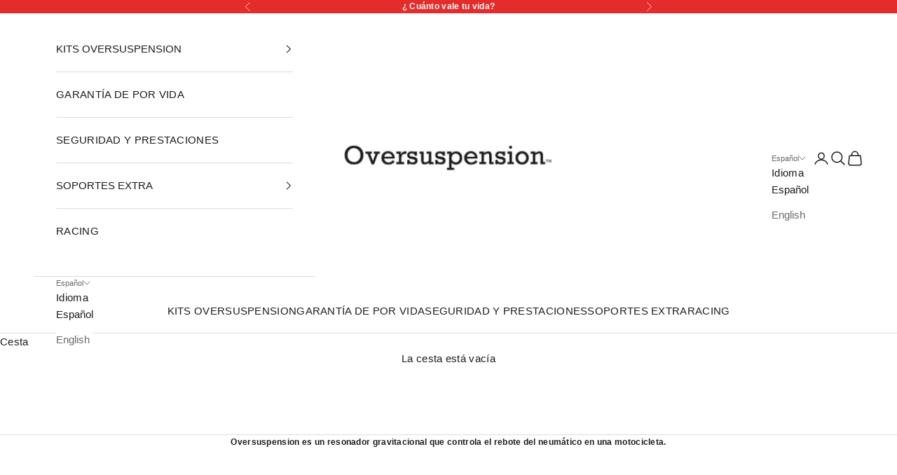

--- FILE ---
content_type: text/html; charset=utf-8
request_url: https://oversuspension.es/collections/soportes-ducati
body_size: 40494
content:
<!doctype html>

<html lang="es" dir="ltr">
  <head>
    <meta charset="utf-8">
    <meta name="viewport" content="width=device-width, initial-scale=1.0, height=device-height, minimum-scale=1.0, maximum-scale=5.0">

    <title>SOPORTES DUCATI</title><link rel="canonical" href="https://oversuspension.es/collections/soportes-ducati"><link rel="preconnect" href="https://fonts.shopifycdn.com" crossorigin><meta property="og:type" content="website">
  <meta property="og:title" content="SOPORTES DUCATI"><meta property="og:image" content="http://oversuspension.es/cdn/shop/collections/ducati_id_84260899-7cd4-4bba-86ae-c04ff52f6654.png?v=1757407392&width=2048">
  <meta property="og:image:secure_url" content="https://oversuspension.es/cdn/shop/collections/ducati_id_84260899-7cd4-4bba-86ae-c04ff52f6654.png?v=1757407392&width=2048">
  <meta property="og:image:width" content="110">
  <meta property="og:image:height" content="117"><meta property="og:url" content="https://oversuspension.es/collections/soportes-ducati">
<meta property="og:site_name" content="Supreme Technology"><meta name="twitter:card" content="summary"><meta name="twitter:title" content="SOPORTES DUCATI">
  <meta name="twitter:description" content=""><meta name="twitter:image" content="https://oversuspension.es/cdn/shop/collections/ducati_id_84260899-7cd4-4bba-86ae-c04ff52f6654.png?crop=center&height=1200&v=1757407392&width=1200">
  <meta name="twitter:image:alt" content="SOPORTES DUCATI"><script async crossorigin fetchpriority="high" src="/cdn/shopifycloud/importmap-polyfill/es-modules-shim.2.4.0.js"></script>
<script type="application/ld+json">
  {
    "@context": "https://schema.org",
    "@type": "BreadcrumbList",
    "itemListElement": [{
        "@type": "ListItem",
        "position": 1,
        "name": "Inicio",
        "item": "https://oversuspension.eu"
      },{
            "@type": "ListItem",
            "position": 2,
            "name": "SOPORTES DUCATI",
            "item": "https://oversuspension.eu/collections/soportes-ducati"
          }]
  }
</script><style>/* Typography (heading) */
  

/* Typography (body) */
  



:root {
    /* Container */
    --container-max-width: 100%;
    --container-xxs-max-width: 27.5rem; /* 440px */
    --container-xs-max-width: 42.5rem; /* 680px */
    --container-sm-max-width: 61.25rem; /* 980px */
    --container-md-max-width: 71.875rem; /* 1150px */
    --container-lg-max-width: 78.75rem; /* 1260px */
    --container-xl-max-width: 85rem; /* 1360px */
    --container-gutter: 1.25rem;

    --section-vertical-spacing: 2rem;
    --section-vertical-spacing-tight:2rem;

    --section-stack-gap:1.5rem;
    --section-stack-gap-tight:1.5rem;

    /* Form settings */
    --form-gap: 1.25rem; /* Gap between fieldset and submit button */
    --fieldset-gap: 1rem; /* Gap between each form input within a fieldset */
    --form-control-gap: 0.625rem; /* Gap between input and label (ignored for floating label) */
    --checkbox-control-gap: 0.75rem; /* Horizontal gap between checkbox and its associated label */
    --input-padding-block: 0.65rem; /* Vertical padding for input, textarea and native select */
    --input-padding-inline: 0.8rem; /* Horizontal padding for input, textarea and native select */
    --checkbox-size: 0.875rem; /* Size (width and height) for checkbox */

    /* Other sizes */
    --sticky-area-height: calc(var(--announcement-bar-is-sticky, 0) * var(--announcement-bar-height, 0px) + var(--header-is-sticky, 0) * var(--header-is-visible, 1) * var(--header-height, 0px));

    /* RTL support */
    --transform-logical-flip: 1;
    --transform-origin-start: left;
    --transform-origin-end: right;

    /**
     * ---------------------------------------------------------------------
     * TYPOGRAPHY
     * ---------------------------------------------------------------------
     */

    /* Font properties */
    --heading-font-family: Arial, sans-serif;
    --heading-font-weight: 400;
    --heading-font-style: normal;
    --heading-text-transform: uppercase;
    --heading-letter-spacing: 0.1em;
    --text-font-family: Arial, sans-serif;
    --text-font-weight: 400;
    --text-font-style: normal;
    --text-letter-spacing: 0.02em;
    --button-font: var(--text-font-style) var(--text-font-weight) var(--text-sm) / 1.65 var(--text-font-family);
    --button-text-transform: uppercase;
    --button-letter-spacing: 0.13em;

    /* Font sizes */--text-heading-size-factor: 1;
    --text-h1: max(0.6875rem, clamp(1.375rem, 1.146341463414634rem + 0.975609756097561vw, 2rem) * var(--text-heading-size-factor));
    --text-h2: max(0.6875rem, clamp(1.25rem, 1.0670731707317074rem + 0.7804878048780488vw, 1.75rem) * var(--text-heading-size-factor));
    --text-h3: max(0.6875rem, clamp(1.125rem, 1.0335365853658536rem + 0.3902439024390244vw, 1.375rem) * var(--text-heading-size-factor));
    --text-h4: max(0.6875rem, clamp(1rem, 0.9542682926829268rem + 0.1951219512195122vw, 1.125rem) * var(--text-heading-size-factor));
    --text-h5: calc(0.875rem * var(--text-heading-size-factor));
    --text-h6: calc(0.75rem * var(--text-heading-size-factor));

    --text-xs: 1.0625rem;
    --text-sm: 1.125rem;
    --text-base: 1.1875rem;
    --text-lg: 1.3125rem;
    --text-xl: 1.1875rem;

    /* Rounded variables (used for border radius) */
    --rounded-full: 9999px;
    --button-border-radius: 2.125rem;
    --input-border-radius: 0.5rem;

    /* Box shadow */
    --shadow-sm: 0 2px 8px rgb(0 0 0 / 0.05);
    --shadow: 0 5px 15px rgb(0 0 0 / 0.05);
    --shadow-md: 0 5px 30px rgb(0 0 0 / 0.05);
    --shadow-block: px px px rgb(var(--text-primary) / 0.0);

    /**
     * ---------------------------------------------------------------------
     * OTHER
     * ---------------------------------------------------------------------
     */

    --checkmark-svg-url: url(//oversuspension.es/cdn/shop/t/9/assets/checkmark.svg?v=77552481021870063511760959192);
    --cursor-zoom-in-svg-url: url(//oversuspension.es/cdn/shop/t/9/assets/cursor-zoom-in.svg?v=112480252220988712521760959557);
  }

  [dir="rtl"]:root {
    /* RTL support */
    --transform-logical-flip: -1;
    --transform-origin-start: right;
    --transform-origin-end: left;
  }

  @media screen and (min-width: 700px) {
    :root {
      /* Typography (font size) */
      --text-xs: 0.8125rem;
      --text-sm: 0.875rem;
      --text-base: 0.9375rem;
      --text-lg: 1.0625rem;
      --text-xl: 1.3125rem;

      /* Spacing settings */
      --container-gutter: 2rem;
    }
  }

  @media screen and (min-width: 1000px) {
    :root {
      /* Spacing settings */
      --container-gutter: 3rem;

      --section-vertical-spacing: 3rem;
      --section-vertical-spacing-tight: 3rem;

      --section-stack-gap:2.25rem;
      --section-stack-gap-tight:2.25rem;
    }
  }:root {/* Overlay used for modal */
    --page-overlay: 0 0 0 / 0.4;

    /* We use the first scheme background as default */
    --page-background: ;

    /* Product colors */
    --on-sale-text: 227 44 43;
    --on-sale-badge-background: 227 44 43;
    --on-sale-badge-text: 255 255 255;
    --sold-out-badge-background: 239 239 239;
    --sold-out-badge-text: 0 0 0 / 0.65;
    --custom-badge-background: 28 28 28;
    --custom-badge-text: 255 255 255;
    --star-color: 28 28 28;

    /* Status colors */
    --success-background: 212 227 203;
    --success-text: 48 122 7;
    --warning-background: 253 241 224;
    --warning-text: 237 138 0;
    --error-background: 243 204 204;
    --error-text: 203 43 43;
  }.color-scheme--scheme-1 {
      /* Color settings */--accent: 227 44 43;
      --text-color: 28 28 28;
      --background: 255 255 255 / 1.0;
      --background-without-opacity: 255 255 255;
      --background-gradient: ;--border-color: 221 221 221;/* Button colors */
      --button-background: 227 44 43;
      --button-text-color: 255 255 255;

      /* Circled buttons */
      --circle-button-background: 255 255 255;
      --circle-button-text-color: 28 28 28;
    }.shopify-section:has(.section-spacing.color-scheme--bg-54922f2e920ba8346f6dc0fba343d673) + .shopify-section:has(.section-spacing.color-scheme--bg-54922f2e920ba8346f6dc0fba343d673:not(.bordered-section)) .section-spacing {
      padding-block-start: 0;
    }.color-scheme--scheme-2 {
      /* Color settings */--accent: 28 28 28;
      --text-color: 28 28 28;
      --background: 255 255 255 / 1.0;
      --background-without-opacity: 255 255 255;
      --background-gradient: ;--border-color: 221 221 221;/* Button colors */
      --button-background: 28 28 28;
      --button-text-color: 255 255 255;

      /* Circled buttons */
      --circle-button-background: 255 255 255;
      --circle-button-text-color: 28 28 28;
    }.shopify-section:has(.section-spacing.color-scheme--bg-54922f2e920ba8346f6dc0fba343d673) + .shopify-section:has(.section-spacing.color-scheme--bg-54922f2e920ba8346f6dc0fba343d673:not(.bordered-section)) .section-spacing {
      padding-block-start: 0;
    }.color-scheme--scheme-3 {
      /* Color settings */--accent: 255 255 255;
      --text-color: 255 255 255;
      --background: 28 28 28 / 1.0;
      --background-without-opacity: 28 28 28;
      --background-gradient: ;--border-color: 62 62 62;/* Button colors */
      --button-background: 255 255 255;
      --button-text-color: 28 28 28;

      /* Circled buttons */
      --circle-button-background: 255 255 255;
      --circle-button-text-color: 28 28 28;
    }.shopify-section:has(.section-spacing.color-scheme--bg-c1f8cb21047e4797e94d0969dc5d1e44) + .shopify-section:has(.section-spacing.color-scheme--bg-c1f8cb21047e4797e94d0969dc5d1e44:not(.bordered-section)) .section-spacing {
      padding-block-start: 0;
    }.color-scheme--scheme-4 {
      /* Color settings */--accent: 255 255 255;
      --text-color: 255 255 255;
      --background: 0 0 0 / 0.0;
      --background-without-opacity: 0 0 0;
      --background-gradient: ;--border-color: 255 255 255;/* Button colors */
      --button-background: 255 255 255;
      --button-text-color: 28 28 28;

      /* Circled buttons */
      --circle-button-background: 255 255 255;
      --circle-button-text-color: 28 28 28;
    }.shopify-section:has(.section-spacing.color-scheme--bg-3671eee015764974ee0aef1536023e0f) + .shopify-section:has(.section-spacing.color-scheme--bg-3671eee015764974ee0aef1536023e0f:not(.bordered-section)) .section-spacing {
      padding-block-start: 0;
    }.color-scheme--scheme-1a7ee7b2-39c4-428b-bc7e-82f689b3b9dd {
      /* Color settings */--accent: 227 44 43;
      --text-color: 255 255 255;
      --background: 227 44 43 / 1.0;
      --background-without-opacity: 227 44 43;
      --background-gradient: ;--border-color: 231 76 75;/* Button colors */
      --button-background: 227 44 43;
      --button-text-color: 255 255 255;

      /* Circled buttons */
      --circle-button-background: 255 255 255;
      --circle-button-text-color: 28 28 28;
    }.shopify-section:has(.section-spacing.color-scheme--bg-05ce70a922b3cd842e6c344ada9be594) + .shopify-section:has(.section-spacing.color-scheme--bg-05ce70a922b3cd842e6c344ada9be594:not(.bordered-section)) .section-spacing {
      padding-block-start: 0;
    }.color-scheme--dialog {
      /* Color settings */--accent: 227 44 43;
      --text-color: 28 28 28;
      --background: 255 255 255 / 1.0;
      --background-without-opacity: 255 255 255;
      --background-gradient: ;--border-color: 221 221 221;/* Button colors */
      --button-background: 227 44 43;
      --button-text-color: 255 255 255;

      /* Circled buttons */
      --circle-button-background: 255 255 255;
      --circle-button-text-color: 28 28 28;
    }
</style><script>
  // This allows to expose several variables to the global scope, to be used in scripts
  window.themeVariables = {
    settings: {
      showPageTransition: null,
      pageType: "collection",
      moneyFormat: "€{{amount_with_comma_separator}}",
      moneyWithCurrencyFormat: "€{{amount_with_comma_separator}} EUR",
      currencyCodeEnabled: false,
      cartType: "drawer",
      staggerMenuApparition: false
    },

    strings: {
      addedToCart: "Añadido a la cesta",
      closeGallery: "Cerrar galería",
      zoomGallery: "Zoom",
      errorGallery: "No se puede cargar la imagen",
      shippingEstimatorNoResults: "No hacemos envíos a tu dirección.",
      shippingEstimatorOneResult: "Hay una tarifa de gastos de envío para tu dirección:",
      shippingEstimatorMultipleResults: "Hay varias tarifas de gastos de envío para tu dirección:",
      shippingEstimatorError: "Se produjo un error al recuperar las tarifas de gastos de envío:",
      next: "Siguiente",
      previous: "Anterior"
    },

    mediaQueries: {
      'sm': 'screen and (min-width: 700px)',
      'md': 'screen and (min-width: 1000px)',
      'lg': 'screen and (min-width: 1150px)',
      'xl': 'screen and (min-width: 1400px)',
      '2xl': 'screen and (min-width: 1600px)',
      'sm-max': 'screen and (max-width: 699px)',
      'md-max': 'screen and (max-width: 999px)',
      'lg-max': 'screen and (max-width: 1149px)',
      'xl-max': 'screen and (max-width: 1399px)',
      '2xl-max': 'screen and (max-width: 1599px)',
      'motion-safe': '(prefers-reduced-motion: no-preference)',
      'motion-reduce': '(prefers-reduced-motion: reduce)',
      'supports-hover': 'screen and (pointer: fine)',
      'supports-touch': 'screen and (hover: none)'
    }
  };</script><script type="importmap">{
        "imports": {
          "vendor": "//oversuspension.es/cdn/shop/t/9/assets/vendor.min.js?v=118757129943152772801760427751",
          "theme": "//oversuspension.es/cdn/shop/t/9/assets/theme.js?v=101968322525841978421760427751",
          "photoswipe": "//oversuspension.es/cdn/shop/t/9/assets/photoswipe.min.js?v=13374349288281597431760427751"
        }
      }
    </script>

    <script type="module" src="//oversuspension.es/cdn/shop/t/9/assets/vendor.min.js?v=118757129943152772801760427751"></script>
    <script type="module" src="//oversuspension.es/cdn/shop/t/9/assets/theme.js?v=101968322525841978421760427751"></script>

    <script>window.performance && window.performance.mark && window.performance.mark('shopify.content_for_header.start');</script><meta name="facebook-domain-verification" content="hm7igjbh1damxk34lo0ezv4o2tesdd">
<meta name="google-site-verification" content="3mj-87qeuU8q5R2fwjVJmpPtylEE_Eez-lxzwRe5cP4">
<meta id="shopify-digital-wallet" name="shopify-digital-wallet" content="/74906501441/digital_wallets/dialog">
<meta name="shopify-checkout-api-token" content="a3b7ca53cb0337255d8d0adfe94ad1ea">
<meta id="in-context-paypal-metadata" data-shop-id="74906501441" data-venmo-supported="false" data-environment="production" data-locale="es_ES" data-paypal-v4="true" data-currency="EUR">
<link rel="alternate" type="application/atom+xml" title="Feed" href="/collections/soportes-ducati.atom" />
<link rel="next" href="/collections/soportes-ducati?page=2">
<link rel="alternate" hreflang="x-default" href="https://oversuspension.es/collections/soportes-ducati">
<link rel="alternate" hreflang="es" href="https://oversuspension.es/collections/soportes-ducati">
<link rel="alternate" hreflang="en-ES" href="https://oversuspension.eu/collections/soportes-ducati">
<link rel="alternate" hreflang="en-AT" href="https://oversuspension.eu/collections/soportes-ducati">
<link rel="alternate" hreflang="en-BE" href="https://oversuspension.eu/collections/soportes-ducati">
<link rel="alternate" hreflang="en-BG" href="https://oversuspension.eu/collections/soportes-ducati">
<link rel="alternate" hreflang="en-HR" href="https://oversuspension.eu/collections/soportes-ducati">
<link rel="alternate" hreflang="en-CY" href="https://oversuspension.eu/collections/soportes-ducati">
<link rel="alternate" hreflang="en-CZ" href="https://oversuspension.eu/collections/soportes-ducati">
<link rel="alternate" hreflang="en-DE" href="https://oversuspension.eu/collections/soportes-ducati">
<link rel="alternate" hreflang="en-DK" href="https://oversuspension.eu/collections/soportes-ducati">
<link rel="alternate" hreflang="en-EE" href="https://oversuspension.eu/collections/soportes-ducati">
<link rel="alternate" hreflang="en-FI" href="https://oversuspension.eu/collections/soportes-ducati">
<link rel="alternate" hreflang="en-FR" href="https://oversuspension.eu/collections/soportes-ducati">
<link rel="alternate" hreflang="en-GR" href="https://oversuspension.eu/collections/soportes-ducati">
<link rel="alternate" hreflang="en-HU" href="https://oversuspension.eu/collections/soportes-ducati">
<link rel="alternate" hreflang="en-IE" href="https://oversuspension.eu/collections/soportes-ducati">
<link rel="alternate" hreflang="en-IT" href="https://oversuspension.eu/collections/soportes-ducati">
<link rel="alternate" hreflang="en-LV" href="https://oversuspension.eu/collections/soportes-ducati">
<link rel="alternate" hreflang="en-LT" href="https://oversuspension.eu/collections/soportes-ducati">
<link rel="alternate" hreflang="en-LU" href="https://oversuspension.eu/collections/soportes-ducati">
<link rel="alternate" hreflang="en-MT" href="https://oversuspension.eu/collections/soportes-ducati">
<link rel="alternate" hreflang="en-NL" href="https://oversuspension.eu/collections/soportes-ducati">
<link rel="alternate" hreflang="en-PL" href="https://oversuspension.eu/collections/soportes-ducati">
<link rel="alternate" hreflang="en-PT" href="https://oversuspension.eu/collections/soportes-ducati">
<link rel="alternate" hreflang="en-RO" href="https://oversuspension.eu/collections/soportes-ducati">
<link rel="alternate" hreflang="en-SK" href="https://oversuspension.eu/collections/soportes-ducati">
<link rel="alternate" hreflang="en-SI" href="https://oversuspension.eu/collections/soportes-ducati">
<link rel="alternate" hreflang="en-SE" href="https://oversuspension.eu/collections/soportes-ducati">
<link rel="alternate" hreflang="en-AE" href="https://oversuspension.eu/collections/soportes-ducati">
<link rel="alternate" hreflang="en-CA" href="https://oversuspension.eu/collections/soportes-ducati">
<link rel="alternate" hreflang="en-CH" href="https://oversuspension.eu/collections/soportes-ducati">
<link rel="alternate" hreflang="en-GB" href="https://oversuspension.eu/collections/soportes-ducati">
<link rel="alternate" hreflang="en-HK" href="https://oversuspension.eu/collections/soportes-ducati">
<link rel="alternate" hreflang="en-IL" href="https://oversuspension.eu/collections/soportes-ducati">
<link rel="alternate" hreflang="en-JP" href="https://oversuspension.eu/collections/soportes-ducati">
<link rel="alternate" hreflang="en-KR" href="https://oversuspension.eu/collections/soportes-ducati">
<link rel="alternate" hreflang="en-MY" href="https://oversuspension.eu/collections/soportes-ducati">
<link rel="alternate" hreflang="en-NO" href="https://oversuspension.eu/collections/soportes-ducati">
<link rel="alternate" hreflang="en-SG" href="https://oversuspension.eu/collections/soportes-ducati">
<link rel="alternate" hreflang="en-US" href="https://oversuspension.eu/collections/soportes-ducati">
<link rel="alternate" hreflang="en-AR" href="https://oversuspension.eu/collections/soportes-ducati">
<link rel="alternate" hreflang="en-BO" href="https://oversuspension.eu/collections/soportes-ducati">
<link rel="alternate" hreflang="en-BR" href="https://oversuspension.eu/collections/soportes-ducati">
<link rel="alternate" hreflang="en-BQ" href="https://oversuspension.eu/collections/soportes-ducati">
<link rel="alternate" hreflang="en-CL" href="https://oversuspension.eu/collections/soportes-ducati">
<link rel="alternate" hreflang="en-CO" href="https://oversuspension.eu/collections/soportes-ducati">
<link rel="alternate" hreflang="en-EC" href="https://oversuspension.eu/collections/soportes-ducati">
<link rel="alternate" hreflang="en-FK" href="https://oversuspension.eu/collections/soportes-ducati">
<link rel="alternate" hreflang="en-GF" href="https://oversuspension.eu/collections/soportes-ducati">
<link rel="alternate" hreflang="en-GY" href="https://oversuspension.eu/collections/soportes-ducati">
<link rel="alternate" hreflang="en-PY" href="https://oversuspension.eu/collections/soportes-ducati">
<link rel="alternate" hreflang="en-PE" href="https://oversuspension.eu/collections/soportes-ducati">
<link rel="alternate" hreflang="en-SR" href="https://oversuspension.eu/collections/soportes-ducati">
<link rel="alternate" hreflang="en-UY" href="https://oversuspension.eu/collections/soportes-ducati">
<link rel="alternate" hreflang="en-VE" href="https://oversuspension.eu/collections/soportes-ducati">
<link rel="alternate" hreflang="en-AI" href="https://oversuspension.eu/collections/soportes-ducati">
<link rel="alternate" hreflang="en-AG" href="https://oversuspension.eu/collections/soportes-ducati">
<link rel="alternate" hreflang="en-AW" href="https://oversuspension.eu/collections/soportes-ducati">
<link rel="alternate" hreflang="en-BS" href="https://oversuspension.eu/collections/soportes-ducati">
<link rel="alternate" hreflang="en-BB" href="https://oversuspension.eu/collections/soportes-ducati">
<link rel="alternate" hreflang="en-BZ" href="https://oversuspension.eu/collections/soportes-ducati">
<link rel="alternate" hreflang="en-BM" href="https://oversuspension.eu/collections/soportes-ducati">
<link rel="alternate" hreflang="en-VG" href="https://oversuspension.eu/collections/soportes-ducati">
<link rel="alternate" hreflang="en-KY" href="https://oversuspension.eu/collections/soportes-ducati">
<link rel="alternate" hreflang="en-CR" href="https://oversuspension.eu/collections/soportes-ducati">
<link rel="alternate" hreflang="en-CW" href="https://oversuspension.eu/collections/soportes-ducati">
<link rel="alternate" hreflang="en-DM" href="https://oversuspension.eu/collections/soportes-ducati">
<link rel="alternate" hreflang="en-DO" href="https://oversuspension.eu/collections/soportes-ducati">
<link rel="alternate" hreflang="en-SV" href="https://oversuspension.eu/collections/soportes-ducati">
<link rel="alternate" hreflang="en-GD" href="https://oversuspension.eu/collections/soportes-ducati">
<link rel="alternate" hreflang="en-GT" href="https://oversuspension.eu/collections/soportes-ducati">
<link rel="alternate" hreflang="en-HT" href="https://oversuspension.eu/collections/soportes-ducati">
<link rel="alternate" hreflang="en-HN" href="https://oversuspension.eu/collections/soportes-ducati">
<link rel="alternate" hreflang="en-JM" href="https://oversuspension.eu/collections/soportes-ducati">
<link rel="alternate" hreflang="en-MQ" href="https://oversuspension.eu/collections/soportes-ducati">
<link rel="alternate" hreflang="en-MS" href="https://oversuspension.eu/collections/soportes-ducati">
<link rel="alternate" hreflang="en-NI" href="https://oversuspension.eu/collections/soportes-ducati">
<link rel="alternate" hreflang="en-PA" href="https://oversuspension.eu/collections/soportes-ducati">
<link rel="alternate" hreflang="en-SX" href="https://oversuspension.eu/collections/soportes-ducati">
<link rel="alternate" hreflang="en-BL" href="https://oversuspension.eu/collections/soportes-ducati">
<link rel="alternate" hreflang="en-KN" href="https://oversuspension.eu/collections/soportes-ducati">
<link rel="alternate" hreflang="en-LC" href="https://oversuspension.eu/collections/soportes-ducati">
<link rel="alternate" hreflang="en-MF" href="https://oversuspension.eu/collections/soportes-ducati">
<link rel="alternate" hreflang="en-PM" href="https://oversuspension.eu/collections/soportes-ducati">
<link rel="alternate" hreflang="en-VC" href="https://oversuspension.eu/collections/soportes-ducati">
<link rel="alternate" hreflang="en-TT" href="https://oversuspension.eu/collections/soportes-ducati">
<link rel="alternate" hreflang="en-TC" href="https://oversuspension.eu/collections/soportes-ducati">
<link rel="alternate" hreflang="en-UM" href="https://oversuspension.eu/collections/soportes-ducati">
<link rel="alternate" hreflang="en-AU" href="https://oversuspension.eu/collections/soportes-ducati">
<link rel="alternate" hreflang="en-CK" href="https://oversuspension.eu/collections/soportes-ducati">
<link rel="alternate" hreflang="en-FJ" href="https://oversuspension.eu/collections/soportes-ducati">
<link rel="alternate" hreflang="en-PF" href="https://oversuspension.eu/collections/soportes-ducati">
<link rel="alternate" hreflang="en-KI" href="https://oversuspension.eu/collections/soportes-ducati">
<link rel="alternate" hreflang="en-NR" href="https://oversuspension.eu/collections/soportes-ducati">
<link rel="alternate" hreflang="en-NC" href="https://oversuspension.eu/collections/soportes-ducati">
<link rel="alternate" hreflang="en-NZ" href="https://oversuspension.eu/collections/soportes-ducati">
<link rel="alternate" hreflang="en-NU" href="https://oversuspension.eu/collections/soportes-ducati">
<link rel="alternate" hreflang="en-NF" href="https://oversuspension.eu/collections/soportes-ducati">
<link rel="alternate" hreflang="en-PG" href="https://oversuspension.eu/collections/soportes-ducati">
<link rel="alternate" hreflang="en-PN" href="https://oversuspension.eu/collections/soportes-ducati">
<link rel="alternate" hreflang="en-WS" href="https://oversuspension.eu/collections/soportes-ducati">
<link rel="alternate" hreflang="en-SB" href="https://oversuspension.eu/collections/soportes-ducati">
<link rel="alternate" hreflang="en-TL" href="https://oversuspension.eu/collections/soportes-ducati">
<link rel="alternate" hreflang="en-TK" href="https://oversuspension.eu/collections/soportes-ducati">
<link rel="alternate" hreflang="en-TO" href="https://oversuspension.eu/collections/soportes-ducati">
<link rel="alternate" hreflang="en-TV" href="https://oversuspension.eu/collections/soportes-ducati">
<link rel="alternate" hreflang="en-VU" href="https://oversuspension.eu/collections/soportes-ducati">
<link rel="alternate" hreflang="en-WF" href="https://oversuspension.eu/collections/soportes-ducati">
<link rel="alternate" hreflang="en-MX" href="https://oversuspension.eu/collections/soportes-ducati">
<link rel="alternate" hreflang="en-AD" href="https://oversuspension.eu/collections/soportes-ducati">
<link rel="alternate" hreflang="en-AO" href="https://oversuspension.eu/collections/soportes-ducati">
<link rel="alternate" hreflang="en-BW" href="https://oversuspension.eu/collections/soportes-ducati">
<link rel="alternate" hreflang="en-BF" href="https://oversuspension.eu/collections/soportes-ducati">
<link rel="alternate" hreflang="en-BI" href="https://oversuspension.eu/collections/soportes-ducati">
<link rel="alternate" hreflang="en-CM" href="https://oversuspension.eu/collections/soportes-ducati">
<link rel="alternate" hreflang="en-TD" href="https://oversuspension.eu/collections/soportes-ducati">
<link rel="alternate" hreflang="en-CI" href="https://oversuspension.eu/collections/soportes-ducati">
<link rel="alternate" hreflang="en-ER" href="https://oversuspension.eu/collections/soportes-ducati">
<link rel="alternate" hreflang="en-SZ" href="https://oversuspension.eu/collections/soportes-ducati">
<link rel="alternate" hreflang="en-ET" href="https://oversuspension.eu/collections/soportes-ducati">
<link rel="alternate" hreflang="en-GA" href="https://oversuspension.eu/collections/soportes-ducati">
<link rel="alternate" hreflang="en-GM" href="https://oversuspension.eu/collections/soportes-ducati">
<link rel="alternate" hreflang="en-GH" href="https://oversuspension.eu/collections/soportes-ducati">
<link rel="alternate" hreflang="en-GN" href="https://oversuspension.eu/collections/soportes-ducati">
<link rel="alternate" hreflang="en-KZ" href="https://oversuspension.eu/collections/soportes-ducati">
<link rel="alternate" hreflang="en-KE" href="https://oversuspension.eu/collections/soportes-ducati">
<link rel="alternate" hreflang="en-KG" href="https://oversuspension.eu/collections/soportes-ducati">
<link rel="alternate" hreflang="en-LS" href="https://oversuspension.eu/collections/soportes-ducati">
<link rel="alternate" hreflang="en-LR" href="https://oversuspension.eu/collections/soportes-ducati">
<link rel="alternate" hreflang="en-MG" href="https://oversuspension.eu/collections/soportes-ducati">
<link rel="alternate" hreflang="en-MW" href="https://oversuspension.eu/collections/soportes-ducati">
<link rel="alternate" hreflang="en-MV" href="https://oversuspension.eu/collections/soportes-ducati">
<link rel="alternate" hreflang="en-ML" href="https://oversuspension.eu/collections/soportes-ducati">
<link rel="alternate" hreflang="en-MU" href="https://oversuspension.eu/collections/soportes-ducati">
<link rel="alternate" hreflang="en-MR" href="https://oversuspension.eu/collections/soportes-ducati">
<link rel="alternate" hreflang="en-MN" href="https://oversuspension.eu/collections/soportes-ducati">
<link rel="alternate" hreflang="en-MZ" href="https://oversuspension.eu/collections/soportes-ducati">
<link rel="alternate" hreflang="en-NA" href="https://oversuspension.eu/collections/soportes-ducati">
<link rel="alternate" hreflang="en-NG" href="https://oversuspension.eu/collections/soportes-ducati">
<link rel="alternate" hreflang="en-RW" href="https://oversuspension.eu/collections/soportes-ducati">
<link rel="alternate" hreflang="en-SN" href="https://oversuspension.eu/collections/soportes-ducati">
<link rel="alternate" hreflang="en-SC" href="https://oversuspension.eu/collections/soportes-ducati">
<link rel="alternate" hreflang="en-TZ" href="https://oversuspension.eu/collections/soportes-ducati">
<link rel="alternate" hreflang="en-TG" href="https://oversuspension.eu/collections/soportes-ducati">
<link rel="alternate" hreflang="en-UG" href="https://oversuspension.eu/collections/soportes-ducati">
<link rel="alternate" hreflang="en-UZ" href="https://oversuspension.eu/collections/soportes-ducati">
<link rel="alternate" hreflang="en-ZM" href="https://oversuspension.eu/collections/soportes-ducati">
<link rel="alternate" hreflang="en-ZW" href="https://oversuspension.eu/collections/soportes-ducati">
<link rel="alternate" hreflang="en-TW" href="https://oversuspension.eu/collections/soportes-ducati">
<link rel="alternate" hreflang="en-CN" href="https://oversuspension.eu/collections/soportes-ducati">
<link rel="alternate" hreflang="en-MO" href="https://oversuspension.eu/collections/soportes-ducati">
<link rel="alternate" hreflang="en-KW" href="https://oversuspension.eu/collections/soportes-ducati">
<link rel="alternate" hreflang="en-TR" href="https://oversuspension.eu/collections/soportes-ducati">
<link rel="alternate" hreflang="en-BH" href="https://oversuspension.eu/collections/soportes-ducati">
<link rel="alternate" hreflang="en-QA" href="https://oversuspension.eu/collections/soportes-ducati">
<link rel="alternate" hreflang="en-EG" href="https://oversuspension.eu/collections/soportes-ducati">
<link rel="alternate" type="application/json+oembed" href="https://oversuspension.es/collections/soportes-ducati.oembed">
<script async="async" src="/checkouts/internal/preloads.js?locale=es-ES"></script>
<link rel="preconnect" href="https://shop.app" crossorigin="anonymous">
<script async="async" src="https://shop.app/checkouts/internal/preloads.js?locale=es-ES&shop_id=74906501441" crossorigin="anonymous"></script>
<script id="apple-pay-shop-capabilities" type="application/json">{"shopId":74906501441,"countryCode":"ES","currencyCode":"EUR","merchantCapabilities":["supports3DS"],"merchantId":"gid:\/\/shopify\/Shop\/74906501441","merchantName":"Supreme Technology","requiredBillingContactFields":["postalAddress","email","phone"],"requiredShippingContactFields":["postalAddress","email","phone"],"shippingType":"shipping","supportedNetworks":["visa","maestro","masterCard","amex"],"total":{"type":"pending","label":"Supreme Technology","amount":"1.00"},"shopifyPaymentsEnabled":true,"supportsSubscriptions":true}</script>
<script id="shopify-features" type="application/json">{"accessToken":"a3b7ca53cb0337255d8d0adfe94ad1ea","betas":["rich-media-storefront-analytics"],"domain":"oversuspension.es","predictiveSearch":true,"shopId":74906501441,"locale":"es"}</script>
<script>var Shopify = Shopify || {};
Shopify.shop = "supreme-technology-spain.myshopify.com";
Shopify.locale = "es";
Shopify.currency = {"active":"EUR","rate":"1.0"};
Shopify.country = "ES";
Shopify.theme = {"name":"DIM Websites - New Prestige 10.10","id":181890515325,"schema_name":"Prestige","schema_version":"10.10.1","theme_store_id":855,"role":"main"};
Shopify.theme.handle = "null";
Shopify.theme.style = {"id":null,"handle":null};
Shopify.cdnHost = "oversuspension.es/cdn";
Shopify.routes = Shopify.routes || {};
Shopify.routes.root = "/";</script>
<script type="module">!function(o){(o.Shopify=o.Shopify||{}).modules=!0}(window);</script>
<script>!function(o){function n(){var o=[];function n(){o.push(Array.prototype.slice.apply(arguments))}return n.q=o,n}var t=o.Shopify=o.Shopify||{};t.loadFeatures=n(),t.autoloadFeatures=n()}(window);</script>
<script>
  window.ShopifyPay = window.ShopifyPay || {};
  window.ShopifyPay.apiHost = "shop.app\/pay";
  window.ShopifyPay.redirectState = null;
</script>
<script id="shop-js-analytics" type="application/json">{"pageType":"collection"}</script>
<script defer="defer" async type="module" src="//oversuspension.es/cdn/shopifycloud/shop-js/modules/v2/client.init-shop-cart-sync_BFpxDrjM.es.esm.js"></script>
<script defer="defer" async type="module" src="//oversuspension.es/cdn/shopifycloud/shop-js/modules/v2/chunk.common_CnP21gUX.esm.js"></script>
<script defer="defer" async type="module" src="//oversuspension.es/cdn/shopifycloud/shop-js/modules/v2/chunk.modal_D61HrJrg.esm.js"></script>
<script type="module">
  await import("//oversuspension.es/cdn/shopifycloud/shop-js/modules/v2/client.init-shop-cart-sync_BFpxDrjM.es.esm.js");
await import("//oversuspension.es/cdn/shopifycloud/shop-js/modules/v2/chunk.common_CnP21gUX.esm.js");
await import("//oversuspension.es/cdn/shopifycloud/shop-js/modules/v2/chunk.modal_D61HrJrg.esm.js");

  window.Shopify.SignInWithShop?.initShopCartSync?.({"fedCMEnabled":true,"windoidEnabled":true});

</script>
<script>
  window.Shopify = window.Shopify || {};
  if (!window.Shopify.featureAssets) window.Shopify.featureAssets = {};
  window.Shopify.featureAssets['shop-js'] = {"shop-cart-sync":["modules/v2/client.shop-cart-sync_DunGk5rn.es.esm.js","modules/v2/chunk.common_CnP21gUX.esm.js","modules/v2/chunk.modal_D61HrJrg.esm.js"],"init-fed-cm":["modules/v2/client.init-fed-cm_Bhr0vd71.es.esm.js","modules/v2/chunk.common_CnP21gUX.esm.js","modules/v2/chunk.modal_D61HrJrg.esm.js"],"init-shop-email-lookup-coordinator":["modules/v2/client.init-shop-email-lookup-coordinator_Cgf-1HKc.es.esm.js","modules/v2/chunk.common_CnP21gUX.esm.js","modules/v2/chunk.modal_D61HrJrg.esm.js"],"init-windoid":["modules/v2/client.init-windoid_RKlvBm7f.es.esm.js","modules/v2/chunk.common_CnP21gUX.esm.js","modules/v2/chunk.modal_D61HrJrg.esm.js"],"shop-button":["modules/v2/client.shop-button_DcwUN_L_.es.esm.js","modules/v2/chunk.common_CnP21gUX.esm.js","modules/v2/chunk.modal_D61HrJrg.esm.js"],"shop-cash-offers":["modules/v2/client.shop-cash-offers_zT3TeJrS.es.esm.js","modules/v2/chunk.common_CnP21gUX.esm.js","modules/v2/chunk.modal_D61HrJrg.esm.js"],"shop-toast-manager":["modules/v2/client.shop-toast-manager_Dhsh6ZDd.es.esm.js","modules/v2/chunk.common_CnP21gUX.esm.js","modules/v2/chunk.modal_D61HrJrg.esm.js"],"init-shop-cart-sync":["modules/v2/client.init-shop-cart-sync_BFpxDrjM.es.esm.js","modules/v2/chunk.common_CnP21gUX.esm.js","modules/v2/chunk.modal_D61HrJrg.esm.js"],"init-customer-accounts-sign-up":["modules/v2/client.init-customer-accounts-sign-up__zAQf6yH.es.esm.js","modules/v2/client.shop-login-button_DmGuuAqh.es.esm.js","modules/v2/chunk.common_CnP21gUX.esm.js","modules/v2/chunk.modal_D61HrJrg.esm.js"],"pay-button":["modules/v2/client.pay-button_BSqAUYU_.es.esm.js","modules/v2/chunk.common_CnP21gUX.esm.js","modules/v2/chunk.modal_D61HrJrg.esm.js"],"init-customer-accounts":["modules/v2/client.init-customer-accounts_BUX2wPcc.es.esm.js","modules/v2/client.shop-login-button_DmGuuAqh.es.esm.js","modules/v2/chunk.common_CnP21gUX.esm.js","modules/v2/chunk.modal_D61HrJrg.esm.js"],"avatar":["modules/v2/client.avatar_BTnouDA3.es.esm.js"],"init-shop-for-new-customer-accounts":["modules/v2/client.init-shop-for-new-customer-accounts_C3NVS8-R.es.esm.js","modules/v2/client.shop-login-button_DmGuuAqh.es.esm.js","modules/v2/chunk.common_CnP21gUX.esm.js","modules/v2/chunk.modal_D61HrJrg.esm.js"],"shop-follow-button":["modules/v2/client.shop-follow-button_BoBKYaAK.es.esm.js","modules/v2/chunk.common_CnP21gUX.esm.js","modules/v2/chunk.modal_D61HrJrg.esm.js"],"checkout-modal":["modules/v2/client.checkout-modal_BzXpoShc.es.esm.js","modules/v2/chunk.common_CnP21gUX.esm.js","modules/v2/chunk.modal_D61HrJrg.esm.js"],"shop-login-button":["modules/v2/client.shop-login-button_DmGuuAqh.es.esm.js","modules/v2/chunk.common_CnP21gUX.esm.js","modules/v2/chunk.modal_D61HrJrg.esm.js"],"lead-capture":["modules/v2/client.lead-capture_ClopgrIx.es.esm.js","modules/v2/chunk.common_CnP21gUX.esm.js","modules/v2/chunk.modal_D61HrJrg.esm.js"],"shop-login":["modules/v2/client.shop-login_DQ0hrHfi.es.esm.js","modules/v2/chunk.common_CnP21gUX.esm.js","modules/v2/chunk.modal_D61HrJrg.esm.js"],"payment-terms":["modules/v2/client.payment-terms_Bawo8ezy.es.esm.js","modules/v2/chunk.common_CnP21gUX.esm.js","modules/v2/chunk.modal_D61HrJrg.esm.js"]};
</script>
<script>(function() {
  var isLoaded = false;
  function asyncLoad() {
    if (isLoaded) return;
    isLoaded = true;
    var urls = ["https:\/\/ecommplugins-scripts.trustpilot.com\/v2.1\/js\/header.min.js?settings=eyJrZXkiOiJHOGRaTlRrZ05SaXBpbm9QIiwicyI6InNrdSJ9\u0026v=2.5\u0026shop=supreme-technology-spain.myshopify.com","https:\/\/ecommplugins-trustboxsettings.trustpilot.com\/supreme-technology-spain.myshopify.com.js?settings=1763393767012\u0026shop=supreme-technology-spain.myshopify.com","https:\/\/widget.trustpilot.com\/bootstrap\/v5\/tp.widget.sync.bootstrap.min.js?shop=supreme-technology-spain.myshopify.com","https:\/\/sma.lis.sequra.com\/scripts\/widgets?shop=supreme-technology-spain.myshopify.com","https:\/\/ecommplugins-scripts.trustpilot.com\/v2.1\/js\/success.min.js?settings=eyJrZXkiOiJHOGRaTlRrZ05SaXBpbm9QIiwicyI6InNrdSIsInQiOlsib3JkZXJzL2Z1bGZpbGxlZCJdLCJ2IjoiIiwiYSI6IiJ9\u0026shop=supreme-technology-spain.myshopify.com"];
    for (var i = 0; i < urls.length; i++) {
      var s = document.createElement('script');
      s.type = 'text/javascript';
      s.async = true;
      s.src = urls[i];
      var x = document.getElementsByTagName('script')[0];
      x.parentNode.insertBefore(s, x);
    }
  };
  if(window.attachEvent) {
    window.attachEvent('onload', asyncLoad);
  } else {
    window.addEventListener('load', asyncLoad, false);
  }
})();</script>
<script id="__st">var __st={"a":74906501441,"offset":3600,"reqid":"d2cbc9af-01d6-4ac3-9993-0d2442ee98a4-1769912741","pageurl":"oversuspension.es\/collections\/soportes-ducati","u":"0cdb6c258974","p":"collection","rtyp":"collection","rid":477913350465};</script>
<script>window.ShopifyPaypalV4VisibilityTracking = true;</script>
<script id="captcha-bootstrap">!function(){'use strict';const t='contact',e='account',n='new_comment',o=[[t,t],['blogs',n],['comments',n],[t,'customer']],c=[[e,'customer_login'],[e,'guest_login'],[e,'recover_customer_password'],[e,'create_customer']],r=t=>t.map((([t,e])=>`form[action*='/${t}']:not([data-nocaptcha='true']) input[name='form_type'][value='${e}']`)).join(','),a=t=>()=>t?[...document.querySelectorAll(t)].map((t=>t.form)):[];function s(){const t=[...o],e=r(t);return a(e)}const i='password',u='form_key',d=['recaptcha-v3-token','g-recaptcha-response','h-captcha-response',i],f=()=>{try{return window.sessionStorage}catch{return}},m='__shopify_v',_=t=>t.elements[u];function p(t,e,n=!1){try{const o=window.sessionStorage,c=JSON.parse(o.getItem(e)),{data:r}=function(t){const{data:e,action:n}=t;return t[m]||n?{data:e,action:n}:{data:t,action:n}}(c);for(const[e,n]of Object.entries(r))t.elements[e]&&(t.elements[e].value=n);n&&o.removeItem(e)}catch(o){console.error('form repopulation failed',{error:o})}}const l='form_type',E='cptcha';function T(t){t.dataset[E]=!0}const w=window,h=w.document,L='Shopify',v='ce_forms',y='captcha';let A=!1;((t,e)=>{const n=(g='f06e6c50-85a8-45c8-87d0-21a2b65856fe',I='https://cdn.shopify.com/shopifycloud/storefront-forms-hcaptcha/ce_storefront_forms_captcha_hcaptcha.v1.5.2.iife.js',D={infoText:'Protegido por hCaptcha',privacyText:'Privacidad',termsText:'Términos'},(t,e,n)=>{const o=w[L][v],c=o.bindForm;if(c)return c(t,g,e,D).then(n);var r;o.q.push([[t,g,e,D],n]),r=I,A||(h.body.append(Object.assign(h.createElement('script'),{id:'captcha-provider',async:!0,src:r})),A=!0)});var g,I,D;w[L]=w[L]||{},w[L][v]=w[L][v]||{},w[L][v].q=[],w[L][y]=w[L][y]||{},w[L][y].protect=function(t,e){n(t,void 0,e),T(t)},Object.freeze(w[L][y]),function(t,e,n,w,h,L){const[v,y,A,g]=function(t,e,n){const i=e?o:[],u=t?c:[],d=[...i,...u],f=r(d),m=r(i),_=r(d.filter((([t,e])=>n.includes(e))));return[a(f),a(m),a(_),s()]}(w,h,L),I=t=>{const e=t.target;return e instanceof HTMLFormElement?e:e&&e.form},D=t=>v().includes(t);t.addEventListener('submit',(t=>{const e=I(t);if(!e)return;const n=D(e)&&!e.dataset.hcaptchaBound&&!e.dataset.recaptchaBound,o=_(e),c=g().includes(e)&&(!o||!o.value);(n||c)&&t.preventDefault(),c&&!n&&(function(t){try{if(!f())return;!function(t){const e=f();if(!e)return;const n=_(t);if(!n)return;const o=n.value;o&&e.removeItem(o)}(t);const e=Array.from(Array(32),(()=>Math.random().toString(36)[2])).join('');!function(t,e){_(t)||t.append(Object.assign(document.createElement('input'),{type:'hidden',name:u})),t.elements[u].value=e}(t,e),function(t,e){const n=f();if(!n)return;const o=[...t.querySelectorAll(`input[type='${i}']`)].map((({name:t})=>t)),c=[...d,...o],r={};for(const[a,s]of new FormData(t).entries())c.includes(a)||(r[a]=s);n.setItem(e,JSON.stringify({[m]:1,action:t.action,data:r}))}(t,e)}catch(e){console.error('failed to persist form',e)}}(e),e.submit())}));const S=(t,e)=>{t&&!t.dataset[E]&&(n(t,e.some((e=>e===t))),T(t))};for(const o of['focusin','change'])t.addEventListener(o,(t=>{const e=I(t);D(e)&&S(e,y())}));const B=e.get('form_key'),M=e.get(l),P=B&&M;t.addEventListener('DOMContentLoaded',(()=>{const t=y();if(P)for(const e of t)e.elements[l].value===M&&p(e,B);[...new Set([...A(),...v().filter((t=>'true'===t.dataset.shopifyCaptcha))])].forEach((e=>S(e,t)))}))}(h,new URLSearchParams(w.location.search),n,t,e,['guest_login'])})(!0,!0)}();</script>
<script integrity="sha256-4kQ18oKyAcykRKYeNunJcIwy7WH5gtpwJnB7kiuLZ1E=" data-source-attribution="shopify.loadfeatures" defer="defer" src="//oversuspension.es/cdn/shopifycloud/storefront/assets/storefront/load_feature-a0a9edcb.js" crossorigin="anonymous"></script>
<script crossorigin="anonymous" defer="defer" src="//oversuspension.es/cdn/shopifycloud/storefront/assets/shopify_pay/storefront-65b4c6d7.js?v=20250812"></script>
<script data-source-attribution="shopify.dynamic_checkout.dynamic.init">var Shopify=Shopify||{};Shopify.PaymentButton=Shopify.PaymentButton||{isStorefrontPortableWallets:!0,init:function(){window.Shopify.PaymentButton.init=function(){};var t=document.createElement("script");t.src="https://oversuspension.es/cdn/shopifycloud/portable-wallets/latest/portable-wallets.es.js",t.type="module",document.head.appendChild(t)}};
</script>
<script data-source-attribution="shopify.dynamic_checkout.buyer_consent">
  function portableWalletsHideBuyerConsent(e){var t=document.getElementById("shopify-buyer-consent"),n=document.getElementById("shopify-subscription-policy-button");t&&n&&(t.classList.add("hidden"),t.setAttribute("aria-hidden","true"),n.removeEventListener("click",e))}function portableWalletsShowBuyerConsent(e){var t=document.getElementById("shopify-buyer-consent"),n=document.getElementById("shopify-subscription-policy-button");t&&n&&(t.classList.remove("hidden"),t.removeAttribute("aria-hidden"),n.addEventListener("click",e))}window.Shopify?.PaymentButton&&(window.Shopify.PaymentButton.hideBuyerConsent=portableWalletsHideBuyerConsent,window.Shopify.PaymentButton.showBuyerConsent=portableWalletsShowBuyerConsent);
</script>
<script data-source-attribution="shopify.dynamic_checkout.cart.bootstrap">document.addEventListener("DOMContentLoaded",(function(){function t(){return document.querySelector("shopify-accelerated-checkout-cart, shopify-accelerated-checkout")}if(t())Shopify.PaymentButton.init();else{new MutationObserver((function(e,n){t()&&(Shopify.PaymentButton.init(),n.disconnect())})).observe(document.body,{childList:!0,subtree:!0})}}));
</script>
<link id="shopify-accelerated-checkout-styles" rel="stylesheet" media="screen" href="https://oversuspension.es/cdn/shopifycloud/portable-wallets/latest/accelerated-checkout-backwards-compat.css" crossorigin="anonymous">
<style id="shopify-accelerated-checkout-cart">
        #shopify-buyer-consent {
  margin-top: 1em;
  display: inline-block;
  width: 100%;
}

#shopify-buyer-consent.hidden {
  display: none;
}

#shopify-subscription-policy-button {
  background: none;
  border: none;
  padding: 0;
  text-decoration: underline;
  font-size: inherit;
  cursor: pointer;
}

#shopify-subscription-policy-button::before {
  box-shadow: none;
}

      </style>

<script>window.performance && window.performance.mark && window.performance.mark('shopify.content_for_header.end');</script>
<link href="//oversuspension.es/cdn/shop/t/9/assets/theme.css?v=153002433258678615821760427751" rel="stylesheet" type="text/css" media="all" /><script type="text/javascript">
    (function(c,l,a,r,i,t,y){
        c[a]=c[a]||function(){(c[a].q=c[a].q||[]).push(arguments)};
        t=l.createElement(r);t.async=1;t.src="https://www.clarity.ms/tag/"+i;
        y=l.getElementsByTagName(r)[0];y.parentNode.insertBefore(t,y);
    })(window, document, "clarity", "script", "oc9equqh9z");
    </script>
  <!-- BEGIN app block: shopify://apps/codeup/blocks/custom-head-code/551424f8-85b3-462a-9f8a-30d0ef249ac9 -->



<!-- END app block --><!-- BEGIN app block: shopify://apps/klaviyo-email-marketing-sms/blocks/klaviyo-onsite-embed/2632fe16-c075-4321-a88b-50b567f42507 -->












  <script async src="https://static.klaviyo.com/onsite/js/UtZVBU/klaviyo.js?company_id=UtZVBU"></script>
  <script>!function(){if(!window.klaviyo){window._klOnsite=window._klOnsite||[];try{window.klaviyo=new Proxy({},{get:function(n,i){return"push"===i?function(){var n;(n=window._klOnsite).push.apply(n,arguments)}:function(){for(var n=arguments.length,o=new Array(n),w=0;w<n;w++)o[w]=arguments[w];var t="function"==typeof o[o.length-1]?o.pop():void 0,e=new Promise((function(n){window._klOnsite.push([i].concat(o,[function(i){t&&t(i),n(i)}]))}));return e}}})}catch(n){window.klaviyo=window.klaviyo||[],window.klaviyo.push=function(){var n;(n=window._klOnsite).push.apply(n,arguments)}}}}();</script>

  




  <script>
    window.klaviyoReviewsProductDesignMode = false
  </script>







<!-- END app block --><link href="https://monorail-edge.shopifysvc.com" rel="dns-prefetch">
<script>(function(){if ("sendBeacon" in navigator && "performance" in window) {try {var session_token_from_headers = performance.getEntriesByType('navigation')[0].serverTiming.find(x => x.name == '_s').description;} catch {var session_token_from_headers = undefined;}var session_cookie_matches = document.cookie.match(/_shopify_s=([^;]*)/);var session_token_from_cookie = session_cookie_matches && session_cookie_matches.length === 2 ? session_cookie_matches[1] : "";var session_token = session_token_from_headers || session_token_from_cookie || "";function handle_abandonment_event(e) {var entries = performance.getEntries().filter(function(entry) {return /monorail-edge.shopifysvc.com/.test(entry.name);});if (!window.abandonment_tracked && entries.length === 0) {window.abandonment_tracked = true;var currentMs = Date.now();var navigation_start = performance.timing.navigationStart;var payload = {shop_id: 74906501441,url: window.location.href,navigation_start,duration: currentMs - navigation_start,session_token,page_type: "collection"};window.navigator.sendBeacon("https://monorail-edge.shopifysvc.com/v1/produce", JSON.stringify({schema_id: "online_store_buyer_site_abandonment/1.1",payload: payload,metadata: {event_created_at_ms: currentMs,event_sent_at_ms: currentMs}}));}}window.addEventListener('pagehide', handle_abandonment_event);}}());</script>
<script id="web-pixels-manager-setup">(function e(e,d,r,n,o){if(void 0===o&&(o={}),!Boolean(null===(a=null===(i=window.Shopify)||void 0===i?void 0:i.analytics)||void 0===a?void 0:a.replayQueue)){var i,a;window.Shopify=window.Shopify||{};var t=window.Shopify;t.analytics=t.analytics||{};var s=t.analytics;s.replayQueue=[],s.publish=function(e,d,r){return s.replayQueue.push([e,d,r]),!0};try{self.performance.mark("wpm:start")}catch(e){}var l=function(){var e={modern:/Edge?\/(1{2}[4-9]|1[2-9]\d|[2-9]\d{2}|\d{4,})\.\d+(\.\d+|)|Firefox\/(1{2}[4-9]|1[2-9]\d|[2-9]\d{2}|\d{4,})\.\d+(\.\d+|)|Chrom(ium|e)\/(9{2}|\d{3,})\.\d+(\.\d+|)|(Maci|X1{2}).+ Version\/(15\.\d+|(1[6-9]|[2-9]\d|\d{3,})\.\d+)([,.]\d+|)( \(\w+\)|)( Mobile\/\w+|) Safari\/|Chrome.+OPR\/(9{2}|\d{3,})\.\d+\.\d+|(CPU[ +]OS|iPhone[ +]OS|CPU[ +]iPhone|CPU IPhone OS|CPU iPad OS)[ +]+(15[._]\d+|(1[6-9]|[2-9]\d|\d{3,})[._]\d+)([._]\d+|)|Android:?[ /-](13[3-9]|1[4-9]\d|[2-9]\d{2}|\d{4,})(\.\d+|)(\.\d+|)|Android.+Firefox\/(13[5-9]|1[4-9]\d|[2-9]\d{2}|\d{4,})\.\d+(\.\d+|)|Android.+Chrom(ium|e)\/(13[3-9]|1[4-9]\d|[2-9]\d{2}|\d{4,})\.\d+(\.\d+|)|SamsungBrowser\/([2-9]\d|\d{3,})\.\d+/,legacy:/Edge?\/(1[6-9]|[2-9]\d|\d{3,})\.\d+(\.\d+|)|Firefox\/(5[4-9]|[6-9]\d|\d{3,})\.\d+(\.\d+|)|Chrom(ium|e)\/(5[1-9]|[6-9]\d|\d{3,})\.\d+(\.\d+|)([\d.]+$|.*Safari\/(?![\d.]+ Edge\/[\d.]+$))|(Maci|X1{2}).+ Version\/(10\.\d+|(1[1-9]|[2-9]\d|\d{3,})\.\d+)([,.]\d+|)( \(\w+\)|)( Mobile\/\w+|) Safari\/|Chrome.+OPR\/(3[89]|[4-9]\d|\d{3,})\.\d+\.\d+|(CPU[ +]OS|iPhone[ +]OS|CPU[ +]iPhone|CPU IPhone OS|CPU iPad OS)[ +]+(10[._]\d+|(1[1-9]|[2-9]\d|\d{3,})[._]\d+)([._]\d+|)|Android:?[ /-](13[3-9]|1[4-9]\d|[2-9]\d{2}|\d{4,})(\.\d+|)(\.\d+|)|Mobile Safari.+OPR\/([89]\d|\d{3,})\.\d+\.\d+|Android.+Firefox\/(13[5-9]|1[4-9]\d|[2-9]\d{2}|\d{4,})\.\d+(\.\d+|)|Android.+Chrom(ium|e)\/(13[3-9]|1[4-9]\d|[2-9]\d{2}|\d{4,})\.\d+(\.\d+|)|Android.+(UC? ?Browser|UCWEB|U3)[ /]?(15\.([5-9]|\d{2,})|(1[6-9]|[2-9]\d|\d{3,})\.\d+)\.\d+|SamsungBrowser\/(5\.\d+|([6-9]|\d{2,})\.\d+)|Android.+MQ{2}Browser\/(14(\.(9|\d{2,})|)|(1[5-9]|[2-9]\d|\d{3,})(\.\d+|))(\.\d+|)|K[Aa][Ii]OS\/(3\.\d+|([4-9]|\d{2,})\.\d+)(\.\d+|)/},d=e.modern,r=e.legacy,n=navigator.userAgent;return n.match(d)?"modern":n.match(r)?"legacy":"unknown"}(),u="modern"===l?"modern":"legacy",c=(null!=n?n:{modern:"",legacy:""})[u],f=function(e){return[e.baseUrl,"/wpm","/b",e.hashVersion,"modern"===e.buildTarget?"m":"l",".js"].join("")}({baseUrl:d,hashVersion:r,buildTarget:u}),m=function(e){var d=e.version,r=e.bundleTarget,n=e.surface,o=e.pageUrl,i=e.monorailEndpoint;return{emit:function(e){var a=e.status,t=e.errorMsg,s=(new Date).getTime(),l=JSON.stringify({metadata:{event_sent_at_ms:s},events:[{schema_id:"web_pixels_manager_load/3.1",payload:{version:d,bundle_target:r,page_url:o,status:a,surface:n,error_msg:t},metadata:{event_created_at_ms:s}}]});if(!i)return console&&console.warn&&console.warn("[Web Pixels Manager] No Monorail endpoint provided, skipping logging."),!1;try{return self.navigator.sendBeacon.bind(self.navigator)(i,l)}catch(e){}var u=new XMLHttpRequest;try{return u.open("POST",i,!0),u.setRequestHeader("Content-Type","text/plain"),u.send(l),!0}catch(e){return console&&console.warn&&console.warn("[Web Pixels Manager] Got an unhandled error while logging to Monorail."),!1}}}}({version:r,bundleTarget:l,surface:e.surface,pageUrl:self.location.href,monorailEndpoint:e.monorailEndpoint});try{o.browserTarget=l,function(e){var d=e.src,r=e.async,n=void 0===r||r,o=e.onload,i=e.onerror,a=e.sri,t=e.scriptDataAttributes,s=void 0===t?{}:t,l=document.createElement("script"),u=document.querySelector("head"),c=document.querySelector("body");if(l.async=n,l.src=d,a&&(l.integrity=a,l.crossOrigin="anonymous"),s)for(var f in s)if(Object.prototype.hasOwnProperty.call(s,f))try{l.dataset[f]=s[f]}catch(e){}if(o&&l.addEventListener("load",o),i&&l.addEventListener("error",i),u)u.appendChild(l);else{if(!c)throw new Error("Did not find a head or body element to append the script");c.appendChild(l)}}({src:f,async:!0,onload:function(){if(!function(){var e,d;return Boolean(null===(d=null===(e=window.Shopify)||void 0===e?void 0:e.analytics)||void 0===d?void 0:d.initialized)}()){var d=window.webPixelsManager.init(e)||void 0;if(d){var r=window.Shopify.analytics;r.replayQueue.forEach((function(e){var r=e[0],n=e[1],o=e[2];d.publishCustomEvent(r,n,o)})),r.replayQueue=[],r.publish=d.publishCustomEvent,r.visitor=d.visitor,r.initialized=!0}}},onerror:function(){return m.emit({status:"failed",errorMsg:"".concat(f," has failed to load")})},sri:function(e){var d=/^sha384-[A-Za-z0-9+/=]+$/;return"string"==typeof e&&d.test(e)}(c)?c:"",scriptDataAttributes:o}),m.emit({status:"loading"})}catch(e){m.emit({status:"failed",errorMsg:(null==e?void 0:e.message)||"Unknown error"})}}})({shopId: 74906501441,storefrontBaseUrl: "https://oversuspension.eu",extensionsBaseUrl: "https://extensions.shopifycdn.com/cdn/shopifycloud/web-pixels-manager",monorailEndpoint: "https://monorail-edge.shopifysvc.com/unstable/produce_batch",surface: "storefront-renderer",enabledBetaFlags: ["2dca8a86"],webPixelsConfigList: [{"id":"2329117053","configuration":"{\"accountID\":\"UtZVBU\",\"webPixelConfig\":\"eyJlbmFibGVBZGRlZFRvQ2FydEV2ZW50cyI6IHRydWV9\"}","eventPayloadVersion":"v1","runtimeContext":"STRICT","scriptVersion":"524f6c1ee37bacdca7657a665bdca589","type":"APP","apiClientId":123074,"privacyPurposes":["ANALYTICS","MARKETING"],"dataSharingAdjustments":{"protectedCustomerApprovalScopes":["read_customer_address","read_customer_email","read_customer_name","read_customer_personal_data","read_customer_phone"]}},{"id":"763298113","configuration":"{\"config\":\"{\\\"pixel_id\\\":\\\"AW-16547458230\\\",\\\"target_country\\\":\\\"ES\\\",\\\"gtag_events\\\":[{\\\"type\\\":\\\"begin_checkout\\\",\\\"action_label\\\":\\\"AW-16547458230\\\/rtxICJKKsbkZELbZuNI9\\\"},{\\\"type\\\":\\\"search\\\",\\\"action_label\\\":\\\"AW-16547458230\\\/TZOqCIyKsbkZELbZuNI9\\\"},{\\\"type\\\":\\\"view_item\\\",\\\"action_label\\\":[\\\"AW-16547458230\\\/l4LxCImKsbkZELbZuNI9\\\",\\\"MC-T502XSBNVE\\\"]},{\\\"type\\\":\\\"purchase\\\",\\\"action_label\\\":[\\\"AW-16547458230\\\/F2TLCIOKsbkZELbZuNI9\\\",\\\"MC-T502XSBNVE\\\"]},{\\\"type\\\":\\\"page_view\\\",\\\"action_label\\\":[\\\"AW-16547458230\\\/Bg_qCIaKsbkZELbZuNI9\\\",\\\"MC-T502XSBNVE\\\"]},{\\\"type\\\":\\\"add_payment_info\\\",\\\"action_label\\\":\\\"AW-16547458230\\\/vTIHCJWKsbkZELbZuNI9\\\"},{\\\"type\\\":\\\"add_to_cart\\\",\\\"action_label\\\":\\\"AW-16547458230\\\/CYOmCI-KsbkZELbZuNI9\\\"}],\\\"enable_monitoring_mode\\\":false}\"}","eventPayloadVersion":"v1","runtimeContext":"OPEN","scriptVersion":"b2a88bafab3e21179ed38636efcd8a93","type":"APP","apiClientId":1780363,"privacyPurposes":[],"dataSharingAdjustments":{"protectedCustomerApprovalScopes":["read_customer_address","read_customer_email","read_customer_name","read_customer_personal_data","read_customer_phone"]}},{"id":"387219777","configuration":"{\"pixel_id\":\"1237448873637029\",\"pixel_type\":\"facebook_pixel\",\"metaapp_system_user_token\":\"-\"}","eventPayloadVersion":"v1","runtimeContext":"OPEN","scriptVersion":"ca16bc87fe92b6042fbaa3acc2fbdaa6","type":"APP","apiClientId":2329312,"privacyPurposes":["ANALYTICS","MARKETING","SALE_OF_DATA"],"dataSharingAdjustments":{"protectedCustomerApprovalScopes":["read_customer_address","read_customer_email","read_customer_name","read_customer_personal_data","read_customer_phone"]}},{"id":"shopify-app-pixel","configuration":"{}","eventPayloadVersion":"v1","runtimeContext":"STRICT","scriptVersion":"0450","apiClientId":"shopify-pixel","type":"APP","privacyPurposes":["ANALYTICS","MARKETING"]},{"id":"shopify-custom-pixel","eventPayloadVersion":"v1","runtimeContext":"LAX","scriptVersion":"0450","apiClientId":"shopify-pixel","type":"CUSTOM","privacyPurposes":["ANALYTICS","MARKETING"]}],isMerchantRequest: false,initData: {"shop":{"name":"Supreme Technology","paymentSettings":{"currencyCode":"EUR"},"myshopifyDomain":"supreme-technology-spain.myshopify.com","countryCode":"ES","storefrontUrl":"https:\/\/oversuspension.es"},"customer":null,"cart":null,"checkout":null,"productVariants":[],"purchasingCompany":null},},"https://oversuspension.es/cdn","1d2a099fw23dfb22ep557258f5m7a2edbae",{"modern":"","legacy":""},{"shopId":"74906501441","storefrontBaseUrl":"https:\/\/oversuspension.eu","extensionBaseUrl":"https:\/\/extensions.shopifycdn.com\/cdn\/shopifycloud\/web-pixels-manager","surface":"storefront-renderer","enabledBetaFlags":"[\"2dca8a86\"]","isMerchantRequest":"false","hashVersion":"1d2a099fw23dfb22ep557258f5m7a2edbae","publish":"custom","events":"[[\"page_viewed\",{}],[\"collection_viewed\",{\"collection\":{\"id\":\"477913350465\",\"title\":\"SOPORTES DUCATI\",\"productVariants\":[{\"price\":{\"amount\":89.0,\"currencyCode\":\"EUR\"},\"product\":{\"title\":\"Soporte para DUCATI MULTISTRADA V4 RS AÑO 2025\",\"vendor\":\"Supreme Technology\",\"id\":\"14832932618621\",\"untranslatedTitle\":\"Soporte para DUCATI MULTISTRADA V4 RS AÑO 2025\",\"url\":\"\/products\/soporte-para-ducati-multistrada-v4-rs-ano-2025\",\"type\":\"\"},\"id\":\"53538751185277\",\"image\":{\"src\":\"\/\/oversuspension.es\/cdn\/shop\/files\/OVER_SUSPENSION_38.jpg?v=1725259742\"},\"sku\":\"RBOV-0038\",\"title\":\"Default Title\",\"untranslatedTitle\":\"Default Title\"},{\"price\":{\"amount\":89.0,\"currencyCode\":\"EUR\"},\"product\":{\"title\":\"Soporte para DUCATI MULTISTRADA V4 PIKES PEAK AÑO 2023-2025\",\"vendor\":\"Supreme Technology\",\"id\":\"9094967296321\",\"untranslatedTitle\":\"Soporte para DUCATI MULTISTRADA V4 PIKES PEAK AÑO 2023-2025\",\"url\":\"\/products\/soporte-para-ducati-multistrada-v4-pikes-peak-ano-2023-2025\",\"type\":\"\"},\"id\":\"47760308044097\",\"image\":{\"src\":\"\/\/oversuspension.es\/cdn\/shop\/files\/OVER_SUSPENSION_38.jpg?v=1725259742\"},\"sku\":\"RBOV-0038\",\"title\":\"Default Title\",\"untranslatedTitle\":\"Default Title\"},{\"price\":{\"amount\":89.0,\"currencyCode\":\"EUR\"},\"product\":{\"title\":\"Soporte para DUCATI Multistrada V4S AÑO 2020-2025\",\"vendor\":\"Supreme Technology\",\"id\":\"14887165854077\",\"untranslatedTitle\":\"Soporte para DUCATI Multistrada V4S AÑO 2020-2025\",\"url\":\"\/products\/soporte-para-ducati-multistrada-v4s-ano-2020-2025\",\"type\":\"\"},\"id\":\"54962194579837\",\"image\":{\"src\":\"\/\/oversuspension.es\/cdn\/shop\/files\/OVER_SUSPENSION_37.jpg?v=1725259483\"},\"sku\":\"RBOV-0037\",\"title\":\"Default Title\",\"untranslatedTitle\":\"Default Title\"},{\"price\":{\"amount\":89.0,\"currencyCode\":\"EUR\"},\"product\":{\"title\":\"Soporte DUCATI Multistrada V4 RALLY AÑO 2023-2025\",\"vendor\":\"Supreme Technology\",\"id\":\"14928640442749\",\"untranslatedTitle\":\"Soporte DUCATI Multistrada V4 RALLY AÑO 2023-2025\",\"url\":\"\/products\/soporte-ducati-multistrada-v4-rally-ano-2023-2025\",\"type\":\"\"},\"id\":\"55082696933757\",\"image\":{\"src\":\"\/\/oversuspension.es\/cdn\/shop\/files\/OVER_SUSPENSION_37.jpg?v=1725259483\"},\"sku\":\"RBOV-0037\",\"title\":\"Default Title\",\"untranslatedTitle\":\"Default Title\"},{\"price\":{\"amount\":89.0,\"currencyCode\":\"EUR\"},\"product\":{\"title\":\"Soporte para DUCATI Multistrada 1260 (twin swingarm) AÑO 2018-2019\",\"vendor\":\"Supreme Technology\",\"id\":\"8326264947009\",\"untranslatedTitle\":\"Soporte para DUCATI Multistrada 1260 (twin swingarm) AÑO 2018-2019\",\"url\":\"\/products\/soporte-para-ducati-multistrada-1260-twin-swingarm-ano-2018-2019\",\"type\":\"\"},\"id\":\"45210516259137\",\"image\":{\"src\":\"\/\/oversuspension.es\/cdn\/shop\/files\/OVER_SUSPENSION_37.jpg?v=1725259483\"},\"sku\":\"RBOV-0037\",\"title\":\"Default Title\",\"untranslatedTitle\":\"Default Title\"},{\"price\":{\"amount\":89.0,\"currencyCode\":\"EUR\"},\"product\":{\"title\":\"Soporte para DUCATI MULTISTRADA 1200 AÑO 2010-2017\",\"vendor\":\"Supreme Technology\",\"id\":\"14889893790077\",\"untranslatedTitle\":\"Soporte para DUCATI MULTISTRADA 1200 AÑO 2010-2017\",\"url\":\"\/products\/soporte-para-ducati-multistrada-1200-ano-2010-2017\",\"type\":\"\"},\"id\":\"54971712962941\",\"image\":{\"src\":\"\/\/oversuspension.es\/cdn\/shop\/files\/OVER_SUSPENSION_38.jpg?v=1725259742\"},\"sku\":\"RBOV-0038\",\"title\":\"Default Title\",\"untranslatedTitle\":\"Default Title\"},{\"price\":{\"amount\":89.0,\"currencyCode\":\"EUR\"},\"product\":{\"title\":\"Soporte para DUCATI MULTISTRADA 1260 S AÑO 2018-2020\",\"vendor\":\"Supreme Technology\",\"id\":\"14889893986685\",\"untranslatedTitle\":\"Soporte para DUCATI MULTISTRADA 1260 S AÑO 2018-2020\",\"url\":\"\/products\/soporte-para-ducati-multistrada-1260s-ano-2018-2020\",\"type\":\"\"},\"id\":\"54971713454461\",\"image\":{\"src\":\"\/\/oversuspension.es\/cdn\/shop\/files\/OVER_SUSPENSION_38.jpg?v=1725259742\"},\"sku\":\"RBOV-0038\",\"title\":\"Default Title\",\"untranslatedTitle\":\"Default Title\"},{\"price\":{\"amount\":89.0,\"currencyCode\":\"EUR\"},\"product\":{\"title\":\"Soporte para DUCATI MULTISTRADA 1260 ENDURO 2018-2020\",\"vendor\":\"Supreme Technology\",\"id\":\"9661029056833\",\"untranslatedTitle\":\"Soporte para DUCATI MULTISTRADA 1260 ENDURO 2018-2020\",\"url\":\"\/products\/soporte-para-ducati-multistrada-1260-enduro-2018-2020\",\"type\":\"\"},\"id\":\"49166311784769\",\"image\":{\"src\":\"\/\/oversuspension.es\/cdn\/shop\/files\/OVER_SUSPENSION_37.jpg?v=1725259483\"},\"sku\":\"RBOV-0037\",\"title\":\"Default Title\",\"untranslatedTitle\":\"Default Title\"},{\"price\":{\"amount\":89.0,\"currencyCode\":\"EUR\"},\"product\":{\"title\":\"Soporte para DUCATI DESERT X AÑO 2022-2025\",\"vendor\":\"Supreme Technology\",\"id\":\"8839874642241\",\"untranslatedTitle\":\"Soporte para DUCATI DESERT X AÑO 2022-2025\",\"url\":\"\/products\/soporte-para-ducati-desert-x-ano-2022-2025\",\"type\":\"\"},\"id\":\"47152608739649\",\"image\":{\"src\":\"\/\/oversuspension.es\/cdn\/shop\/files\/OVER_SUSPENSION_37.jpg?v=1725259483\"},\"sku\":\"RBOV-0037\",\"title\":\"Default Title\",\"untranslatedTitle\":\"Default Title\"},{\"price\":{\"amount\":89.0,\"currencyCode\":\"EUR\"},\"product\":{\"title\":\"Soporte para DUCATI Panigale V4RS AÑO 2018-2023\",\"vendor\":\"Supreme Technology\",\"id\":\"8326260982081\",\"untranslatedTitle\":\"Soporte para DUCATI Panigale V4RS AÑO 2018-2023\",\"url\":\"\/products\/soporte-para-ducati-panigale-v4rs-ano-2018-2023\",\"type\":\"\"},\"id\":\"45210491748673\",\"image\":{\"src\":\"\/\/oversuspension.es\/cdn\/shop\/files\/OVER_SUSPENSION_30.jpg?v=1725030147\"},\"sku\":\"RBOV-0030\",\"title\":\"Default Title\",\"untranslatedTitle\":\"Default Title\"},{\"price\":{\"amount\":89.0,\"currencyCode\":\"EUR\"},\"product\":{\"title\":\"Soporte para DUCATI Streetfighter V4 (S\/R)(SP) AÑO 2020-2024\",\"vendor\":\"Supreme Technology\",\"id\":\"8326257475905\",\"untranslatedTitle\":\"Soporte para DUCATI Streetfighter V4 (S\/R)(SP) AÑO 2020-2024\",\"url\":\"\/products\/soporte-para-ducati-streetfighter-v4s-r-sp-ano-2020-2024\",\"type\":\"\"},\"id\":\"45210468057409\",\"image\":{\"src\":\"\/\/oversuspension.es\/cdn\/shop\/files\/OVER_SUSPENSION_29.jpg?v=1725030076\"},\"sku\":\"RBOV-0029\",\"title\":\"Default Title\",\"untranslatedTitle\":\"Default Title\"},{\"price\":{\"amount\":89.0,\"currencyCode\":\"EUR\"},\"product\":{\"title\":\"Soporte para DUCATI Panigale V2 AÑO 2020-2024\",\"vendor\":\"Supreme Technology\",\"id\":\"14939337294205\",\"untranslatedTitle\":\"Soporte para DUCATI Panigale V2 AÑO 2020-2024\",\"url\":\"\/products\/soporte-para-ducati-panigale-v2-ano-2020-2024\",\"type\":\"\"},\"id\":\"55108494786941\",\"image\":{\"src\":\"\/\/oversuspension.es\/cdn\/shop\/files\/OVER_SUSPENSION_32.jpg?v=1725030335\"},\"sku\":\"RBOV-0031\",\"title\":\"Default Title\",\"untranslatedTitle\":\"Default Title\"},{\"price\":{\"amount\":89.0,\"currencyCode\":\"EUR\"},\"product\":{\"title\":\"Soporte para DUCATI 1199 \/ 1299 AÑO 2012-2018\",\"vendor\":\"Supreme Technology\",\"id\":\"8326261539137\",\"untranslatedTitle\":\"Soporte para DUCATI 1199 \/ 1299 AÑO 2012-2018\",\"url\":\"\/products\/soporte-para-ducati-1199-1299-ano-2012-2018\",\"type\":\"\"},\"id\":\"45210496958785\",\"image\":{\"src\":\"\/\/oversuspension.es\/cdn\/shop\/files\/OVER_SUSPENSION_32.jpg?v=1725030335\"},\"sku\":\"RBOV-0031\",\"title\":\"Default Title\",\"untranslatedTitle\":\"Default Title\"},{\"price\":{\"amount\":89.0,\"currencyCode\":\"EUR\"},\"product\":{\"title\":\"Soporte para DUCATI Panigale  V4(S\/R) AÑO 2020-2024\",\"vendor\":\"Supreme Technology\",\"id\":\"14877772218749\",\"untranslatedTitle\":\"Soporte para DUCATI Panigale  V4(S\/R) AÑO 2020-2024\",\"url\":\"\/products\/soporte-para-ducati-panigale-v4s-r-ano-2019-2024\",\"type\":\"\"},\"id\":\"54931876413821\",\"image\":{\"src\":\"\/\/oversuspension.es\/cdn\/shop\/files\/OVER_SUSPENSION_29.jpg?v=1725030076\"},\"sku\":\"RBOV-0029\",\"title\":\"Default Title\",\"untranslatedTitle\":\"Default Title\"},{\"price\":{\"amount\":89.0,\"currencyCode\":\"EUR\"},\"product\":{\"title\":\"Soporte para DUCATI Streetfighter V2 AÑO 2022-2024\",\"vendor\":\"Supreme Technology\",\"id\":\"9099430723905\",\"untranslatedTitle\":\"Soporte para DUCATI Streetfighter V2 AÑO 2022-2024\",\"url\":\"\/products\/soporte-para-ducati-streetfighter-v2-ano-2022-2024\",\"type\":\"\"},\"id\":\"47773669228865\",\"image\":{\"src\":\"\/\/oversuspension.es\/cdn\/shop\/files\/OVER_SUSPENSION_31.jpg?v=1725030273\"},\"sku\":\"RBOV-0031\",\"title\":\"Default Title\",\"untranslatedTitle\":\"Default Title\"},{\"price\":{\"amount\":89.0,\"currencyCode\":\"EUR\"},\"product\":{\"title\":\"Soporte para DUCATI 1098 AÑO 2007-2011\",\"vendor\":\"Supreme Technology\",\"id\":\"8326262161729\",\"untranslatedTitle\":\"Soporte para DUCATI 1098 AÑO 2007-2011\",\"url\":\"\/products\/soporte-para-ducati-1098-ano-2007-2011\",\"type\":\"\"},\"id\":\"45210500923713\",\"image\":{\"src\":\"\/\/oversuspension.es\/cdn\/shop\/files\/OVER_SUSPENSION_32_aacb1e5c-d6ba-42b6-b26f-7a3da20cfb60.jpg?v=1725030374\"},\"sku\":\"RBOV-0032\",\"title\":\"Default Title\",\"untranslatedTitle\":\"Default Title\"},{\"price\":{\"amount\":89.0,\"currencyCode\":\"EUR\"},\"product\":{\"title\":\"Soporte para DUCATI Panigale 899 AÑO 2014-2015\",\"vendor\":\"Supreme Technology\",\"id\":\"14847671927165\",\"untranslatedTitle\":\"Soporte para DUCATI Panigale 899 AÑO 2014-2015\",\"url\":\"\/products\/soporte-para-ducati-panigale-899-ano-2014-2015\",\"type\":\"\"},\"id\":\"54903029793149\",\"image\":{\"src\":\"\/\/oversuspension.es\/cdn\/shop\/files\/OVER_SUSPENSION_37.jpg?v=1725259483\"},\"sku\":\"RBOV-0037\",\"title\":\"Default Title\",\"untranslatedTitle\":\"Default Title\"},{\"price\":{\"amount\":89.0,\"currencyCode\":\"EUR\"},\"product\":{\"title\":\"Soporte para DUCATI Panigale 959 twin swingarm AÑO 2016-2020\",\"vendor\":\"Supreme Technology\",\"id\":\"8412054126913\",\"untranslatedTitle\":\"Soporte para DUCATI Panigale 959 twin swingarm AÑO 2016-2020\",\"url\":\"\/products\/soporte-para-ducati-panigale-959-twin-swingarm-ano-2016-2020\",\"type\":\"\"},\"id\":\"45505056899393\",\"image\":{\"src\":\"\/\/oversuspension.es\/cdn\/shop\/files\/OVER_SUSPENSION_37.jpg?v=1725259483\"},\"sku\":\"RBOV-0037\",\"title\":\"Default Title\",\"untranslatedTitle\":\"Default Title\"},{\"price\":{\"amount\":89.0,\"currencyCode\":\"EUR\"},\"product\":{\"title\":\"Soporte para DUCATI Hypermotard 939 AÑO 2016-2018\",\"vendor\":\"Supreme Technology\",\"id\":\"8326267863361\",\"untranslatedTitle\":\"Soporte para DUCATI Hypermotard 939 AÑO 2016-2018\",\"url\":\"\/products\/soporte-para-ducati-hypermotard-939-ano-2016-2018\",\"type\":\"\"},\"id\":\"45210528874817\",\"image\":{\"src\":\"\/\/oversuspension.es\/cdn\/shop\/files\/OVER_SUSPENSION_33.jpg?v=1725258865\"},\"sku\":\"RBOV-0033\",\"title\":\"Default Title\",\"untranslatedTitle\":\"Default Title\"},{\"price\":{\"amount\":89.0,\"currencyCode\":\"EUR\"},\"product\":{\"title\":\"Soporte para DUCATI Hyperstrada AÑO 2010-2017\",\"vendor\":\"Supreme Technology\",\"id\":\"9099460444481\",\"untranslatedTitle\":\"Soporte para DUCATI Hyperstrada AÑO 2010-2017\",\"url\":\"\/products\/soporte-para-ducati-hyperstrada-ano-2010-2017\",\"type\":\"\"},\"id\":\"47773723623745\",\"image\":{\"src\":\"\/\/oversuspension.es\/cdn\/shop\/files\/OVER_SUSPENSION_33.jpg?v=1725258865\"},\"sku\":\"RBOV-0033\",\"title\":\"Default Title\",\"untranslatedTitle\":\"Default Title\"},{\"price\":{\"amount\":89.0,\"currencyCode\":\"EUR\"},\"product\":{\"title\":\"Soporte para DUCATI Scrambler AÑO 2015-2025\",\"vendor\":\"Supreme Technology\",\"id\":\"8412062712129\",\"untranslatedTitle\":\"Soporte para DUCATI Scrambler AÑO 2015-2025\",\"url\":\"\/products\/soporte-para-ducati-scrambler-ano-2015-2025\",\"type\":\"\"},\"id\":\"45505074037057\",\"image\":{\"src\":\"\/\/oversuspension.es\/cdn\/shop\/files\/Disenosintitulo-2023-05-25T133146.756_38e6520a-609c-495f-8250-571b801573d2.png?v=1688466273\"},\"sku\":\"RBOV-0036\",\"title\":\"Default Title\",\"untranslatedTitle\":\"Default Title\"},{\"price\":{\"amount\":89.0,\"currencyCode\":\"EUR\"},\"product\":{\"title\":\"Soporte para DUCATI Monster 796 AÑO 2010-2014\",\"vendor\":\"Supreme Technology\",\"id\":\"9099443241281\",\"untranslatedTitle\":\"Soporte para DUCATI Monster 796 AÑO 2010-2014\",\"url\":\"\/products\/soporte-para-ducati-monster-796-ano-2010-2014\",\"type\":\"\"},\"id\":\"47773694230849\",\"image\":{\"src\":\"\/\/oversuspension.es\/cdn\/shop\/files\/OVER_SUSPENSION_33.jpg?v=1725258865\"},\"sku\":\"RBOV-0033\",\"title\":\"Default Title\",\"untranslatedTitle\":\"Default Title\"},{\"price\":{\"amount\":89.0,\"currencyCode\":\"EUR\"},\"product\":{\"title\":\"Soporte para DUCATI Monster 821 AÑO 2015-2021\",\"vendor\":\"Supreme Technology\",\"id\":\"8326266028353\",\"untranslatedTitle\":\"Soporte para DUCATI Monster 821 AÑO 2015-2021\",\"url\":\"\/products\/soporte-para-ducati-monster-821-ano-2015-2021\",\"type\":\"\"},\"id\":\"45210521076033\",\"image\":{\"src\":\"\/\/oversuspension.es\/cdn\/shop\/files\/OVER_SUSPENSION_35.jpg?v=1725259210\"},\"sku\":\"RBOV-0035\",\"title\":\"Default Title\",\"untranslatedTitle\":\"Default Title\"},{\"price\":{\"amount\":89.0,\"currencyCode\":\"EUR\"},\"product\":{\"title\":\"Soporte para DUCATI Monster 659 AÑO 2013-2014\",\"vendor\":\"Supreme Technology\",\"id\":\"8326267109697\",\"untranslatedTitle\":\"Soporte para DUCATI Monster 659 AÑO 2013-2014\",\"url\":\"\/products\/soporte-para-ducati-monster-659-ano-2013-2014\",\"type\":\"\"},\"id\":\"45210524516673\",\"image\":{\"src\":\"\/\/oversuspension.es\/cdn\/shop\/files\/Disenosintitulo-2023-05-25T133146.756.png?v=1685014325\"},\"sku\":\"RBOV-0036\",\"title\":\"Default Title\",\"untranslatedTitle\":\"Default Title\"},{\"price\":{\"amount\":89.0,\"currencyCode\":\"EUR\"},\"product\":{\"title\":\"Soporte para DUCATI PANIGALE V2 Superquadro Final Edition AÑO 2025\",\"vendor\":\"Supreme Technology\",\"id\":\"14963840254333\",\"untranslatedTitle\":\"Soporte para DUCATI PANIGALE V2 Superquadro Final Edition AÑO 2025\",\"url\":\"\/products\/soporte-para-ducati-panigale-v2-superquadro-final-edition-ano-2025\",\"type\":\"\"},\"id\":\"55199194022269\",\"image\":{\"src\":\"\/\/oversuspension.es\/cdn\/shop\/files\/OVER_SUSPENSION_31.jpg?v=1725030273\"},\"sku\":\"RBOV-0031\",\"title\":\"Default Title\",\"untranslatedTitle\":\"Default Title\"},{\"price\":{\"amount\":89.0,\"currencyCode\":\"EUR\"},\"product\":{\"title\":\"Soporte para DUCATI DESERT X RALLY AÑO 2024-2025\",\"vendor\":\"Supreme Technology\",\"id\":\"14963841728893\",\"untranslatedTitle\":\"Soporte para DUCATI DESERT X RALLY AÑO 2024-2025\",\"url\":\"\/products\/soporte-para-ducati-desert-x-rally-ano-2024-2025\",\"type\":\"\"},\"id\":\"55199197593981\",\"image\":{\"src\":\"\/\/oversuspension.es\/cdn\/shop\/files\/OVER_SUSPENSION_37.jpg?v=1725259483\"},\"sku\":\"RBOV-0037\",\"title\":\"Default Title\",\"untranslatedTitle\":\"Default Title\"},{\"price\":{\"amount\":89.0,\"currencyCode\":\"EUR\"},\"product\":{\"title\":\"Soporte para DUCATI Hypermotard 950 RVE \/ SP AÑO 2016-2025\",\"vendor\":\"Supreme Technology\",\"id\":\"14963854279037\",\"untranslatedTitle\":\"Soporte para DUCATI Hypermotard 950 RVE \/ SP AÑO 2016-2025\",\"url\":\"\/products\/soporte-para-ducati-hypermotard-950-rve-sp-ano-2016-2025\",\"type\":\"\"},\"id\":\"55199243633021\",\"image\":{\"src\":\"\/\/oversuspension.es\/cdn\/shop\/files\/OVER_SUSPENSION_33.jpg?v=1725258865\"},\"sku\":\"RBOV-0033\",\"title\":\"Default Title\",\"untranslatedTitle\":\"Default Title\"},{\"price\":{\"amount\":89.0,\"currencyCode\":\"EUR\"},\"product\":{\"title\":\"Soporte para DUCATI Hypermotard 698 MONO AÑO 2024-2025\",\"vendor\":\"Supreme Technology\",\"id\":\"14963855917437\",\"untranslatedTitle\":\"Soporte para DUCATI Hypermotard 698 MONO AÑO 2024-2025\",\"url\":\"\/products\/soporte-para-ducati-hypermotard-698-mono-ano-2024-2025\",\"type\":\"\"},\"id\":\"55199249826173\",\"image\":{\"src\":\"\/\/oversuspension.es\/cdn\/shop\/files\/OVER_SUSPENSION_34.jpg?v=1725259100\"},\"sku\":\"RBOV-0034\",\"title\":\"Default Title\",\"untranslatedTitle\":\"Default Title\"},{\"price\":{\"amount\":138.0,\"currencyCode\":\"EUR\"},\"product\":{\"title\":\"Soporte DUCATI Panigale V4 AÑO 2025\",\"vendor\":\"Supreme Technology\",\"id\":\"15294884381053\",\"untranslatedTitle\":\"Soporte DUCATI Panigale V4 AÑO 2025\",\"url\":\"\/products\/soporte-ducati-panigale-v4-ano-2025\",\"type\":\"\"},\"id\":\"56210671436157\",\"image\":{\"src\":\"\/\/oversuspension.es\/cdn\/shop\/files\/KIT_ABIERTO_1_1.png?v=1752229153\"},\"sku\":\"RBOV-0061\",\"title\":\"Default Title\",\"untranslatedTitle\":\"Default Title\"},{\"price\":{\"amount\":89.0,\"currencyCode\":\"EUR\"},\"product\":{\"title\":\"Soporte para Ducati Hypermotard 698 AÑO 2023-2025\",\"vendor\":\"Supreme Technology\",\"id\":\"15294997463421\",\"untranslatedTitle\":\"Soporte para Ducati Hypermotard 698 AÑO 2023-2025\",\"url\":\"\/products\/soporte-para-ducati-hypermotard-939-ano-2008-2012-1100-ano-2017-copia\",\"type\":\"\"},\"id\":\"56210909331837\",\"image\":{\"src\":\"\/\/oversuspension.es\/cdn\/shop\/files\/OVER_SUSPENSION_33_ee7ee539-9003-428f-9753-efc456cd4f61.jpg?v=1750237570\"},\"sku\":\"RBOV-0059\",\"title\":\"Default Title\",\"untranslatedTitle\":\"Default Title\"},{\"price\":{\"amount\":89.0,\"currencyCode\":\"EUR\"},\"product\":{\"title\":\"Soporte para DUCATI Monster 696 AÑO 2010-2014\",\"vendor\":\"Supreme Technology\",\"id\":\"15297689649533\",\"untranslatedTitle\":\"Soporte para DUCATI Monster 696 AÑO 2010-2014\",\"url\":\"\/products\/soporte-para-ducati-monster-696-ano-2010-2014\",\"type\":\"\"},\"id\":\"56218169442685\",\"image\":{\"src\":\"\/\/oversuspension.es\/cdn\/shop\/files\/Disenosintitulo-2023-05-25T133146.756.png?v=1685014325\"},\"sku\":\"RBOV-0036\",\"title\":\"Default Title\",\"untranslatedTitle\":\"Default Title\"},{\"price\":{\"amount\":89.0,\"currencyCode\":\"EUR\"},\"product\":{\"title\":\"Soporte para DUCATI Monster 795 AÑO 2012-2015\",\"vendor\":\"Supreme Technology\",\"id\":\"15297697612157\",\"untranslatedTitle\":\"Soporte para DUCATI Monster 795 AÑO 2012-2015\",\"url\":\"\/products\/soporte-para-ducati-monster-795-ano-2012-2015\",\"type\":\"\"},\"id\":\"56218192085373\",\"image\":{\"src\":\"\/\/oversuspension.es\/cdn\/shop\/files\/Disenosintitulo-2023-05-25T133146.756.png?v=1685014325\"},\"sku\":\"RBOV-0036\",\"title\":\"Default Title\",\"untranslatedTitle\":\"Default Title\"},{\"price\":{\"amount\":89.0,\"currencyCode\":\"EUR\"},\"product\":{\"title\":\"Soporte para DUCATI Monster 797 AÑO 2017-2021\",\"vendor\":\"Supreme Technology\",\"id\":\"15297713635709\",\"untranslatedTitle\":\"Soporte para DUCATI Monster 797 AÑO 2017-2021\",\"url\":\"\/products\/soporte-para-ducati-monster-797-ano-2017-2021\",\"type\":\"\"},\"id\":\"56218221052285\",\"image\":{\"src\":\"\/\/oversuspension.es\/cdn\/shop\/files\/Disenosintitulo-2023-05-25T133146.756.png?v=1685014325\"},\"sku\":\"RBOV-0036\",\"title\":\"Default Title\",\"untranslatedTitle\":\"Default Title\"},{\"price\":{\"amount\":89.0,\"currencyCode\":\"EUR\"},\"product\":{\"title\":\"Soporte para DUCATI 848 Streetfighter AÑO 2012-2015\",\"vendor\":\"Supreme Technology\",\"id\":\"15305586540925\",\"untranslatedTitle\":\"Soporte para DUCATI 848 Streetfighter AÑO 2012-2015\",\"url\":\"\/products\/soporte-para-ducati-848-streetfighter-ano-2012-2015\",\"type\":\"\"},\"id\":\"56241467720061\",\"image\":{\"src\":\"\/\/oversuspension.es\/cdn\/shop\/files\/OVER_SUSPENSION_32_aacb1e5c-d6ba-42b6-b26f-7a3da20cfb60.jpg?v=1725030374\"},\"sku\":\"RBOV-0032\",\"title\":\"Default Title\",\"untranslatedTitle\":\"Default Title\"},{\"price\":{\"amount\":89.0,\"currencyCode\":\"EUR\"},\"product\":{\"title\":\"Soporte para DUCATI 848 EVO  AÑO 2011-2013\",\"vendor\":\"Supreme Technology\",\"id\":\"15305596895613\",\"untranslatedTitle\":\"Soporte para DUCATI 848 EVO  AÑO 2011-2013\",\"url\":\"\/products\/soporte-para-ducati-848-evo-ano-2011-2013\",\"type\":\"\"},\"id\":\"56241504420221\",\"image\":{\"src\":\"\/\/oversuspension.es\/cdn\/shop\/files\/OVER_SUSPENSION_32_aacb1e5c-d6ba-42b6-b26f-7a3da20cfb60.jpg?v=1725030374\"},\"sku\":\"RBOV-0032\",\"title\":\"Default Title\",\"untranslatedTitle\":\"Default Title\"},{\"price\":{\"amount\":89.0,\"currencyCode\":\"EUR\"},\"product\":{\"title\":\"Soporte para DUCATI 848 EVO Corse SE AÑO 2012-2013\",\"vendor\":\"Supreme Technology\",\"id\":\"15305601810813\",\"untranslatedTitle\":\"Soporte para DUCATI 848 EVO Corse SE AÑO 2012-2013\",\"url\":\"\/products\/soporte-para-ducati-848-evo-corse-se-ano-2012-2013\",\"type\":\"\"},\"id\":\"56241527849341\",\"image\":{\"src\":\"\/\/oversuspension.es\/cdn\/shop\/files\/OVER_SUSPENSION_32_aacb1e5c-d6ba-42b6-b26f-7a3da20cfb60.jpg?v=1725030374\"},\"sku\":\"RBOV-0032\",\"title\":\"Default Title\",\"untranslatedTitle\":\"Default Title\"},{\"price\":{\"amount\":89.0,\"currencyCode\":\"EUR\"},\"product\":{\"title\":\"Soporte para DUCATI 1198 SP AÑO 2011\",\"vendor\":\"Supreme Technology\",\"id\":\"15305613705597\",\"untranslatedTitle\":\"Soporte para DUCATI 1198 SP AÑO 2011\",\"url\":\"\/products\/soporte-para-ducati-1198-sp-ano-2011\",\"type\":\"\"},\"id\":\"56241566646653\",\"image\":{\"src\":\"\/\/oversuspension.es\/cdn\/shop\/files\/OVER_SUSPENSION_32_aacb1e5c-d6ba-42b6-b26f-7a3da20cfb60.jpg?v=1725030374\"},\"sku\":\"RBOV-0032\",\"title\":\"Default Title\",\"untranslatedTitle\":\"Default Title\"},{\"price\":{\"amount\":89.0,\"currencyCode\":\"EUR\"},\"product\":{\"title\":\"Soporte para DUCATI Multistrada 1200 (twin swingarm) AÑO 2015-2018\",\"vendor\":\"Supreme Technology\",\"id\":\"15330323235197\",\"untranslatedTitle\":\"Soporte para DUCATI Multistrada 1200 (twin swingarm) AÑO 2015-2018\",\"url\":\"\/products\/soporte-para-ducati-multistrada-1200-twin-swingarm-ano-2015-2018\",\"type\":\"\"},\"id\":\"56316641771901\",\"image\":{\"src\":\"\/\/oversuspension.es\/cdn\/shop\/files\/OVER_SUSPENSION_37.jpg?v=1725259483\"},\"sku\":\"RBOV-0037\",\"title\":\"Default Title\",\"untranslatedTitle\":\"Default Title\"},{\"price\":{\"amount\":89.0,\"currencyCode\":\"EUR\"},\"product\":{\"title\":\"Soporte para DUCATI Multistrada 950 S \/ V2 S (twin swingarm) AÑO 2018-2025\",\"vendor\":\"Supreme Technology\",\"id\":\"15330448900477\",\"untranslatedTitle\":\"Soporte para DUCATI Multistrada 950 S \/ V2 S (twin swingarm) AÑO 2018-2025\",\"url\":\"\/products\/soporte-para-ducati-multistrada-950-s-v2-s-twin-swingarm-ano-2018-2025\",\"type\":\"\"},\"id\":\"56316949987709\",\"image\":{\"src\":\"\/\/oversuspension.es\/cdn\/shop\/files\/OVER_SUSPENSION_37.jpg?v=1725259483\"},\"sku\":\"RBOV-0037\",\"title\":\"Default Title\",\"untranslatedTitle\":\"Default Title\"},{\"price\":{\"amount\":89.0,\"currencyCode\":\"EUR\"},\"product\":{\"title\":\"Soporte para DUCATI 955 AÑO 2020-2023\",\"vendor\":\"Supreme Technology\",\"id\":\"15330658550141\",\"untranslatedTitle\":\"Soporte para DUCATI 955 AÑO 2020-2023\",\"url\":\"\/products\/soporte-para-ducati-955-ano-2020-2023\",\"type\":\"\"},\"id\":\"56317244178813\",\"image\":{\"src\":\"\/\/oversuspension.es\/cdn\/shop\/files\/OVER_SUSPENSION_32.jpg?v=1725030335\"},\"sku\":\"RBOV-0031\",\"title\":\"Default Title\",\"untranslatedTitle\":\"Default Title\"},{\"price\":{\"amount\":89.0,\"currencyCode\":\"EUR\"},\"product\":{\"title\":\"Soporte para DUCATI Hypermotard 1100 AÑO 2017\",\"vendor\":\"Supreme Technology\",\"id\":\"15330718482813\",\"untranslatedTitle\":\"Soporte para DUCATI Hypermotard 1100 AÑO 2017\",\"url\":\"\/products\/soporte-para-ducati-hypermotard-1100-ano-2017\",\"type\":\"\"},\"id\":\"56317303718269\",\"image\":{\"src\":\"\/\/oversuspension.es\/cdn\/shop\/files\/OVER_SUSPENSION_33.jpg?v=1725258865\"},\"sku\":\"RBOV-0033\",\"title\":\"Default Title\",\"untranslatedTitle\":\"Default Title\"},{\"price\":{\"amount\":89.0,\"currencyCode\":\"EUR\"},\"product\":{\"title\":\"Soporte para DUCATI Monster 1100 AÑO 2009-2010\",\"vendor\":\"Supreme Technology\",\"id\":\"15372726665597\",\"untranslatedTitle\":\"Soporte para DUCATI Monster 1100 AÑO 2009-2010\",\"url\":\"\/products\/soporte-para-ducati-monster-1100-ano-2009-2010\",\"type\":\"\"},\"id\":\"56443716272509\",\"image\":{\"src\":\"\/\/oversuspension.es\/cdn\/shop\/files\/OVER_SUSPENSION_33.jpg?v=1725258865\"},\"sku\":\"RBOV-0033\",\"title\":\"Default Title\",\"untranslatedTitle\":\"Default Title\"},{\"price\":{\"amount\":89.0,\"currencyCode\":\"EUR\"},\"product\":{\"title\":\"Soporte para DUCATI Monster 1100 EVO AÑO 2011-2013\",\"vendor\":\"Supreme Technology\",\"id\":\"15596607471997\",\"untranslatedTitle\":\"Soporte para DUCATI Monster 1100 EVO AÑO 2011-2013\",\"url\":\"\/products\/soporte-para-ducati-monster-1100-evo-ano-2011-2013\",\"type\":\"\"},\"id\":\"57134377992573\",\"image\":{\"src\":\"\/\/oversuspension.es\/cdn\/shop\/files\/OVER_SUSPENSION_33.jpg?v=1725258865\"},\"sku\":\"RBOV-0033\",\"title\":\"Default Title\",\"untranslatedTitle\":\"Default Title\"},{\"price\":{\"amount\":89.0,\"currencyCode\":\"EUR\"},\"product\":{\"title\":\"Soporte para DUCATI Monster 1100 DIESEL AÑO 2013\",\"vendor\":\"Supreme Technology\",\"id\":\"15596625101181\",\"untranslatedTitle\":\"Soporte para DUCATI Monster 1100 DIESEL AÑO 2013\",\"url\":\"\/products\/soporte-para-ducati-monster-1100-diesel-ano-2013\",\"type\":\"\"},\"id\":\"57134422917501\",\"image\":{\"src\":\"\/\/oversuspension.es\/cdn\/shop\/files\/OVER_SUSPENSION_33.jpg?v=1725258865\"},\"sku\":\"RBOV-0033\",\"title\":\"Default Title\",\"untranslatedTitle\":\"Default Title\"},{\"price\":{\"amount\":89.0,\"currencyCode\":\"EUR\"},\"product\":{\"title\":\"Soporte para DUCATI Monster 1100 S AÑO 2009-2011\",\"vendor\":\"Supreme Technology\",\"id\":\"15596634997117\",\"untranslatedTitle\":\"Soporte para DUCATI Monster 1100 S AÑO 2009-2011\",\"url\":\"\/products\/soporte-para-ducati-monster-1100-s-ano-2009-2011\",\"type\":\"\"},\"id\":\"57134446510461\",\"image\":{\"src\":\"\/\/oversuspension.es\/cdn\/shop\/files\/OVER_SUSPENSION_33.jpg?v=1725258865\"},\"sku\":\"RBOV-0033\",\"title\":\"Default Title\",\"untranslatedTitle\":\"Default Title\"},{\"price\":{\"amount\":89.0,\"currencyCode\":\"EUR\"},\"product\":{\"title\":\"Soporte para DUCATI 748 AÑO 1994 - 2002\",\"vendor\":\"Supreme Technology\",\"id\":\"15596654100861\",\"untranslatedTitle\":\"Soporte para DUCATI 748 AÑO 1994 - 2002\",\"url\":\"\/products\/soporte-para-ducati-748-ano-1994-2002\",\"type\":\"\"},\"id\":\"57134494155133\",\"image\":{\"src\":\"\/\/oversuspension.es\/cdn\/shop\/files\/OVER_SUSPENSION_33.jpg?v=1725258865\"},\"sku\":\"RBOV-0033\",\"title\":\"Default Title\",\"untranslatedTitle\":\"Default Title\"},{\"price\":{\"amount\":89.0,\"currencyCode\":\"EUR\"},\"product\":{\"title\":\"Soporte para DUCATI 748 R AÑO 1994 - 2002\",\"vendor\":\"Supreme Technology\",\"id\":\"15596672254333\",\"untranslatedTitle\":\"Soporte para DUCATI 748 R AÑO 1994 - 2002\",\"url\":\"\/products\/soporte-para-ducati-748-r-ano-1994-2002\",\"type\":\"\"},\"id\":\"57134543929725\",\"image\":{\"src\":\"\/\/oversuspension.es\/cdn\/shop\/files\/OVER_SUSPENSION_33.jpg?v=1725258865\"},\"sku\":\"RBOV-0033\",\"title\":\"Default Title\",\"untranslatedTitle\":\"Default Title\"},{\"price\":{\"amount\":89.0,\"currencyCode\":\"EUR\"},\"product\":{\"title\":\"Soporte para DUCATI 748 S AÑO 1994 - 2002\",\"vendor\":\"Supreme Technology\",\"id\":\"15596686377341\",\"untranslatedTitle\":\"Soporte para DUCATI 748 S AÑO 1994 - 2002\",\"url\":\"\/products\/soporte-para-ducati-748-s-ano-1994-2002\",\"type\":\"\"},\"id\":\"57134583153021\",\"image\":{\"src\":\"\/\/oversuspension.es\/cdn\/shop\/files\/OVER_SUSPENSION_33.jpg?v=1725258865\"},\"sku\":\"RBOV-0033\",\"title\":\"Default Title\",\"untranslatedTitle\":\"Default Title\"},{\"price\":{\"amount\":89.0,\"currencyCode\":\"EUR\"},\"product\":{\"title\":\"Soporte para DUCATI 748 SP AÑO 1994 - 2002\",\"vendor\":\"Supreme Technology\",\"id\":\"15596725535101\",\"untranslatedTitle\":\"Soporte para DUCATI 748 SP AÑO 1994 - 2002\",\"url\":\"\/products\/soporte-para-ducati-748-sp-ano-1994-2002\",\"type\":\"\"},\"id\":\"57134689026429\",\"image\":{\"src\":\"\/\/oversuspension.es\/cdn\/shop\/files\/OVER_SUSPENSION_33.jpg?v=1725258865\"},\"sku\":\"RBOV-0033\",\"title\":\"Default Title\",\"untranslatedTitle\":\"Default Title\"},{\"price\":{\"amount\":89.0,\"currencyCode\":\"EUR\"},\"product\":{\"title\":\"Soporte para DUCATI 916 AÑO 1993-1998\",\"vendor\":\"Supreme Technology\",\"id\":\"15596799099261\",\"untranslatedTitle\":\"Soporte para DUCATI 916 AÑO 1993-1998\",\"url\":\"\/products\/soporte-para-ducati-916-ano-1993-1998\",\"type\":\"\"},\"id\":\"57134893302141\",\"image\":{\"src\":\"\/\/oversuspension.es\/cdn\/shop\/files\/OVER_SUSPENSION_33.jpg?v=1725258865\"},\"sku\":\"RBOV-0033\",\"title\":\"Default Title\",\"untranslatedTitle\":\"Default Title\"}]}}]]"});</script><script>
  window.ShopifyAnalytics = window.ShopifyAnalytics || {};
  window.ShopifyAnalytics.meta = window.ShopifyAnalytics.meta || {};
  window.ShopifyAnalytics.meta.currency = 'EUR';
  var meta = {"products":[{"id":14832932618621,"gid":"gid:\/\/shopify\/Product\/14832932618621","vendor":"Supreme Technology","type":"","handle":"soporte-para-ducati-multistrada-v4-rs-ano-2025","variants":[{"id":53538751185277,"price":8900,"name":"Soporte para DUCATI MULTISTRADA V4 RS AÑO 2025","public_title":null,"sku":"RBOV-0038"}],"remote":false},{"id":9094967296321,"gid":"gid:\/\/shopify\/Product\/9094967296321","vendor":"Supreme Technology","type":"","handle":"soporte-para-ducati-multistrada-v4-pikes-peak-ano-2023-2025","variants":[{"id":47760308044097,"price":8900,"name":"Soporte para DUCATI MULTISTRADA V4 PIKES PEAK AÑO 2023-2025","public_title":null,"sku":"RBOV-0038"}],"remote":false},{"id":14887165854077,"gid":"gid:\/\/shopify\/Product\/14887165854077","vendor":"Supreme Technology","type":"","handle":"soporte-para-ducati-multistrada-v4s-ano-2020-2025","variants":[{"id":54962194579837,"price":8900,"name":"Soporte para DUCATI Multistrada V4S AÑO 2020-2025","public_title":null,"sku":"RBOV-0037"}],"remote":false},{"id":14928640442749,"gid":"gid:\/\/shopify\/Product\/14928640442749","vendor":"Supreme Technology","type":"","handle":"soporte-ducati-multistrada-v4-rally-ano-2023-2025","variants":[{"id":55082696933757,"price":8900,"name":"Soporte DUCATI Multistrada V4 RALLY AÑO 2023-2025","public_title":null,"sku":"RBOV-0037"}],"remote":false},{"id":8326264947009,"gid":"gid:\/\/shopify\/Product\/8326264947009","vendor":"Supreme Technology","type":"","handle":"soporte-para-ducati-multistrada-1260-twin-swingarm-ano-2018-2019","variants":[{"id":45210516259137,"price":8900,"name":"Soporte para DUCATI Multistrada 1260 (twin swingarm) AÑO 2018-2019","public_title":null,"sku":"RBOV-0037"}],"remote":false},{"id":14889893790077,"gid":"gid:\/\/shopify\/Product\/14889893790077","vendor":"Supreme Technology","type":"","handle":"soporte-para-ducati-multistrada-1200-ano-2010-2017","variants":[{"id":54971712962941,"price":8900,"name":"Soporte para DUCATI MULTISTRADA 1200 AÑO 2010-2017","public_title":null,"sku":"RBOV-0038"}],"remote":false},{"id":14889893986685,"gid":"gid:\/\/shopify\/Product\/14889893986685","vendor":"Supreme Technology","type":"","handle":"soporte-para-ducati-multistrada-1260s-ano-2018-2020","variants":[{"id":54971713454461,"price":8900,"name":"Soporte para DUCATI MULTISTRADA 1260 S AÑO 2018-2020","public_title":null,"sku":"RBOV-0038"}],"remote":false},{"id":9661029056833,"gid":"gid:\/\/shopify\/Product\/9661029056833","vendor":"Supreme Technology","type":"","handle":"soporte-para-ducati-multistrada-1260-enduro-2018-2020","variants":[{"id":49166311784769,"price":8900,"name":"Soporte para DUCATI MULTISTRADA 1260 ENDURO 2018-2020","public_title":null,"sku":"RBOV-0037"}],"remote":false},{"id":8839874642241,"gid":"gid:\/\/shopify\/Product\/8839874642241","vendor":"Supreme Technology","type":"","handle":"soporte-para-ducati-desert-x-ano-2022-2025","variants":[{"id":47152608739649,"price":8900,"name":"Soporte para DUCATI DESERT X AÑO 2022-2025","public_title":null,"sku":"RBOV-0037"}],"remote":false},{"id":8326260982081,"gid":"gid:\/\/shopify\/Product\/8326260982081","vendor":"Supreme Technology","type":"","handle":"soporte-para-ducati-panigale-v4rs-ano-2018-2023","variants":[{"id":45210491748673,"price":8900,"name":"Soporte para DUCATI Panigale V4RS AÑO 2018-2023","public_title":null,"sku":"RBOV-0030"}],"remote":false},{"id":8326257475905,"gid":"gid:\/\/shopify\/Product\/8326257475905","vendor":"Supreme Technology","type":"","handle":"soporte-para-ducati-streetfighter-v4s-r-sp-ano-2020-2024","variants":[{"id":45210468057409,"price":8900,"name":"Soporte para DUCATI Streetfighter V4 (S\/R)(SP) AÑO 2020-2024","public_title":null,"sku":"RBOV-0029"}],"remote":false},{"id":14939337294205,"gid":"gid:\/\/shopify\/Product\/14939337294205","vendor":"Supreme Technology","type":"","handle":"soporte-para-ducati-panigale-v2-ano-2020-2024","variants":[{"id":55108494786941,"price":8900,"name":"Soporte para DUCATI Panigale V2 AÑO 2020-2024","public_title":null,"sku":"RBOV-0031"}],"remote":false},{"id":8326261539137,"gid":"gid:\/\/shopify\/Product\/8326261539137","vendor":"Supreme Technology","type":"","handle":"soporte-para-ducati-1199-1299-ano-2012-2018","variants":[{"id":45210496958785,"price":8900,"name":"Soporte para DUCATI 1199 \/ 1299 AÑO 2012-2018","public_title":null,"sku":"RBOV-0031"}],"remote":false},{"id":14877772218749,"gid":"gid:\/\/shopify\/Product\/14877772218749","vendor":"Supreme Technology","type":"","handle":"soporte-para-ducati-panigale-v4s-r-ano-2019-2024","variants":[{"id":54931876413821,"price":8900,"name":"Soporte para DUCATI Panigale  V4(S\/R) AÑO 2020-2024","public_title":null,"sku":"RBOV-0029"}],"remote":false},{"id":9099430723905,"gid":"gid:\/\/shopify\/Product\/9099430723905","vendor":"Supreme Technology","type":"","handle":"soporte-para-ducati-streetfighter-v2-ano-2022-2024","variants":[{"id":47773669228865,"price":8900,"name":"Soporte para DUCATI Streetfighter V2 AÑO 2022-2024","public_title":null,"sku":"RBOV-0031"}],"remote":false},{"id":8326262161729,"gid":"gid:\/\/shopify\/Product\/8326262161729","vendor":"Supreme Technology","type":"","handle":"soporte-para-ducati-1098-ano-2007-2011","variants":[{"id":45210500923713,"price":8900,"name":"Soporte para DUCATI 1098 AÑO 2007-2011","public_title":null,"sku":"RBOV-0032"}],"remote":false},{"id":14847671927165,"gid":"gid:\/\/shopify\/Product\/14847671927165","vendor":"Supreme Technology","type":"","handle":"soporte-para-ducati-panigale-899-ano-2014-2015","variants":[{"id":54903029793149,"price":8900,"name":"Soporte para DUCATI Panigale 899 AÑO 2014-2015","public_title":null,"sku":"RBOV-0037"}],"remote":false},{"id":8412054126913,"gid":"gid:\/\/shopify\/Product\/8412054126913","vendor":"Supreme Technology","type":"","handle":"soporte-para-ducati-panigale-959-twin-swingarm-ano-2016-2020","variants":[{"id":45505056899393,"price":8900,"name":"Soporte para DUCATI Panigale 959 twin swingarm AÑO 2016-2020","public_title":null,"sku":"RBOV-0037"}],"remote":false},{"id":8326267863361,"gid":"gid:\/\/shopify\/Product\/8326267863361","vendor":"Supreme Technology","type":"","handle":"soporte-para-ducati-hypermotard-939-ano-2016-2018","variants":[{"id":45210528874817,"price":8900,"name":"Soporte para DUCATI Hypermotard 939 AÑO 2016-2018","public_title":null,"sku":"RBOV-0033"}],"remote":false},{"id":9099460444481,"gid":"gid:\/\/shopify\/Product\/9099460444481","vendor":"Supreme Technology","type":"","handle":"soporte-para-ducati-hyperstrada-ano-2010-2017","variants":[{"id":47773723623745,"price":8900,"name":"Soporte para DUCATI Hyperstrada AÑO 2010-2017","public_title":null,"sku":"RBOV-0033"}],"remote":false},{"id":8412062712129,"gid":"gid:\/\/shopify\/Product\/8412062712129","vendor":"Supreme Technology","type":"","handle":"soporte-para-ducati-scrambler-ano-2015-2025","variants":[{"id":45505074037057,"price":8900,"name":"Soporte para DUCATI Scrambler AÑO 2015-2025","public_title":null,"sku":"RBOV-0036"}],"remote":false},{"id":9099443241281,"gid":"gid:\/\/shopify\/Product\/9099443241281","vendor":"Supreme Technology","type":"","handle":"soporte-para-ducati-monster-796-ano-2010-2014","variants":[{"id":47773694230849,"price":8900,"name":"Soporte para DUCATI Monster 796 AÑO 2010-2014","public_title":null,"sku":"RBOV-0033"}],"remote":false},{"id":8326266028353,"gid":"gid:\/\/shopify\/Product\/8326266028353","vendor":"Supreme Technology","type":"","handle":"soporte-para-ducati-monster-821-ano-2015-2021","variants":[{"id":45210521076033,"price":8900,"name":"Soporte para DUCATI Monster 821 AÑO 2015-2021","public_title":null,"sku":"RBOV-0035"}],"remote":false},{"id":8326267109697,"gid":"gid:\/\/shopify\/Product\/8326267109697","vendor":"Supreme Technology","type":"","handle":"soporte-para-ducati-monster-659-ano-2013-2014","variants":[{"id":45210524516673,"price":8900,"name":"Soporte para DUCATI Monster 659 AÑO 2013-2014","public_title":null,"sku":"RBOV-0036"}],"remote":false},{"id":14963840254333,"gid":"gid:\/\/shopify\/Product\/14963840254333","vendor":"Supreme Technology","type":"","handle":"soporte-para-ducati-panigale-v2-superquadro-final-edition-ano-2025","variants":[{"id":55199194022269,"price":8900,"name":"Soporte para DUCATI PANIGALE V2 Superquadro Final Edition AÑO 2025","public_title":null,"sku":"RBOV-0031"}],"remote":false},{"id":14963841728893,"gid":"gid:\/\/shopify\/Product\/14963841728893","vendor":"Supreme Technology","type":"","handle":"soporte-para-ducati-desert-x-rally-ano-2024-2025","variants":[{"id":55199197593981,"price":8900,"name":"Soporte para DUCATI DESERT X RALLY AÑO 2024-2025","public_title":null,"sku":"RBOV-0037"}],"remote":false},{"id":14963854279037,"gid":"gid:\/\/shopify\/Product\/14963854279037","vendor":"Supreme Technology","type":"","handle":"soporte-para-ducati-hypermotard-950-rve-sp-ano-2016-2025","variants":[{"id":55199243633021,"price":8900,"name":"Soporte para DUCATI Hypermotard 950 RVE \/ SP AÑO 2016-2025","public_title":null,"sku":"RBOV-0033"}],"remote":false},{"id":14963855917437,"gid":"gid:\/\/shopify\/Product\/14963855917437","vendor":"Supreme Technology","type":"","handle":"soporte-para-ducati-hypermotard-698-mono-ano-2024-2025","variants":[{"id":55199249826173,"price":8900,"name":"Soporte para DUCATI Hypermotard 698 MONO AÑO 2024-2025","public_title":null,"sku":"RBOV-0034"}],"remote":false},{"id":15294884381053,"gid":"gid:\/\/shopify\/Product\/15294884381053","vendor":"Supreme Technology","type":"","handle":"soporte-ducati-panigale-v4-ano-2025","variants":[{"id":56210671436157,"price":13800,"name":"Soporte DUCATI Panigale V4 AÑO 2025","public_title":null,"sku":"RBOV-0061"}],"remote":false},{"id":15294997463421,"gid":"gid:\/\/shopify\/Product\/15294997463421","vendor":"Supreme Technology","type":"","handle":"soporte-para-ducati-hypermotard-939-ano-2008-2012-1100-ano-2017-copia","variants":[{"id":56210909331837,"price":8900,"name":"Soporte para Ducati Hypermotard 698 AÑO 2023-2025","public_title":null,"sku":"RBOV-0059"}],"remote":false},{"id":15297689649533,"gid":"gid:\/\/shopify\/Product\/15297689649533","vendor":"Supreme Technology","type":"","handle":"soporte-para-ducati-monster-696-ano-2010-2014","variants":[{"id":56218169442685,"price":8900,"name":"Soporte para DUCATI Monster 696 AÑO 2010-2014","public_title":null,"sku":"RBOV-0036"}],"remote":false},{"id":15297697612157,"gid":"gid:\/\/shopify\/Product\/15297697612157","vendor":"Supreme Technology","type":"","handle":"soporte-para-ducati-monster-795-ano-2012-2015","variants":[{"id":56218192085373,"price":8900,"name":"Soporte para DUCATI Monster 795 AÑO 2012-2015","public_title":null,"sku":"RBOV-0036"}],"remote":false},{"id":15297713635709,"gid":"gid:\/\/shopify\/Product\/15297713635709","vendor":"Supreme Technology","type":"","handle":"soporte-para-ducati-monster-797-ano-2017-2021","variants":[{"id":56218221052285,"price":8900,"name":"Soporte para DUCATI Monster 797 AÑO 2017-2021","public_title":null,"sku":"RBOV-0036"}],"remote":false},{"id":15305586540925,"gid":"gid:\/\/shopify\/Product\/15305586540925","vendor":"Supreme Technology","type":"","handle":"soporte-para-ducati-848-streetfighter-ano-2012-2015","variants":[{"id":56241467720061,"price":8900,"name":"Soporte para DUCATI 848 Streetfighter AÑO 2012-2015","public_title":null,"sku":"RBOV-0032"}],"remote":false},{"id":15305596895613,"gid":"gid:\/\/shopify\/Product\/15305596895613","vendor":"Supreme Technology","type":"","handle":"soporte-para-ducati-848-evo-ano-2011-2013","variants":[{"id":56241504420221,"price":8900,"name":"Soporte para DUCATI 848 EVO  AÑO 2011-2013","public_title":null,"sku":"RBOV-0032"}],"remote":false},{"id":15305601810813,"gid":"gid:\/\/shopify\/Product\/15305601810813","vendor":"Supreme Technology","type":"","handle":"soporte-para-ducati-848-evo-corse-se-ano-2012-2013","variants":[{"id":56241527849341,"price":8900,"name":"Soporte para DUCATI 848 EVO Corse SE AÑO 2012-2013","public_title":null,"sku":"RBOV-0032"}],"remote":false},{"id":15305613705597,"gid":"gid:\/\/shopify\/Product\/15305613705597","vendor":"Supreme Technology","type":"","handle":"soporte-para-ducati-1198-sp-ano-2011","variants":[{"id":56241566646653,"price":8900,"name":"Soporte para DUCATI 1198 SP AÑO 2011","public_title":null,"sku":"RBOV-0032"}],"remote":false},{"id":15330323235197,"gid":"gid:\/\/shopify\/Product\/15330323235197","vendor":"Supreme Technology","type":"","handle":"soporte-para-ducati-multistrada-1200-twin-swingarm-ano-2015-2018","variants":[{"id":56316641771901,"price":8900,"name":"Soporte para DUCATI Multistrada 1200 (twin swingarm) AÑO 2015-2018","public_title":null,"sku":"RBOV-0037"}],"remote":false},{"id":15330448900477,"gid":"gid:\/\/shopify\/Product\/15330448900477","vendor":"Supreme Technology","type":"","handle":"soporte-para-ducati-multistrada-950-s-v2-s-twin-swingarm-ano-2018-2025","variants":[{"id":56316949987709,"price":8900,"name":"Soporte para DUCATI Multistrada 950 S \/ V2 S (twin swingarm) AÑO 2018-2025","public_title":null,"sku":"RBOV-0037"}],"remote":false},{"id":15330658550141,"gid":"gid:\/\/shopify\/Product\/15330658550141","vendor":"Supreme Technology","type":"","handle":"soporte-para-ducati-955-ano-2020-2023","variants":[{"id":56317244178813,"price":8900,"name":"Soporte para DUCATI 955 AÑO 2020-2023","public_title":null,"sku":"RBOV-0031"}],"remote":false},{"id":15330718482813,"gid":"gid:\/\/shopify\/Product\/15330718482813","vendor":"Supreme Technology","type":"","handle":"soporte-para-ducati-hypermotard-1100-ano-2017","variants":[{"id":56317303718269,"price":8900,"name":"Soporte para DUCATI Hypermotard 1100 AÑO 2017","public_title":null,"sku":"RBOV-0033"}],"remote":false},{"id":15372726665597,"gid":"gid:\/\/shopify\/Product\/15372726665597","vendor":"Supreme Technology","type":"","handle":"soporte-para-ducati-monster-1100-ano-2009-2010","variants":[{"id":56443716272509,"price":8900,"name":"Soporte para DUCATI Monster 1100 AÑO 2009-2010","public_title":null,"sku":"RBOV-0033"}],"remote":false},{"id":15596607471997,"gid":"gid:\/\/shopify\/Product\/15596607471997","vendor":"Supreme Technology","type":"","handle":"soporte-para-ducati-monster-1100-evo-ano-2011-2013","variants":[{"id":57134377992573,"price":8900,"name":"Soporte para DUCATI Monster 1100 EVO AÑO 2011-2013","public_title":null,"sku":"RBOV-0033"}],"remote":false},{"id":15596625101181,"gid":"gid:\/\/shopify\/Product\/15596625101181","vendor":"Supreme Technology","type":"","handle":"soporte-para-ducati-monster-1100-diesel-ano-2013","variants":[{"id":57134422917501,"price":8900,"name":"Soporte para DUCATI Monster 1100 DIESEL AÑO 2013","public_title":null,"sku":"RBOV-0033"}],"remote":false},{"id":15596634997117,"gid":"gid:\/\/shopify\/Product\/15596634997117","vendor":"Supreme Technology","type":"","handle":"soporte-para-ducati-monster-1100-s-ano-2009-2011","variants":[{"id":57134446510461,"price":8900,"name":"Soporte para DUCATI Monster 1100 S AÑO 2009-2011","public_title":null,"sku":"RBOV-0033"}],"remote":false},{"id":15596654100861,"gid":"gid:\/\/shopify\/Product\/15596654100861","vendor":"Supreme Technology","type":"","handle":"soporte-para-ducati-748-ano-1994-2002","variants":[{"id":57134494155133,"price":8900,"name":"Soporte para DUCATI 748 AÑO 1994 - 2002","public_title":null,"sku":"RBOV-0033"}],"remote":false},{"id":15596672254333,"gid":"gid:\/\/shopify\/Product\/15596672254333","vendor":"Supreme Technology","type":"","handle":"soporte-para-ducati-748-r-ano-1994-2002","variants":[{"id":57134543929725,"price":8900,"name":"Soporte para DUCATI 748 R AÑO 1994 - 2002","public_title":null,"sku":"RBOV-0033"}],"remote":false},{"id":15596686377341,"gid":"gid:\/\/shopify\/Product\/15596686377341","vendor":"Supreme Technology","type":"","handle":"soporte-para-ducati-748-s-ano-1994-2002","variants":[{"id":57134583153021,"price":8900,"name":"Soporte para DUCATI 748 S AÑO 1994 - 2002","public_title":null,"sku":"RBOV-0033"}],"remote":false},{"id":15596725535101,"gid":"gid:\/\/shopify\/Product\/15596725535101","vendor":"Supreme Technology","type":"","handle":"soporte-para-ducati-748-sp-ano-1994-2002","variants":[{"id":57134689026429,"price":8900,"name":"Soporte para DUCATI 748 SP AÑO 1994 - 2002","public_title":null,"sku":"RBOV-0033"}],"remote":false},{"id":15596799099261,"gid":"gid:\/\/shopify\/Product\/15596799099261","vendor":"Supreme Technology","type":"","handle":"soporte-para-ducati-916-ano-1993-1998","variants":[{"id":57134893302141,"price":8900,"name":"Soporte para DUCATI 916 AÑO 1993-1998","public_title":null,"sku":"RBOV-0033"}],"remote":false}],"page":{"pageType":"collection","resourceType":"collection","resourceId":477913350465,"requestId":"d2cbc9af-01d6-4ac3-9993-0d2442ee98a4-1769912741"}};
  for (var attr in meta) {
    window.ShopifyAnalytics.meta[attr] = meta[attr];
  }
</script>
<script class="analytics">
  (function () {
    var customDocumentWrite = function(content) {
      var jquery = null;

      if (window.jQuery) {
        jquery = window.jQuery;
      } else if (window.Checkout && window.Checkout.$) {
        jquery = window.Checkout.$;
      }

      if (jquery) {
        jquery('body').append(content);
      }
    };

    var hasLoggedConversion = function(token) {
      if (token) {
        return document.cookie.indexOf('loggedConversion=' + token) !== -1;
      }
      return false;
    }

    var setCookieIfConversion = function(token) {
      if (token) {
        var twoMonthsFromNow = new Date(Date.now());
        twoMonthsFromNow.setMonth(twoMonthsFromNow.getMonth() + 2);

        document.cookie = 'loggedConversion=' + token + '; expires=' + twoMonthsFromNow;
      }
    }

    var trekkie = window.ShopifyAnalytics.lib = window.trekkie = window.trekkie || [];
    if (trekkie.integrations) {
      return;
    }
    trekkie.methods = [
      'identify',
      'page',
      'ready',
      'track',
      'trackForm',
      'trackLink'
    ];
    trekkie.factory = function(method) {
      return function() {
        var args = Array.prototype.slice.call(arguments);
        args.unshift(method);
        trekkie.push(args);
        return trekkie;
      };
    };
    for (var i = 0; i < trekkie.methods.length; i++) {
      var key = trekkie.methods[i];
      trekkie[key] = trekkie.factory(key);
    }
    trekkie.load = function(config) {
      trekkie.config = config || {};
      trekkie.config.initialDocumentCookie = document.cookie;
      var first = document.getElementsByTagName('script')[0];
      var script = document.createElement('script');
      script.type = 'text/javascript';
      script.onerror = function(e) {
        var scriptFallback = document.createElement('script');
        scriptFallback.type = 'text/javascript';
        scriptFallback.onerror = function(error) {
                var Monorail = {
      produce: function produce(monorailDomain, schemaId, payload) {
        var currentMs = new Date().getTime();
        var event = {
          schema_id: schemaId,
          payload: payload,
          metadata: {
            event_created_at_ms: currentMs,
            event_sent_at_ms: currentMs
          }
        };
        return Monorail.sendRequest("https://" + monorailDomain + "/v1/produce", JSON.stringify(event));
      },
      sendRequest: function sendRequest(endpointUrl, payload) {
        // Try the sendBeacon API
        if (window && window.navigator && typeof window.navigator.sendBeacon === 'function' && typeof window.Blob === 'function' && !Monorail.isIos12()) {
          var blobData = new window.Blob([payload], {
            type: 'text/plain'
          });

          if (window.navigator.sendBeacon(endpointUrl, blobData)) {
            return true;
          } // sendBeacon was not successful

        } // XHR beacon

        var xhr = new XMLHttpRequest();

        try {
          xhr.open('POST', endpointUrl);
          xhr.setRequestHeader('Content-Type', 'text/plain');
          xhr.send(payload);
        } catch (e) {
          console.log(e);
        }

        return false;
      },
      isIos12: function isIos12() {
        return window.navigator.userAgent.lastIndexOf('iPhone; CPU iPhone OS 12_') !== -1 || window.navigator.userAgent.lastIndexOf('iPad; CPU OS 12_') !== -1;
      }
    };
    Monorail.produce('monorail-edge.shopifysvc.com',
      'trekkie_storefront_load_errors/1.1',
      {shop_id: 74906501441,
      theme_id: 181890515325,
      app_name: "storefront",
      context_url: window.location.href,
      source_url: "//oversuspension.es/cdn/s/trekkie.storefront.c59ea00e0474b293ae6629561379568a2d7c4bba.min.js"});

        };
        scriptFallback.async = true;
        scriptFallback.src = '//oversuspension.es/cdn/s/trekkie.storefront.c59ea00e0474b293ae6629561379568a2d7c4bba.min.js';
        first.parentNode.insertBefore(scriptFallback, first);
      };
      script.async = true;
      script.src = '//oversuspension.es/cdn/s/trekkie.storefront.c59ea00e0474b293ae6629561379568a2d7c4bba.min.js';
      first.parentNode.insertBefore(script, first);
    };
    trekkie.load(
      {"Trekkie":{"appName":"storefront","development":false,"defaultAttributes":{"shopId":74906501441,"isMerchantRequest":null,"themeId":181890515325,"themeCityHash":"9643430133197520994","contentLanguage":"es","currency":"EUR","eventMetadataId":"2ff5fcb3-89de-4d27-919a-cc20bf323775"},"isServerSideCookieWritingEnabled":true,"monorailRegion":"shop_domain","enabledBetaFlags":["65f19447","b5387b81"]},"Session Attribution":{},"S2S":{"facebookCapiEnabled":true,"source":"trekkie-storefront-renderer","apiClientId":580111}}
    );

    var loaded = false;
    trekkie.ready(function() {
      if (loaded) return;
      loaded = true;

      window.ShopifyAnalytics.lib = window.trekkie;

      var originalDocumentWrite = document.write;
      document.write = customDocumentWrite;
      try { window.ShopifyAnalytics.merchantGoogleAnalytics.call(this); } catch(error) {};
      document.write = originalDocumentWrite;

      window.ShopifyAnalytics.lib.page(null,{"pageType":"collection","resourceType":"collection","resourceId":477913350465,"requestId":"d2cbc9af-01d6-4ac3-9993-0d2442ee98a4-1769912741","shopifyEmitted":true});

      var match = window.location.pathname.match(/checkouts\/(.+)\/(thank_you|post_purchase)/)
      var token = match? match[1]: undefined;
      if (!hasLoggedConversion(token)) {
        setCookieIfConversion(token);
        window.ShopifyAnalytics.lib.track("Viewed Product Category",{"currency":"EUR","category":"Collection: soportes-ducati","collectionName":"soportes-ducati","collectionId":477913350465,"nonInteraction":true},undefined,undefined,{"shopifyEmitted":true});
      }
    });


        var eventsListenerScript = document.createElement('script');
        eventsListenerScript.async = true;
        eventsListenerScript.src = "//oversuspension.es/cdn/shopifycloud/storefront/assets/shop_events_listener-3da45d37.js";
        document.getElementsByTagName('head')[0].appendChild(eventsListenerScript);

})();</script>
<script
  defer
  src="https://oversuspension.es/cdn/shopifycloud/perf-kit/shopify-perf-kit-3.1.0.min.js"
  data-application="storefront-renderer"
  data-shop-id="74906501441"
  data-render-region="gcp-us-east1"
  data-page-type="collection"
  data-theme-instance-id="181890515325"
  data-theme-name="Prestige"
  data-theme-version="10.10.1"
  data-monorail-region="shop_domain"
  data-resource-timing-sampling-rate="10"
  data-shs="true"
  data-shs-beacon="true"
  data-shs-export-with-fetch="true"
  data-shs-logs-sample-rate="1"
  data-shs-beacon-endpoint="https://oversuspension.es/api/collect"
></script>
</head>

  

  <body class="features--zoom-image  color-scheme color-scheme--scheme-1"><template id="drawer-default-template">
  <div part="base">
    <div part="overlay"></div>

    <div part="content">
      <header part="header">
        <slot name="header"></slot>

        <dialog-close-button style="display: contents">
          <button type="button" part="close-button tap-area" aria-label="Cerrar"><svg aria-hidden="true" focusable="false" fill="none" width="14" class="icon icon-close" viewBox="0 0 16 16">
      <path d="m1 1 14 14M1 15 15 1" stroke="currentColor" stroke-width="1.5"/>
    </svg>

  </button>
        </dialog-close-button>
      </header>

      <div part="body">
        <slot></slot>
      </div>

      <footer part="footer">
        <slot name="footer"></slot>
      </footer>
    </div>
  </div>
</template><template id="modal-default-template">
  <div part="base">
    <div part="overlay"></div>

    <div part="content">
      <header part="header">
        <slot name="header"></slot>

        <dialog-close-button style="display: contents">
          <button type="button" part="close-button tap-area" aria-label="Cerrar"><svg aria-hidden="true" focusable="false" fill="none" width="14" class="icon icon-close" viewBox="0 0 16 16">
      <path d="m1 1 14 14M1 15 15 1" stroke="currentColor" stroke-width="1.5"/>
    </svg>

  </button>
        </dialog-close-button>
      </header>

      <div part="body">
        <slot></slot>
      </div>
    </div>
  </div>
</template><template id="popover-default-template">
  <div part="base">
    <div part="overlay"></div>

    <div part="content">
      <header part="header">
        <slot name="header"></slot>

        <dialog-close-button style="display: contents">
          <button type="button" part="close-button tap-area" aria-label="Cerrar"><svg aria-hidden="true" focusable="false" fill="none" width="14" class="icon icon-close" viewBox="0 0 16 16">
      <path d="m1 1 14 14M1 15 15 1" stroke="currentColor" stroke-width="1.5"/>
    </svg>

  </button>
        </dialog-close-button>
      </header>

      <div part="body">
        <slot></slot>
      </div>
    </div>
  </div>
</template><template id="header-search-default-template">
  <div part="base">
    <div part="overlay"></div>

    <div part="content">
      <slot></slot>
    </div>
  </div>
</template><template id="video-media-default-template">
  <slot></slot>

  <svg part="play-button" fill="none" width="48" height="48" viewBox="0 0 48 48">
    <path fill-rule="evenodd" clip-rule="evenodd" d="M48 24c0 13.255-10.745 24-24 24S0 37.255 0 24 10.745 0 24 0s24 10.745 24 24Zm-18 0-9-6.6v13.2l9-6.6Z" fill="var(--play-button-background, #ffffff)"/>
  </svg>
</template><loading-bar class="loading-bar" aria-hidden="true"></loading-bar>
    <a href="#main" allow-hash-change class="skip-to-content sr-only">Ir al contenido</a>

    <span id="header-scroll-tracker" style="position: absolute; width: 1px; height: 1px; top: var(--header-scroll-tracker-offset, 10px); left: 0;"></span><!-- BEGIN sections: header-group -->
<aside id="shopify-section-sections--25520462856573__announcement-bar" class="shopify-section shopify-section-group-header-group shopify-section--announcement-bar"><style>
    :root {
      --announcement-bar-is-sticky: 0;--header-scroll-tracker-offset: var(--announcement-bar-height);}#shopify-section-sections--25520462856573__announcement-bar {
      --announcement-bar-font-size: 0.75rem;
    }

    @media screen and (min-width: 999px) {
      #shopify-section-sections--25520462856573__announcement-bar {
        --announcement-bar-font-size: 0.75rem;
      }
    }
  </style>

  <height-observer variable="announcement-bar">
    <div class="announcement-bar color-scheme color-scheme--scheme-1a7ee7b2-39c4-428b-bc7e-82f689b3b9dd"><carousel-prev-button aria-controls="carousel-sections--25520462856573__announcement-bar" class="contents">
          <button type="button" class="tap-area">
            <span class="sr-only">Anterior</span><svg aria-hidden="true" focusable="false" fill="none" width="12" class="icon icon-arrow-left  icon--direction-aware" viewBox="0 0 16 18">
      <path d="M11 1 3 9l8 8" stroke="currentColor" stroke-linecap="square"/>
    </svg></button>
        </carousel-prev-button><announcement-bar-carousel allow-swipe autoplay="4" id="carousel-sections--25520462856573__announcement-bar" class="announcement-bar__carousel"><p class="prose heading is-selected" ><strong>¿ Cuánto vale tu vida?</strong></p><p class="prose heading " ><strong>Garantía de por vida</strong></p><p class="prose heading " ><strong>Divide hasta en 12 meses</strong>  con <a href="/pages/pagos-flexibles-con-sequra" title="Pagos flexibles con seQura"><em>seQura</em></a></p></announcement-bar-carousel><carousel-next-button aria-controls="carousel-sections--25520462856573__announcement-bar" class="contents">
          <button type="button" class="tap-area">
            <span class="sr-only">Siguiente</span><svg aria-hidden="true" focusable="false" fill="none" width="12" class="icon icon-arrow-right  icon--direction-aware" viewBox="0 0 16 18">
      <path d="m5 17 8-8-8-8" stroke="currentColor" stroke-linecap="square"/>
    </svg></button>
        </carousel-next-button></div>
  </height-observer>

  <script>
    document.documentElement.style.setProperty('--announcement-bar-height', `${document.getElementById('shopify-section-sections--25520462856573__announcement-bar').clientHeight.toFixed(2)}px`);
  </script></aside><header id="shopify-section-sections--25520462856573__header" class="shopify-section shopify-section-group-header-group shopify-section--header"><style>
  :root {
    --header-is-sticky: 0;
  }

  #shopify-section-sections--25520462856573__header {
    --header-grid: "primary-nav logo secondary-nav" / minmax(0, 1fr) auto minmax(0, 1fr);
    --header-padding-block: 1rem;
    --header-transparent-header-text-color: 255 255 255;
    --header-separation-border-color: 28 28 28 / 0.15;

    position: relative;
    z-index: 4;
  }

  @media screen and (min-width: 700px) {
    #shopify-section-sections--25520462856573__header {
      --header-padding-block: 1.2rem;
    }
  }

  @media screen and (min-width: 1000px) {
    #shopify-section-sections--25520462856573__header {--header-grid: ". logo secondary-nav" "primary-nav primary-nav primary-nav" / minmax(0, 1fr) auto minmax(0, 1fr);}
  }#shopify-section-sections--25520462856573__header {
      --header-logo-width: 200px;
    }

    @media screen and (min-width: 700px) {
      #shopify-section-sections--25520462856573__header {
        --header-logo-width: 300px;
      }
    }</style>

<height-observer variable="header">
  <x-header  class="header color-scheme color-scheme--scheme-2">
      <a href="/" class="header__logo"><span class="sr-only">Supreme Technology</span><img src="//oversuspension.es/cdn/shop/files/logo_over_web_280x80_9495bf76-deb7-4b5e-99b0-534429b3bcd2.png?v=1748415806&amp;width=280" alt="Supreme Technology" srcset="//oversuspension.es/cdn/shop/files/logo_over_web_280x80_9495bf76-deb7-4b5e-99b0-534429b3bcd2.png?v=1748415806&amp;width=280 280w, //oversuspension.es/cdn/shop/files/logo_over_web_280x80_9495bf76-deb7-4b5e-99b0-534429b3bcd2.png?v=1748415806&amp;width=280 280w" width="280" height="80" sizes="300px" class="header__logo-image"><img src="//oversuspension.es/cdn/shop/files/1705650834337-79e5f531-766d-4a5b-a702-50bd0a1724a7_1.jpg?v=1705650935&amp;width=1024" alt="" srcset="//oversuspension.es/cdn/shop/files/1705650834337-79e5f531-766d-4a5b-a702-50bd0a1724a7_1.jpg?v=1705650935&amp;width=280 280w, //oversuspension.es/cdn/shop/files/1705650834337-79e5f531-766d-4a5b-a702-50bd0a1724a7_1.jpg?v=1705650935&amp;width=280 280w" width="1024" height="512" sizes="300px" class="header__logo-image header__logo-image--transparent"></a>
    
<nav class="header__primary-nav header__primary-nav--center" aria-label="Navegación principal">
        <button type="button" aria-controls="sidebar-menu" class="md:hidden">
          <span class="sr-only">Menú</span><svg aria-hidden="true" fill="none" focusable="false" width="24" class="header__nav-icon icon icon-hamburger" viewBox="0 0 24 24">
      <path d="M1 19h22M1 12h22M1 5h22" stroke="currentColor" stroke-width="1.5" stroke-linecap="square"/>
    </svg></button><ul class="contents unstyled-list md-max:hidden">

              <li class="header__primary-nav-item" data-title="KITS OVERSUSPENSION"><dropdown-menu-disclosure follow-summary-link trigger="hover"><details class="header__menu-disclosure">
                      <summary data-follow-link="/collections/kit" class="h6">KITS OVERSUSPENSION</summary><ul class="header__dropdown-menu header__dropdown-menu--restrictable unstyled-list" role="list"><li><a href="/collections/aprilia" class="link-faded-reverse" >APRILIA</a></li><li><a href="/collections/beta" class="link-faded-reverse" >BETA</a></li><li><a href="/collections/bmw" class="link-faded-reverse" >BMW</a></li><li><a href="/collections/cf-moto" class="link-faded-reverse" >CF MOTO</a></li><li><a href="/collections/ducati" class="link-faded-reverse" >DUCATI</a></li><li><a href="/collections/fantic" class="link-faded-reverse" >FANTIC</a></li><li><a href="/collections/gas-gas" class="link-faded-reverse" >GAS GAS</a></li><li><a href="/collections/honda" class="link-faded-reverse" >HONDA</a></li><li><a href="/collections/husaberg" class="link-faded-reverse" >HUSABERG</a></li><li><a href="/collections/husqvarna" class="link-faded-reverse" >HUSQVARNA</a></li><li><a href="/collections/kawasaki" class="link-faded-reverse" >KAWASAKI</a></li><li><a href="/collections/kove" class="link-faded-reverse" >KOVE</a></li><li><a href="/collections/ktm" class="link-faded-reverse" >KTM</a></li><li><a href="/collections/mv-augusta" class="link-faded-reverse" >MV AGUSTA</a></li><li><a href="/collections/ohvale" class="link-faded-reverse" >OHVALE</a></li><li><a href="/collections/rieju" class="link-faded-reverse" >RIEJU</a></li><li><a href="/collections/sherco" class="link-faded-reverse" >SHERCO</a></li><li><a href="/collections/suzuki" class="link-faded-reverse" >SUZUKI</a></li><li><a href="/collections/tm" class="link-faded-reverse" >TM</a></li><li><a href="/collections/triumph" class="link-faded-reverse" >TRIUMPH</a></li><li><a href="/collections/yamaha" class="link-faded-reverse" >YAMAHA</a></li><li><a href="/collections/kit" class="link-faded-reverse" >VER TODAS</a></li></ul></details></dropdown-menu-disclosure></li>

              <li class="header__primary-nav-item" data-title="GARANTÍA DE POR VIDA"><a href="/pages/guarantee" class="block h6" >GARANTÍA DE POR VIDA</a></li>

              <li class="header__primary-nav-item" data-title="SEGURIDAD Y PRESTACIONES"><a href="/pages/beneficios" class="block h6" >SEGURIDAD Y PRESTACIONES</a></li>

              <li class="header__primary-nav-item" data-title="SOPORTES EXTRA "><dropdown-menu-disclosure follow-summary-link trigger="hover"><details class="header__menu-disclosure">
                      <summary data-follow-link="/collections/soportes" class="h6">SOPORTES EXTRA </summary><ul class="header__dropdown-menu header__dropdown-menu--restrictable unstyled-list" role="list"><li><a href="/collections/soportes-aprilia" class="link-faded-reverse" >APRILIA</a></li><li><a href="/collections/soportes-beta" class="link-faded-reverse" >BETA</a></li><li><a href="/collections/soportes-bmw" class="link-faded-reverse" >BMW</a></li><li><a href="/collections/soportes-cf-moto" class="link-faded-reverse" >CF MOTO</a></li><li><a href="/collections/soportes-ducati" class="link-faded-reverse" aria-current="page">DUCATI</a></li><li><a href="/collections/soportes-fantic" class="link-faded-reverse" >FANTIC</a></li><li><a href="/collections/soportes-gas-gas" class="link-faded-reverse" >GAS GAS</a></li><li><a href="/collections/soportes-honda" class="link-faded-reverse" >HONDA</a></li><li><a href="/collections/soportes-husaberg" class="link-faded-reverse" >HUSABERG</a></li><li><a href="/collections/soportes-husqvarna" class="link-faded-reverse" >HUSQVARNA</a></li><li><a href="/collections/soportes-kawasaki" class="link-faded-reverse" >KAWASAKI</a></li><li><a href="/collections/soportes-kove" class="link-faded-reverse" >KOVE</a></li><li><a href="/collections/soportes-ktm" class="link-faded-reverse" >KTM</a></li><li><a href="/collections/soportes-mv-augusta" class="link-faded-reverse" > MV AUGUSTA</a></li><li><a href="/collections/soportes-ohvale" class="link-faded-reverse" > OHVALE</a></li><li><a href="/collections/soportes-rieju" class="link-faded-reverse" >RIEJU</a></li><li><a href="/collections/soportes-sherco" class="link-faded-reverse" > SHERCO</a></li><li><a href="/collections/soportes-suzuki" class="link-faded-reverse" >SUZUKI</a></li><li><a href="/collections/soportes-tm" class="link-faded-reverse" > TM</a></li><li><a href="/collections/soportes-triumph" class="link-faded-reverse" > TRIUMPH</a></li><li><a href="/collections/soportes-yamaha" class="link-faded-reverse" >YAMAHA</a></li></ul></details></dropdown-menu-disclosure></li>

              <li class="header__primary-nav-item" data-title="RACING"><a href="/pages/racing" class="block h6" >RACING</a></li></ul></nav><nav class="header__secondary-nav" aria-label="Navegación secundaria"><ul class="contents unstyled-list"><li class="localization-selectors md-max:hidden"><div class="relative">
      <button type="button" class="localization-toggle heading text-xxs link-faded" aria-controls="popover-localization-header-nav-sections--25520462856573__header-locale" aria-label="Cambiar idioma" aria-expanded="false">Español<svg aria-hidden="true" focusable="false" fill="none" width="10" class="icon icon-chevron-down" viewBox="0 0 10 10">
      <path d="m1 3 4 4 4-4" stroke="currentColor" stroke-linecap="square"/>
    </svg></button>

      <x-popover id="popover-localization-header-nav-sections--25520462856573__header-locale" initial-focus="[aria-selected='true']" class="popover popover--bottom-end color-scheme color-scheme--dialog">
        <p class="h4" slot="header">Idioma</p><form method="post" action="/localization" id="localization-form-header-nav-sections--25520462856573__header-locale" accept-charset="UTF-8" class="shopify-localization-form" enctype="multipart/form-data"><input type="hidden" name="form_type" value="localization" /><input type="hidden" name="utf8" value="✓" /><input type="hidden" name="_method" value="put" /><input type="hidden" name="return_to" value="/collections/soportes-ducati" /><x-listbox class="popover__value-list"><button type="submit" name="locale_code" class="popover__value-option" role="option" value="es" aria-selected="true">Español</button><button type="submit" name="locale_code" class="popover__value-option" role="option" value="en" aria-selected="false">English</button></x-listbox></form></x-popover>
    </div></li><li class="header__account-link sm-max:hidden">
            <a href="/account/login">
              <span class="sr-only">Iniciar sesión</span><svg aria-hidden="true" fill="none" focusable="false" width="24" class="header__nav-icon icon icon-account" viewBox="0 0 24 24">
      <path d="M16.125 8.75c-.184 2.478-2.063 4.5-4.125 4.5s-3.944-2.021-4.125-4.5c-.187-2.578 1.64-4.5 4.125-4.5 2.484 0 4.313 1.969 4.125 4.5Z" stroke="currentColor" stroke-width="1.5" stroke-linecap="round" stroke-linejoin="round"/>
      <path d="M3.017 20.747C3.783 16.5 7.922 14.25 12 14.25s8.217 2.25 8.984 6.497" stroke="currentColor" stroke-width="1.5" stroke-miterlimit="10"/>
    </svg></a>
          </li><li class="header__search-link">
            <a href="/search" aria-controls="header-search-sections--25520462856573__header">
              <span class="sr-only">Buscar</span><svg aria-hidden="true" fill="none" focusable="false" width="24" class="header__nav-icon icon icon-search" viewBox="0 0 24 24">
      <path d="M10.364 3a7.364 7.364 0 1 0 0 14.727 7.364 7.364 0 0 0 0-14.727Z" stroke="currentColor" stroke-width="1.5" stroke-miterlimit="10"/>
      <path d="M15.857 15.858 21 21.001" stroke="currentColor" stroke-width="1.5" stroke-miterlimit="10" stroke-linecap="round"/>
    </svg></a>
          </li><li class="relative header__cart-link">
          <a href="/cart" aria-controls="cart-drawer" data-no-instant>
            <span class="sr-only">Cesta</span><svg aria-hidden="true" fill="none" focusable="false" width="24" class="header__nav-icon icon icon-cart" viewBox="0 0 24 24"><path d="M4.75 8.25A.75.75 0 0 0 4 9L3 19.125c0 1.418 1.207 2.625 2.625 2.625h12.75c1.418 0 2.625-1.149 2.625-2.566L20 9a.75.75 0 0 0-.75-.75H4.75Zm2.75 0v-1.5a4.5 4.5 0 0 1 4.5-4.5v0a4.5 4.5 0 0 1 4.5 4.5v1.5" stroke="currentColor" stroke-width="1.5" stroke-linecap="round" stroke-linejoin="round"/></svg><cart-dot class="header__cart-dot  "></cart-dot>
          </a>
        </li>
      </ul>
    </nav><header-search id="header-search-sections--25520462856573__header" class="header-search">
  <div class="container">
    <form id="predictive-search-form" action="/search" method="GET" aria-owns="header-predictive-search" class="header-search__form" role="search">
      <div class="header-search__form-control"><svg aria-hidden="true" fill="none" focusable="false" width="20" class="icon icon-search" viewBox="0 0 24 24">
      <path d="M10.364 3a7.364 7.364 0 1 0 0 14.727 7.364 7.364 0 0 0 0-14.727Z" stroke="currentColor" stroke-width="1.5" stroke-miterlimit="10"/>
      <path d="M15.857 15.858 21 21.001" stroke="currentColor" stroke-width="1.5" stroke-miterlimit="10" stroke-linecap="round"/>
    </svg><input type="search" name="q" spellcheck="false" class="header-search__input h5 sm:h4" aria-label="Buscar" placeholder="Buscar…">

        <dialog-close-button class="contents">
          <button type="button">
            <span class="sr-only">Cerrar</span><svg aria-hidden="true" focusable="false" fill="none" width="16" class="icon icon-close" viewBox="0 0 16 16">
      <path d="m1 1 14 14M1 15 15 1" stroke="currentColor" stroke-width="1.5"/>
    </svg>

  </button>
        </dialog-close-button>
      </div>
    </form>

    <predictive-search id="header-predictive-search" class="predictive-search">
      <div class="predictive-search__content" slot="results"></div>
    </predictive-search>
  </div>
</header-search><template id="header-sidebar-template">
  <div part="base">
    <div part="overlay"></div>

    <div part="content">
      <header part="header">
        <dialog-close-button class="contents">
          <button type="button" part="close-button tap-area" aria-label="Cerrar"><svg aria-hidden="true" focusable="false" fill="none" width="16" class="icon icon-close" viewBox="0 0 16 16">
      <path d="m1 1 14 14M1 15 15 1" stroke="currentColor" stroke-width="1.5"/>
    </svg>

  </button>
        </dialog-close-button>
      </header>

      <div part="panel-list">
        <slot name="main-panel"></slot><slot name="collapsible-panel"></slot></div>
    </div>
  </div>
</template>

<header-sidebar id="sidebar-menu" class="header-sidebar drawer drawer--sm color-scheme color-scheme--scheme-2" template="header-sidebar-template" open-from="left"><div class="header-sidebar__main-panel" slot="main-panel">
    <div class="header-sidebar__scroller">
      <ul class="header-sidebar__linklist divide-y unstyled-list" role="list"><li><button type="button" class="header-sidebar__linklist-button h6" aria-controls="header-panel-1" aria-expanded="false">KITS OVERSUSPENSION<svg aria-hidden="true" focusable="false" fill="none" width="12" class="icon icon-chevron-right  icon--direction-aware" viewBox="0 0 10 10">
      <path d="m3 9 4-4-4-4" stroke="currentColor" stroke-linecap="square"/>
    </svg></button></li><li><a href="/pages/guarantee" class="header-sidebar__linklist-button h6">GARANTÍA DE POR VIDA</a></li><li><a href="/pages/beneficios" class="header-sidebar__linklist-button h6">SEGURIDAD Y PRESTACIONES</a></li><li><button type="button" class="header-sidebar__linklist-button h6" aria-controls="header-panel-4" aria-expanded="false">SOPORTES EXTRA <svg aria-hidden="true" focusable="false" fill="none" width="12" class="icon icon-chevron-right  icon--direction-aware" viewBox="0 0 10 10">
      <path d="m3 9 4-4-4-4" stroke="currentColor" stroke-linecap="square"/>
    </svg></button></li><li><a href="/pages/racing" class="header-sidebar__linklist-button h6">RACING</a></li></ul>
    </div><div class="header-sidebar__footer"><a href="/account/login" class="text-with-icon smallcaps sm:hidden"><svg aria-hidden="true" fill="none" focusable="false" width="20" class="icon icon-account" viewBox="0 0 24 24">
      <path d="M16.125 8.75c-.184 2.478-2.063 4.5-4.125 4.5s-3.944-2.021-4.125-4.5c-.187-2.578 1.64-4.5 4.125-4.5 2.484 0 4.313 1.969 4.125 4.5Z" stroke="currentColor" stroke-width="1.5" stroke-linecap="round" stroke-linejoin="round"/>
      <path d="M3.017 20.747C3.783 16.5 7.922 14.25 12 14.25s8.217 2.25 8.984 6.497" stroke="currentColor" stroke-width="1.5" stroke-miterlimit="10"/>
    </svg>Iniciar sesión</a><div class="localization-selectors"><div class="relative">
      <button type="button" class="localization-toggle heading text-xxs link-faded" aria-controls="popover-localization-header-sidebar-sections--25520462856573__header-locale" aria-label="Cambiar idioma" aria-expanded="false">Español<svg aria-hidden="true" focusable="false" fill="none" width="10" class="icon icon-chevron-down" viewBox="0 0 10 10">
      <path d="m1 3 4 4 4-4" stroke="currentColor" stroke-linecap="square"/>
    </svg></button>

      <x-popover id="popover-localization-header-sidebar-sections--25520462856573__header-locale" initial-focus="[aria-selected='true']" class="popover popover--top-start color-scheme color-scheme--dialog">
        <p class="h4" slot="header">Idioma</p><form method="post" action="/localization" id="localization-form-header-sidebar-sections--25520462856573__header-locale" accept-charset="UTF-8" class="shopify-localization-form" enctype="multipart/form-data"><input type="hidden" name="form_type" value="localization" /><input type="hidden" name="utf8" value="✓" /><input type="hidden" name="_method" value="put" /><input type="hidden" name="return_to" value="/collections/soportes-ducati" /><x-listbox class="popover__value-list"><button type="submit" name="locale_code" class="popover__value-option" role="option" value="es" aria-selected="true">Español</button><button type="submit" name="locale_code" class="popover__value-option" role="option" value="en" aria-selected="false">English</button></x-listbox></form></x-popover>
    </div></div></div></div><header-sidebar-collapsible-panel class="header-sidebar__collapsible-panel" slot="collapsible-panel">
      <div class="header-sidebar__scroller"><div id="header-panel-1" class="header-sidebar__sub-panel" hidden>
              <button type="button" class="header-sidebar__back-button link-faded is-divided text-with-icon h6 md:hidden" data-action="close-panel"><svg aria-hidden="true" focusable="false" fill="none" width="12" class="icon icon-chevron-left  icon--direction-aware" viewBox="0 0 10 10">
      <path d="M7 1 3 5l4 4" stroke="currentColor" stroke-linecap="square"/>
    </svg>KITS OVERSUSPENSION</button>

              <ul class="header-sidebar__linklist divide-y unstyled-list" role="list"><li><a href="/collections/aprilia" class="header-sidebar__linklist-button h6">APRILIA</a></li><li><a href="/collections/beta" class="header-sidebar__linklist-button h6">BETA</a></li><li><a href="/collections/bmw" class="header-sidebar__linklist-button h6">BMW</a></li><li><a href="/collections/cf-moto" class="header-sidebar__linklist-button h6">CF MOTO</a></li><li><a href="/collections/ducati" class="header-sidebar__linklist-button h6">DUCATI</a></li><li><a href="/collections/fantic" class="header-sidebar__linklist-button h6">FANTIC</a></li><li><a href="/collections/gas-gas" class="header-sidebar__linklist-button h6">GAS GAS</a></li><li><a href="/collections/honda" class="header-sidebar__linklist-button h6">HONDA</a></li><li><a href="/collections/husaberg" class="header-sidebar__linklist-button h6">HUSABERG</a></li><li><a href="/collections/husqvarna" class="header-sidebar__linklist-button h6">HUSQVARNA</a></li><li><a href="/collections/kawasaki" class="header-sidebar__linklist-button h6">KAWASAKI</a></li><li><a href="/collections/kove" class="header-sidebar__linklist-button h6">KOVE</a></li><li><a href="/collections/ktm" class="header-sidebar__linklist-button h6">KTM</a></li><li><a href="/collections/mv-augusta" class="header-sidebar__linklist-button h6">MV AGUSTA</a></li><li><a href="/collections/ohvale" class="header-sidebar__linklist-button h6">OHVALE</a></li><li><a href="/collections/rieju" class="header-sidebar__linklist-button h6">RIEJU</a></li><li><a href="/collections/sherco" class="header-sidebar__linklist-button h6">SHERCO</a></li><li><a href="/collections/suzuki" class="header-sidebar__linklist-button h6">SUZUKI</a></li><li><a href="/collections/tm" class="header-sidebar__linklist-button h6">TM</a></li><li><a href="/collections/triumph" class="header-sidebar__linklist-button h6">TRIUMPH</a></li><li><a href="/collections/yamaha" class="header-sidebar__linklist-button h6">YAMAHA</a></li><li><a href="/collections/kit" class="header-sidebar__linklist-button h6">VER TODAS</a></li></ul></div><div id="header-panel-4" class="header-sidebar__sub-panel" hidden>
              <button type="button" class="header-sidebar__back-button link-faded is-divided text-with-icon h6 md:hidden" data-action="close-panel"><svg aria-hidden="true" focusable="false" fill="none" width="12" class="icon icon-chevron-left  icon--direction-aware" viewBox="0 0 10 10">
      <path d="M7 1 3 5l4 4" stroke="currentColor" stroke-linecap="square"/>
    </svg>SOPORTES EXTRA </button>

              <ul class="header-sidebar__linklist divide-y unstyled-list" role="list"><li><a href="/collections/soportes-aprilia" class="header-sidebar__linklist-button h6">APRILIA</a></li><li><a href="/collections/soportes-beta" class="header-sidebar__linklist-button h6">BETA</a></li><li><a href="/collections/soportes-bmw" class="header-sidebar__linklist-button h6">BMW</a></li><li><a href="/collections/soportes-cf-moto" class="header-sidebar__linklist-button h6">CF MOTO</a></li><li><a href="/collections/soportes-ducati" class="header-sidebar__linklist-button h6">DUCATI</a></li><li><a href="/collections/soportes-fantic" class="header-sidebar__linklist-button h6">FANTIC</a></li><li><a href="/collections/soportes-gas-gas" class="header-sidebar__linklist-button h6">GAS GAS</a></li><li><a href="/collections/soportes-honda" class="header-sidebar__linklist-button h6">HONDA</a></li><li><a href="/collections/soportes-husaberg" class="header-sidebar__linklist-button h6">HUSABERG</a></li><li><a href="/collections/soportes-husqvarna" class="header-sidebar__linklist-button h6">HUSQVARNA</a></li><li><a href="/collections/soportes-kawasaki" class="header-sidebar__linklist-button h6">KAWASAKI</a></li><li><a href="/collections/soportes-kove" class="header-sidebar__linklist-button h6">KOVE</a></li><li><a href="/collections/soportes-ktm" class="header-sidebar__linklist-button h6">KTM</a></li><li><a href="/collections/soportes-mv-augusta" class="header-sidebar__linklist-button h6"> MV AUGUSTA</a></li><li><a href="/collections/soportes-ohvale" class="header-sidebar__linklist-button h6"> OHVALE</a></li><li><a href="/collections/soportes-rieju" class="header-sidebar__linklist-button h6">RIEJU</a></li><li><a href="/collections/soportes-sherco" class="header-sidebar__linklist-button h6"> SHERCO</a></li><li><a href="/collections/soportes-suzuki" class="header-sidebar__linklist-button h6">SUZUKI</a></li><li><a href="/collections/soportes-tm" class="header-sidebar__linklist-button h6"> TM</a></li><li><a href="/collections/soportes-triumph" class="header-sidebar__linklist-button h6"> TRIUMPH</a></li><li><a href="/collections/soportes-yamaha" class="header-sidebar__linklist-button h6">YAMAHA</a></li></ul></div></div>
    </header-sidebar-collapsible-panel></header-sidebar></x-header>
</height-observer>

<script>
  document.documentElement.style.setProperty('--header-height', `${document.getElementById('shopify-section-sections--25520462856573__header').clientHeight.toFixed(2)}px`);
</script>


</header>
<!-- END sections: header-group --><!-- BEGIN sections: overlay-group -->
<section id="shopify-section-sections--25520462889341__cart-drawer" class="shopify-section shopify-section-group-overlay-group shopify-section--cart-drawer"><cart-drawer id="cart-drawer" class="cart-drawer drawer drawer--center-body color-scheme color-scheme--scheme-1" initial-focus="false" handle-editor-events>
  <p class="h4" slot="header">Cesta</p><p class="h5 text-center">La cesta está vacía</p></cart-drawer>

</section><aside id="shopify-section-sections--25520462889341__privacy-banner" class="shopify-section shopify-section-group-overlay-group shopify-section--privacy-banner"><privacy-banner class="pop-in privacy-banner color-scheme color-scheme--scheme-2" handle-editor-events>
  <dialog-close-button class="contents">
    <button class="pop-in__close-button tap-area">
      <span class="sr-only">Cerrar</span><svg aria-hidden="true" focusable="false" fill="none" width="16" class="icon icon-close" viewBox="0 0 16 16">
      <path d="m1 1 14 14M1 15 15 1" stroke="currentColor" stroke-width="1.5"/>
    </svg>

  </button>
  </dialog-close-button>

  <div class="v-stack gap-4"><p class="h6">POLÍTICA DE COOKIES</p><div class="prose text-xs"><p>Utilizamos cookies que le permitan tener la mejor experiencia de navegación. pinchando en "Aceptar" consiente la utilización de nuestras cookies. Más información en nuestra<a href="/policies/privacy-policy" title="Privacy Policy"> política de privacidad</a>.</p></div><div class="h-stack gap-4">
      <button type="button" class="link text-xs" data-action="accept">Aceptar</button>
      <button type="button" class="link text-xs text-subdued" data-action="decline">Rechazar</button>
    </div>
  </div>
</privacy-banner>

</aside>
<!-- END sections: overlay-group --><main id="main" class="anchor">
      <section id="shopify-section-template--25520462233981__collection-banner" class="shopify-section shopify-section--collection-banner"><style>
    #shopify-section-template--25520462233981__collection-banner {
      --content-over-media-overlay: 0 0 0 / 0.0;
      --content-over-media-content-max-width: var(--container-md-max-width);
    }
  </style>

  <collection-banner reveal-on-scroll="true" class="collection-banner color-scheme color-scheme--scheme-4" ><div class="content-over-media content-over-media--auto"><picture><source
                media="(max-width: 699px)"
                srcset="//oversuspension.es/cdn/shop/files/blanco_de_fondo_ver_todo_ESPANOL_1125x140_2ce68538-3cd9-466c-973a-e85aaef09a04.png?v=1763049973&width=400 400w, //oversuspension.es/cdn/shop/files/blanco_de_fondo_ver_todo_ESPANOL_1125x140_2ce68538-3cd9-466c-973a-e85aaef09a04.png?v=1763049973&width=600 600w, //oversuspension.es/cdn/shop/files/blanco_de_fondo_ver_todo_ESPANOL_1125x140_2ce68538-3cd9-466c-973a-e85aaef09a04.png?v=1763049973&width=800 800w, //oversuspension.es/cdn/shop/files/blanco_de_fondo_ver_todo_ESPANOL_1125x140_2ce68538-3cd9-466c-973a-e85aaef09a04.png?v=1763049973&width=1000 1000w"
                width="1125"
                height="140"
            ><img src="//oversuspension.es/cdn/shop/files/blanco_de_fondo_ver_todo_ESPANOL_3000_x_1000_px.png?v=1763049974&amp;width=3000" alt="" srcset="//oversuspension.es/cdn/shop/files/blanco_de_fondo_ver_todo_ESPANOL_3000_x_1000_px.png?v=1763049974&amp;width=300 300w, //oversuspension.es/cdn/shop/files/blanco_de_fondo_ver_todo_ESPANOL_3000_x_1000_px.png?v=1763049974&amp;width=400 400w, //oversuspension.es/cdn/shop/files/blanco_de_fondo_ver_todo_ESPANOL_3000_x_1000_px.png?v=1763049974&amp;width=500 500w, //oversuspension.es/cdn/shop/files/blanco_de_fondo_ver_todo_ESPANOL_3000_x_1000_px.png?v=1763049974&amp;width=600 600w, //oversuspension.es/cdn/shop/files/blanco_de_fondo_ver_todo_ESPANOL_3000_x_1000_px.png?v=1763049974&amp;width=700 700w, //oversuspension.es/cdn/shop/files/blanco_de_fondo_ver_todo_ESPANOL_3000_x_1000_px.png?v=1763049974&amp;width=800 800w, //oversuspension.es/cdn/shop/files/blanco_de_fondo_ver_todo_ESPANOL_3000_x_1000_px.png?v=1763049974&amp;width=900 900w, //oversuspension.es/cdn/shop/files/blanco_de_fondo_ver_todo_ESPANOL_3000_x_1000_px.png?v=1763049974&amp;width=1000 1000w, //oversuspension.es/cdn/shop/files/blanco_de_fondo_ver_todo_ESPANOL_3000_x_1000_px.png?v=1763049974&amp;width=1200 1200w, //oversuspension.es/cdn/shop/files/blanco_de_fondo_ver_todo_ESPANOL_3000_x_1000_px.png?v=1763049974&amp;width=1400 1400w, //oversuspension.es/cdn/shop/files/blanco_de_fondo_ver_todo_ESPANOL_3000_x_1000_px.png?v=1763049974&amp;width=1600 1600w, //oversuspension.es/cdn/shop/files/blanco_de_fondo_ver_todo_ESPANOL_3000_x_1000_px.png?v=1763049974&amp;width=1800 1800w, //oversuspension.es/cdn/shop/files/blanco_de_fondo_ver_todo_ESPANOL_3000_x_1000_px.png?v=1763049974&amp;width=2000 2000w, //oversuspension.es/cdn/shop/files/blanco_de_fondo_ver_todo_ESPANOL_3000_x_1000_px.png?v=1763049974&amp;width=2200 2200w, //oversuspension.es/cdn/shop/files/blanco_de_fondo_ver_todo_ESPANOL_3000_x_1000_px.png?v=1763049974&amp;width=2400 2400w, //oversuspension.es/cdn/shop/files/blanco_de_fondo_ver_todo_ESPANOL_3000_x_1000_px.png?v=1763049974&amp;width=2600 2600w, //oversuspension.es/cdn/shop/files/blanco_de_fondo_ver_todo_ESPANOL_3000_x_1000_px.png?v=1763049974&amp;width=2800 2800w, //oversuspension.es/cdn/shop/files/blanco_de_fondo_ver_todo_ESPANOL_3000_x_1000_px.png?v=1763049974&amp;width=3000 3000w" width="3000" height="1000" fetchpriority="high"></picture><div class="prose text-center">
        
      </div>
    </div>
  </collection-banner>
</section><section id="shopify-section-template--25520462233981__36e4c445-dbff-403f-ac7d-7d5c1ad7ced2" class="shopify-section shopify-section--rich-text"><div class="color-scheme color-scheme--scheme-1 color-scheme--bg-54922f2e920ba8346f6dc0fba343d673  bordered-section">
    <div class="container container--lg">
      <div class="prose text-center"><div ><h5></h5><h5><strong>Oversuspension es un resonador gravitacional que controla el rebote del neumático en una motocicleta.</strong></h5><h5></h5><h6></h6></div></div>
    </div>
  </div>
</section><section id="shopify-section-template--25520462233981__main" class="shopify-section shopify-section--main-collection"><style>
  #shopify-section-template--25520462233981__main {
    --product-list-horizontal-spacing-factor: 0.2;
    --product-list-vertical-spacing-factor: 0.2;

    
    --collection-items-per-row-medium: 2;
    --collection-items-per-row-large: 1;
  }

  #shopify-section-template--25520462233981__main .product-list {
    --product-list-max-items-per-row-allowed: 99 !important; 
  }

  @media screen and (min-width: 700px) {
    #shopify-section-template--25520462233981__main {
      
      --collection-items-per-row-compact: 4;
      --collection-items-per-row-medium: 3;
      --collection-items-per-row-large: 2;
    }
  }

  @media screen and (min-width: 1000px) {
    #shopify-section-template--25520462233981__main {--collection-items-per-row-compact: 6;
        --collection-items-per-row-medium: 4;
        --collection-items-per-row-large: 3;}

    #shopify-section-template--25520462233981__main .collection {}
  }

  @media screen and (min-width: 1400px) {
    #shopify-section-template--25520462233981__main {}
  }
</style><div class="color-scheme color-scheme--scheme-1">
  <div class="container">
    <div class="v-stack gap-6 sm:gap-12"><div class="collection"><div class="collection__main"><product-list id="product-list-template--25520462233981__main" class="product-list" collection-mobile-layout="large" collection-desktop-layout="medium"><product-card class="product-card" reveal-on-scroll="true" handle="soporte-para-ducati-multistrada-v4-rs-ano-2025"><div class="product-card__figure"><a href="/products/soporte-para-ducati-multistrada-v4-rs-ano-2025" class="product-card__media" draggable="false" data-instant><img src="//oversuspension.es/cdn/shop/files/OVER_SUSPENSION_38.jpg?v=1725259742&amp;width=1070" alt="Soporte para DUCATI MULTISTRADA V4 RS AÑO 2025" srcset="//oversuspension.es/cdn/shop/files/OVER_SUSPENSION_38.jpg?v=1725259742&amp;width=200 200w, //oversuspension.es/cdn/shop/files/OVER_SUSPENSION_38.jpg?v=1725259742&amp;width=300 300w, //oversuspension.es/cdn/shop/files/OVER_SUSPENSION_38.jpg?v=1725259742&amp;width=400 400w, //oversuspension.es/cdn/shop/files/OVER_SUSPENSION_38.jpg?v=1725259742&amp;width=500 500w, //oversuspension.es/cdn/shop/files/OVER_SUSPENSION_38.jpg?v=1725259742&amp;width=600 600w, //oversuspension.es/cdn/shop/files/OVER_SUSPENSION_38.jpg?v=1725259742&amp;width=700 700w, //oversuspension.es/cdn/shop/files/OVER_SUSPENSION_38.jpg?v=1725259742&amp;width=800 800w, //oversuspension.es/cdn/shop/files/OVER_SUSPENSION_38.jpg?v=1725259742&amp;width=1000 1000w" width="1070" height="690" sizes="(max-width: 699px) calc(100vw / 1), (max-width: 999px) calc(100vw / 0 - 64px), calc((100vw - 96px) / 3 - (24px / 3 * 2))" draggable="false" class="product-card__image product-card__image--primary  aspect-natural"><img src="//oversuspension.es/cdn/shop/files/Diseno_sin_titulo_2_2015438e-f764-42ad-b292-752b4de5c98d.png?v=1731332968&amp;width=1070" alt="Soporte para DUCATI MULTISTRADA V4 RS AÑO 2025" srcset="//oversuspension.es/cdn/shop/files/Diseno_sin_titulo_2_2015438e-f764-42ad-b292-752b4de5c98d.png?v=1731332968&amp;width=200 200w, //oversuspension.es/cdn/shop/files/Diseno_sin_titulo_2_2015438e-f764-42ad-b292-752b4de5c98d.png?v=1731332968&amp;width=300 300w, //oversuspension.es/cdn/shop/files/Diseno_sin_titulo_2_2015438e-f764-42ad-b292-752b4de5c98d.png?v=1731332968&amp;width=400 400w, //oversuspension.es/cdn/shop/files/Diseno_sin_titulo_2_2015438e-f764-42ad-b292-752b4de5c98d.png?v=1731332968&amp;width=500 500w, //oversuspension.es/cdn/shop/files/Diseno_sin_titulo_2_2015438e-f764-42ad-b292-752b4de5c98d.png?v=1731332968&amp;width=600 600w, //oversuspension.es/cdn/shop/files/Diseno_sin_titulo_2_2015438e-f764-42ad-b292-752b4de5c98d.png?v=1731332968&amp;width=700 700w, //oversuspension.es/cdn/shop/files/Diseno_sin_titulo_2_2015438e-f764-42ad-b292-752b4de5c98d.png?v=1731332968&amp;width=800 800w, //oversuspension.es/cdn/shop/files/Diseno_sin_titulo_2_2015438e-f764-42ad-b292-752b4de5c98d.png?v=1731332968&amp;width=1000 1000w" width="1070" height="690" loading="lazy" class="product-card__image product-card__image--secondary" fetchpriority="low" sizes="(max-width: 699px) calc(100vw / 1), (max-width: 999px) calc(100vw / 0 - 64px), calc((100vw - 96px) / 3 - (24px / 3 * 2))" draggable="false"></a><product-form><form method="post" action="/cart/add" id="product_form_14832932618621" accept-charset="UTF-8" class="shopify-product-form" enctype="multipart/form-data"><input type="hidden" name="form_type" value="product" /><input type="hidden" name="utf8" value="✓" /><input type="hidden" name="on_success" value="force_open_drawer">
              <input type="hidden" name="quantity" value="1">
              <input type="hidden" name="id" value="53538751185277">
              <button type="submit" class="product-card__quick-add-button">
                <span class="sr-only">Añadir a la cesta</span><svg aria-hidden="true" focusable="false" fill="none" width="12" class="icon icon-plus" viewBox="0 0 12 12">
      <path d="M6 0v12M0 6h12" stroke="currentColor" stroke-width="1.5"/>
    </svg></button><input type="hidden" name="product-id" value="14832932618621" /><input type="hidden" name="section-id" value="template--25520462233981__main" /></form></product-form></div><div class="product-card__info empty:hidden"><div class="v-stack justify-items-center gap-2"><div class="v-stack justify-items-center gap-1"><a href="/products/soporte-para-ducati-multistrada-v4-rs-ano-2025" class="product-title h6 "  data-instant>Soporte para DUCATI MULTISTRADA V4 RS AÑO 2025</a><price-list class="price-list "><sale-price class="h6 text-subdued">
        <span class="sr-only">Precio de oferta</span>€89,00</sale-price></price-list></div></div></div>
</product-card>
<product-card class="product-card" reveal-on-scroll="true" handle="soporte-para-ducati-multistrada-v4-pikes-peak-ano-2023-2025"><div class="product-card__figure"><a href="/products/soporte-para-ducati-multistrada-v4-pikes-peak-ano-2023-2025" class="product-card__media" draggable="false" data-instant><img src="//oversuspension.es/cdn/shop/files/OVER_SUSPENSION_38.jpg?v=1725259742&amp;width=1070" alt="Soporte para DUCATI MULTISTRADA V4 PIKES PEAK AÑO 2023-2025" srcset="//oversuspension.es/cdn/shop/files/OVER_SUSPENSION_38.jpg?v=1725259742&amp;width=200 200w, //oversuspension.es/cdn/shop/files/OVER_SUSPENSION_38.jpg?v=1725259742&amp;width=300 300w, //oversuspension.es/cdn/shop/files/OVER_SUSPENSION_38.jpg?v=1725259742&amp;width=400 400w, //oversuspension.es/cdn/shop/files/OVER_SUSPENSION_38.jpg?v=1725259742&amp;width=500 500w, //oversuspension.es/cdn/shop/files/OVER_SUSPENSION_38.jpg?v=1725259742&amp;width=600 600w, //oversuspension.es/cdn/shop/files/OVER_SUSPENSION_38.jpg?v=1725259742&amp;width=700 700w, //oversuspension.es/cdn/shop/files/OVER_SUSPENSION_38.jpg?v=1725259742&amp;width=800 800w, //oversuspension.es/cdn/shop/files/OVER_SUSPENSION_38.jpg?v=1725259742&amp;width=1000 1000w" width="1070" height="690" sizes="(max-width: 699px) calc(100vw / 1), (max-width: 999px) calc(100vw / 0 - 64px), calc((100vw - 96px) / 3 - (24px / 3 * 2))" draggable="false" class="product-card__image product-card__image--primary  aspect-natural"><img src="//oversuspension.es/cdn/shop/files/Disenosintitulo_40_02f31d05-ca2b-4a20-848c-4db2fa560593.png?v=1725259748&amp;width=1070" alt="Soporte para DUCATI MULTISTRADA V4 PIKES PEAK AÑO 2023-2025" srcset="//oversuspension.es/cdn/shop/files/Disenosintitulo_40_02f31d05-ca2b-4a20-848c-4db2fa560593.png?v=1725259748&amp;width=200 200w, //oversuspension.es/cdn/shop/files/Disenosintitulo_40_02f31d05-ca2b-4a20-848c-4db2fa560593.png?v=1725259748&amp;width=300 300w, //oversuspension.es/cdn/shop/files/Disenosintitulo_40_02f31d05-ca2b-4a20-848c-4db2fa560593.png?v=1725259748&amp;width=400 400w, //oversuspension.es/cdn/shop/files/Disenosintitulo_40_02f31d05-ca2b-4a20-848c-4db2fa560593.png?v=1725259748&amp;width=500 500w, //oversuspension.es/cdn/shop/files/Disenosintitulo_40_02f31d05-ca2b-4a20-848c-4db2fa560593.png?v=1725259748&amp;width=600 600w, //oversuspension.es/cdn/shop/files/Disenosintitulo_40_02f31d05-ca2b-4a20-848c-4db2fa560593.png?v=1725259748&amp;width=700 700w, //oversuspension.es/cdn/shop/files/Disenosintitulo_40_02f31d05-ca2b-4a20-848c-4db2fa560593.png?v=1725259748&amp;width=800 800w, //oversuspension.es/cdn/shop/files/Disenosintitulo_40_02f31d05-ca2b-4a20-848c-4db2fa560593.png?v=1725259748&amp;width=1000 1000w" width="1070" height="690" loading="lazy" class="product-card__image product-card__image--secondary" fetchpriority="low" sizes="(max-width: 699px) calc(100vw / 1), (max-width: 999px) calc(100vw / 0 - 64px), calc((100vw - 96px) / 3 - (24px / 3 * 2))" draggable="false"></a><product-form><form method="post" action="/cart/add" id="product_form_9094967296321" accept-charset="UTF-8" class="shopify-product-form" enctype="multipart/form-data"><input type="hidden" name="form_type" value="product" /><input type="hidden" name="utf8" value="✓" /><input type="hidden" name="on_success" value="force_open_drawer">
              <input type="hidden" name="quantity" value="1">
              <input type="hidden" name="id" value="47760308044097">
              <button type="submit" class="product-card__quick-add-button">
                <span class="sr-only">Añadir a la cesta</span><svg aria-hidden="true" focusable="false" fill="none" width="12" class="icon icon-plus" viewBox="0 0 12 12">
      <path d="M6 0v12M0 6h12" stroke="currentColor" stroke-width="1.5"/>
    </svg></button><input type="hidden" name="product-id" value="9094967296321" /><input type="hidden" name="section-id" value="template--25520462233981__main" /></form></product-form></div><div class="product-card__info empty:hidden"><div class="v-stack justify-items-center gap-2"><div class="v-stack justify-items-center gap-1"><a href="/products/soporte-para-ducati-multistrada-v4-pikes-peak-ano-2023-2025" class="product-title h6 "  data-instant>Soporte para DUCATI MULTISTRADA V4 PIKES PEAK AÑO 2023-2025</a><price-list class="price-list "><sale-price class="h6 text-subdued">
        <span class="sr-only">Precio de oferta</span>€89,00</sale-price></price-list></div></div></div>
</product-card>
<product-card class="product-card" reveal-on-scroll="true" handle="soporte-para-ducati-multistrada-v4s-ano-2020-2025"><div class="product-card__figure"><a href="/products/soporte-para-ducati-multistrada-v4s-ano-2020-2025" class="product-card__media" draggable="false" data-instant><img src="//oversuspension.es/cdn/shop/files/OVER_SUSPENSION_37.jpg?v=1725259483&amp;width=1070" alt="Soporte para DUCATI Multistrada V4S AÑO 2020-2025" srcset="//oversuspension.es/cdn/shop/files/OVER_SUSPENSION_37.jpg?v=1725259483&amp;width=200 200w, //oversuspension.es/cdn/shop/files/OVER_SUSPENSION_37.jpg?v=1725259483&amp;width=300 300w, //oversuspension.es/cdn/shop/files/OVER_SUSPENSION_37.jpg?v=1725259483&amp;width=400 400w, //oversuspension.es/cdn/shop/files/OVER_SUSPENSION_37.jpg?v=1725259483&amp;width=500 500w, //oversuspension.es/cdn/shop/files/OVER_SUSPENSION_37.jpg?v=1725259483&amp;width=600 600w, //oversuspension.es/cdn/shop/files/OVER_SUSPENSION_37.jpg?v=1725259483&amp;width=700 700w, //oversuspension.es/cdn/shop/files/OVER_SUSPENSION_37.jpg?v=1725259483&amp;width=800 800w, //oversuspension.es/cdn/shop/files/OVER_SUSPENSION_37.jpg?v=1725259483&amp;width=1000 1000w" width="1070" height="690" sizes="(max-width: 699px) calc(100vw / 1), (max-width: 999px) calc(100vw / 0 - 64px), calc((100vw - 96px) / 3 - (24px / 3 * 2))" draggable="false" class="product-card__image product-card__image--primary  aspect-natural"><img src="//oversuspension.es/cdn/shop/files/Diseno_sin_titulo_7.png?v=1733757243&amp;width=1070" alt="Soporte para DUCATI Multistrada V4S AÑO 2020-2025" srcset="//oversuspension.es/cdn/shop/files/Diseno_sin_titulo_7.png?v=1733757243&amp;width=200 200w, //oversuspension.es/cdn/shop/files/Diseno_sin_titulo_7.png?v=1733757243&amp;width=300 300w, //oversuspension.es/cdn/shop/files/Diseno_sin_titulo_7.png?v=1733757243&amp;width=400 400w, //oversuspension.es/cdn/shop/files/Diseno_sin_titulo_7.png?v=1733757243&amp;width=500 500w, //oversuspension.es/cdn/shop/files/Diseno_sin_titulo_7.png?v=1733757243&amp;width=600 600w, //oversuspension.es/cdn/shop/files/Diseno_sin_titulo_7.png?v=1733757243&amp;width=700 700w, //oversuspension.es/cdn/shop/files/Diseno_sin_titulo_7.png?v=1733757243&amp;width=800 800w, //oversuspension.es/cdn/shop/files/Diseno_sin_titulo_7.png?v=1733757243&amp;width=1000 1000w" width="1070" height="690" loading="lazy" class="product-card__image product-card__image--secondary" fetchpriority="low" sizes="(max-width: 699px) calc(100vw / 1), (max-width: 999px) calc(100vw / 0 - 64px), calc((100vw - 96px) / 3 - (24px / 3 * 2))" draggable="false"></a><product-form><form method="post" action="/cart/add" id="product_form_14887165854077" accept-charset="UTF-8" class="shopify-product-form" enctype="multipart/form-data"><input type="hidden" name="form_type" value="product" /><input type="hidden" name="utf8" value="✓" /><input type="hidden" name="on_success" value="force_open_drawer">
              <input type="hidden" name="quantity" value="1">
              <input type="hidden" name="id" value="54962194579837">
              <button type="submit" class="product-card__quick-add-button">
                <span class="sr-only">Añadir a la cesta</span><svg aria-hidden="true" focusable="false" fill="none" width="12" class="icon icon-plus" viewBox="0 0 12 12">
      <path d="M6 0v12M0 6h12" stroke="currentColor" stroke-width="1.5"/>
    </svg></button><input type="hidden" name="product-id" value="14887165854077" /><input type="hidden" name="section-id" value="template--25520462233981__main" /></form></product-form></div><div class="product-card__info empty:hidden"><div class="v-stack justify-items-center gap-2"><div class="v-stack justify-items-center gap-1"><a href="/products/soporte-para-ducati-multistrada-v4s-ano-2020-2025" class="product-title h6 "  data-instant>Soporte para DUCATI Multistrada V4S AÑO 2020-2025</a><price-list class="price-list "><sale-price class="h6 text-subdued">
        <span class="sr-only">Precio de oferta</span>€89,00</sale-price></price-list></div></div></div>
</product-card>
<product-card class="product-card" reveal-on-scroll="true" handle="soporte-ducati-multistrada-v4-rally-ano-2023-2025"><div class="product-card__figure"><a href="/products/soporte-ducati-multistrada-v4-rally-ano-2023-2025" class="product-card__media" draggable="false" data-instant><img src="//oversuspension.es/cdn/shop/files/OVER_SUSPENSION_37.jpg?v=1725259483&amp;width=1070" alt="Soporte DUCATI Multistrada V4 RALLY AÑO 2023-2025" srcset="//oversuspension.es/cdn/shop/files/OVER_SUSPENSION_37.jpg?v=1725259483&amp;width=200 200w, //oversuspension.es/cdn/shop/files/OVER_SUSPENSION_37.jpg?v=1725259483&amp;width=300 300w, //oversuspension.es/cdn/shop/files/OVER_SUSPENSION_37.jpg?v=1725259483&amp;width=400 400w, //oversuspension.es/cdn/shop/files/OVER_SUSPENSION_37.jpg?v=1725259483&amp;width=500 500w, //oversuspension.es/cdn/shop/files/OVER_SUSPENSION_37.jpg?v=1725259483&amp;width=600 600w, //oversuspension.es/cdn/shop/files/OVER_SUSPENSION_37.jpg?v=1725259483&amp;width=700 700w, //oversuspension.es/cdn/shop/files/OVER_SUSPENSION_37.jpg?v=1725259483&amp;width=800 800w, //oversuspension.es/cdn/shop/files/OVER_SUSPENSION_37.jpg?v=1725259483&amp;width=1000 1000w" width="1070" height="690" loading="lazy" sizes="(max-width: 699px) calc(100vw / 1), (max-width: 999px) calc(100vw / 0 - 64px), calc((100vw - 96px) / 3 - (24px / 3 * 2))" draggable="false" class="product-card__image product-card__image--primary  aspect-natural"><img src="//oversuspension.es/cdn/shop/files/Diseno_sin_titulo_30.png?v=1736262291&amp;width=1070" alt="Soporte DUCATI Multistrada V4 RALLY AÑO 2023-2025" srcset="//oversuspension.es/cdn/shop/files/Diseno_sin_titulo_30.png?v=1736262291&amp;width=200 200w, //oversuspension.es/cdn/shop/files/Diseno_sin_titulo_30.png?v=1736262291&amp;width=300 300w, //oversuspension.es/cdn/shop/files/Diseno_sin_titulo_30.png?v=1736262291&amp;width=400 400w, //oversuspension.es/cdn/shop/files/Diseno_sin_titulo_30.png?v=1736262291&amp;width=500 500w, //oversuspension.es/cdn/shop/files/Diseno_sin_titulo_30.png?v=1736262291&amp;width=600 600w, //oversuspension.es/cdn/shop/files/Diseno_sin_titulo_30.png?v=1736262291&amp;width=700 700w, //oversuspension.es/cdn/shop/files/Diseno_sin_titulo_30.png?v=1736262291&amp;width=800 800w, //oversuspension.es/cdn/shop/files/Diseno_sin_titulo_30.png?v=1736262291&amp;width=1000 1000w" width="1070" height="690" loading="lazy" class="product-card__image product-card__image--secondary" fetchpriority="low" sizes="(max-width: 699px) calc(100vw / 1), (max-width: 999px) calc(100vw / 0 - 64px), calc((100vw - 96px) / 3 - (24px / 3 * 2))" draggable="false"></a><product-form><form method="post" action="/cart/add" id="product_form_14928640442749" accept-charset="UTF-8" class="shopify-product-form" enctype="multipart/form-data"><input type="hidden" name="form_type" value="product" /><input type="hidden" name="utf8" value="✓" /><input type="hidden" name="on_success" value="force_open_drawer">
              <input type="hidden" name="quantity" value="1">
              <input type="hidden" name="id" value="55082696933757">
              <button type="submit" class="product-card__quick-add-button">
                <span class="sr-only">Añadir a la cesta</span><svg aria-hidden="true" focusable="false" fill="none" width="12" class="icon icon-plus" viewBox="0 0 12 12">
      <path d="M6 0v12M0 6h12" stroke="currentColor" stroke-width="1.5"/>
    </svg></button><input type="hidden" name="product-id" value="14928640442749" /><input type="hidden" name="section-id" value="template--25520462233981__main" /></form></product-form></div><div class="product-card__info empty:hidden"><div class="v-stack justify-items-center gap-2"><div class="v-stack justify-items-center gap-1"><a href="/products/soporte-ducati-multistrada-v4-rally-ano-2023-2025" class="product-title h6 "  data-instant>Soporte DUCATI Multistrada V4 RALLY AÑO 2023-2025</a><price-list class="price-list "><sale-price class="h6 text-subdued">
        <span class="sr-only">Precio de oferta</span>€89,00</sale-price></price-list></div></div></div>
</product-card>
<product-card class="product-card" reveal-on-scroll="true" handle="soporte-para-ducati-multistrada-1260-twin-swingarm-ano-2018-2019"><div class="product-card__figure"><a href="/products/soporte-para-ducati-multistrada-1260-twin-swingarm-ano-2018-2019" class="product-card__media" draggable="false" data-instant><img src="//oversuspension.es/cdn/shop/files/OVER_SUSPENSION_37.jpg?v=1725259483&amp;width=1070" alt="Soporte para DUCATI Multistrada 1260 (twin swingarm) AÑO 2018-2019" srcset="//oversuspension.es/cdn/shop/files/OVER_SUSPENSION_37.jpg?v=1725259483&amp;width=200 200w, //oversuspension.es/cdn/shop/files/OVER_SUSPENSION_37.jpg?v=1725259483&amp;width=300 300w, //oversuspension.es/cdn/shop/files/OVER_SUSPENSION_37.jpg?v=1725259483&amp;width=400 400w, //oversuspension.es/cdn/shop/files/OVER_SUSPENSION_37.jpg?v=1725259483&amp;width=500 500w, //oversuspension.es/cdn/shop/files/OVER_SUSPENSION_37.jpg?v=1725259483&amp;width=600 600w, //oversuspension.es/cdn/shop/files/OVER_SUSPENSION_37.jpg?v=1725259483&amp;width=700 700w, //oversuspension.es/cdn/shop/files/OVER_SUSPENSION_37.jpg?v=1725259483&amp;width=800 800w, //oversuspension.es/cdn/shop/files/OVER_SUSPENSION_37.jpg?v=1725259483&amp;width=1000 1000w" width="1070" height="690" loading="lazy" sizes="(max-width: 699px) calc(100vw / 1), (max-width: 999px) calc(100vw / 0 - 64px), calc((100vw - 96px) / 3 - (24px / 3 * 2))" draggable="false" class="product-card__image product-card__image--primary  aspect-natural"><img src="//oversuspension.es/cdn/shop/files/Disenosintitulo-2024-02-14T112402.755_eadbb318-09d1-4ae3-9e9c-ee8cbef2a474.png?v=1725259528&amp;width=1070" alt="Soporte para DUCATI Multistrada 1260 (twin swingarm) AÑO 2018-2019" srcset="//oversuspension.es/cdn/shop/files/Disenosintitulo-2024-02-14T112402.755_eadbb318-09d1-4ae3-9e9c-ee8cbef2a474.png?v=1725259528&amp;width=200 200w, //oversuspension.es/cdn/shop/files/Disenosintitulo-2024-02-14T112402.755_eadbb318-09d1-4ae3-9e9c-ee8cbef2a474.png?v=1725259528&amp;width=300 300w, //oversuspension.es/cdn/shop/files/Disenosintitulo-2024-02-14T112402.755_eadbb318-09d1-4ae3-9e9c-ee8cbef2a474.png?v=1725259528&amp;width=400 400w, //oversuspension.es/cdn/shop/files/Disenosintitulo-2024-02-14T112402.755_eadbb318-09d1-4ae3-9e9c-ee8cbef2a474.png?v=1725259528&amp;width=500 500w, //oversuspension.es/cdn/shop/files/Disenosintitulo-2024-02-14T112402.755_eadbb318-09d1-4ae3-9e9c-ee8cbef2a474.png?v=1725259528&amp;width=600 600w, //oversuspension.es/cdn/shop/files/Disenosintitulo-2024-02-14T112402.755_eadbb318-09d1-4ae3-9e9c-ee8cbef2a474.png?v=1725259528&amp;width=700 700w, //oversuspension.es/cdn/shop/files/Disenosintitulo-2024-02-14T112402.755_eadbb318-09d1-4ae3-9e9c-ee8cbef2a474.png?v=1725259528&amp;width=800 800w, //oversuspension.es/cdn/shop/files/Disenosintitulo-2024-02-14T112402.755_eadbb318-09d1-4ae3-9e9c-ee8cbef2a474.png?v=1725259528&amp;width=1000 1000w" width="1070" height="690" loading="lazy" class="product-card__image product-card__image--secondary" fetchpriority="low" sizes="(max-width: 699px) calc(100vw / 1), (max-width: 999px) calc(100vw / 0 - 64px), calc((100vw - 96px) / 3 - (24px / 3 * 2))" draggable="false"></a><product-form><form method="post" action="/cart/add" id="product_form_8326264947009" accept-charset="UTF-8" class="shopify-product-form" enctype="multipart/form-data"><input type="hidden" name="form_type" value="product" /><input type="hidden" name="utf8" value="✓" /><input type="hidden" name="on_success" value="force_open_drawer">
              <input type="hidden" name="quantity" value="1">
              <input type="hidden" name="id" value="45210516259137">
              <button type="submit" class="product-card__quick-add-button">
                <span class="sr-only">Añadir a la cesta</span><svg aria-hidden="true" focusable="false" fill="none" width="12" class="icon icon-plus" viewBox="0 0 12 12">
      <path d="M6 0v12M0 6h12" stroke="currentColor" stroke-width="1.5"/>
    </svg></button><input type="hidden" name="product-id" value="8326264947009" /><input type="hidden" name="section-id" value="template--25520462233981__main" /></form></product-form></div><div class="product-card__info empty:hidden"><div class="v-stack justify-items-center gap-2"><div class="v-stack justify-items-center gap-1"><a href="/products/soporte-para-ducati-multistrada-1260-twin-swingarm-ano-2018-2019" class="product-title h6 "  data-instant>Soporte para DUCATI Multistrada 1260 (twin swingarm) AÑO 2018-2019</a><price-list class="price-list "><sale-price class="h6 text-subdued">
        <span class="sr-only">Precio de oferta</span>€89,00</sale-price></price-list></div></div></div>
</product-card>
<product-card class="product-card" reveal-on-scroll="true" handle="soporte-para-ducati-multistrada-1200-ano-2010-2017"><div class="product-card__figure"><a href="/products/soporte-para-ducati-multistrada-1200-ano-2010-2017" class="product-card__media" draggable="false" data-instant><img src="//oversuspension.es/cdn/shop/files/OVER_SUSPENSION_38.jpg?v=1725259742&amp;width=1070" alt="Soporte para DUCATI MULTISTRADA 1200 AÑO 2010-2017" srcset="//oversuspension.es/cdn/shop/files/OVER_SUSPENSION_38.jpg?v=1725259742&amp;width=200 200w, //oversuspension.es/cdn/shop/files/OVER_SUSPENSION_38.jpg?v=1725259742&amp;width=300 300w, //oversuspension.es/cdn/shop/files/OVER_SUSPENSION_38.jpg?v=1725259742&amp;width=400 400w, //oversuspension.es/cdn/shop/files/OVER_SUSPENSION_38.jpg?v=1725259742&amp;width=500 500w, //oversuspension.es/cdn/shop/files/OVER_SUSPENSION_38.jpg?v=1725259742&amp;width=600 600w, //oversuspension.es/cdn/shop/files/OVER_SUSPENSION_38.jpg?v=1725259742&amp;width=700 700w, //oversuspension.es/cdn/shop/files/OVER_SUSPENSION_38.jpg?v=1725259742&amp;width=800 800w, //oversuspension.es/cdn/shop/files/OVER_SUSPENSION_38.jpg?v=1725259742&amp;width=1000 1000w" width="1070" height="690" loading="lazy" sizes="(max-width: 699px) calc(100vw / 1), (max-width: 999px) calc(100vw / 0 - 64px), calc((100vw - 96px) / 3 - (24px / 3 * 2))" draggable="false" class="product-card__image product-card__image--primary  aspect-natural"><img src="//oversuspension.es/cdn/shop/files/Diseno_sin_titulo_24.png?v=1733996386&amp;width=1070" alt="Soporte para DUCATI MULTISTRADA 1200 AÑO 2010-2017" srcset="//oversuspension.es/cdn/shop/files/Diseno_sin_titulo_24.png?v=1733996386&amp;width=200 200w, //oversuspension.es/cdn/shop/files/Diseno_sin_titulo_24.png?v=1733996386&amp;width=300 300w, //oversuspension.es/cdn/shop/files/Diseno_sin_titulo_24.png?v=1733996386&amp;width=400 400w, //oversuspension.es/cdn/shop/files/Diseno_sin_titulo_24.png?v=1733996386&amp;width=500 500w, //oversuspension.es/cdn/shop/files/Diseno_sin_titulo_24.png?v=1733996386&amp;width=600 600w, //oversuspension.es/cdn/shop/files/Diseno_sin_titulo_24.png?v=1733996386&amp;width=700 700w, //oversuspension.es/cdn/shop/files/Diseno_sin_titulo_24.png?v=1733996386&amp;width=800 800w, //oversuspension.es/cdn/shop/files/Diseno_sin_titulo_24.png?v=1733996386&amp;width=1000 1000w" width="1070" height="690" loading="lazy" class="product-card__image product-card__image--secondary" fetchpriority="low" sizes="(max-width: 699px) calc(100vw / 1), (max-width: 999px) calc(100vw / 0 - 64px), calc((100vw - 96px) / 3 - (24px / 3 * 2))" draggable="false"></a><product-form><form method="post" action="/cart/add" id="product_form_14889893790077" accept-charset="UTF-8" class="shopify-product-form" enctype="multipart/form-data"><input type="hidden" name="form_type" value="product" /><input type="hidden" name="utf8" value="✓" /><input type="hidden" name="on_success" value="force_open_drawer">
              <input type="hidden" name="quantity" value="1">
              <input type="hidden" name="id" value="54971712962941">
              <button type="submit" class="product-card__quick-add-button">
                <span class="sr-only">Añadir a la cesta</span><svg aria-hidden="true" focusable="false" fill="none" width="12" class="icon icon-plus" viewBox="0 0 12 12">
      <path d="M6 0v12M0 6h12" stroke="currentColor" stroke-width="1.5"/>
    </svg></button><input type="hidden" name="product-id" value="14889893790077" /><input type="hidden" name="section-id" value="template--25520462233981__main" /></form></product-form></div><div class="product-card__info empty:hidden"><div class="v-stack justify-items-center gap-2"><div class="v-stack justify-items-center gap-1"><a href="/products/soporte-para-ducati-multistrada-1200-ano-2010-2017" class="product-title h6 "  data-instant>Soporte para DUCATI MULTISTRADA 1200 AÑO 2010-2017</a><price-list class="price-list "><sale-price class="h6 text-subdued">
        <span class="sr-only">Precio de oferta</span>€89,00</sale-price></price-list></div></div></div>
</product-card>
<product-card class="product-card" reveal-on-scroll="true" handle="soporte-para-ducati-multistrada-1260s-ano-2018-2020"><div class="product-card__figure"><a href="/products/soporte-para-ducati-multistrada-1260s-ano-2018-2020" class="product-card__media" draggable="false" data-instant><img src="//oversuspension.es/cdn/shop/files/OVER_SUSPENSION_38.jpg?v=1725259742&amp;width=1070" alt="Soporte para DUCATI MULTISTRADA 1260 S AÑO 2018-2020" srcset="//oversuspension.es/cdn/shop/files/OVER_SUSPENSION_38.jpg?v=1725259742&amp;width=200 200w, //oversuspension.es/cdn/shop/files/OVER_SUSPENSION_38.jpg?v=1725259742&amp;width=300 300w, //oversuspension.es/cdn/shop/files/OVER_SUSPENSION_38.jpg?v=1725259742&amp;width=400 400w, //oversuspension.es/cdn/shop/files/OVER_SUSPENSION_38.jpg?v=1725259742&amp;width=500 500w, //oversuspension.es/cdn/shop/files/OVER_SUSPENSION_38.jpg?v=1725259742&amp;width=600 600w, //oversuspension.es/cdn/shop/files/OVER_SUSPENSION_38.jpg?v=1725259742&amp;width=700 700w, //oversuspension.es/cdn/shop/files/OVER_SUSPENSION_38.jpg?v=1725259742&amp;width=800 800w, //oversuspension.es/cdn/shop/files/OVER_SUSPENSION_38.jpg?v=1725259742&amp;width=1000 1000w" width="1070" height="690" loading="lazy" sizes="(max-width: 699px) calc(100vw / 1), (max-width: 999px) calc(100vw / 0 - 64px), calc((100vw - 96px) / 3 - (24px / 3 * 2))" draggable="false" class="product-card__image product-card__image--primary  aspect-natural"><img src="//oversuspension.es/cdn/shop/files/Diseno_sin_titulo_25.png?v=1733996683&amp;width=1070" alt="Soporte para DUCATI MULTISTRADA 1260 S AÑO 2018-2020" srcset="//oversuspension.es/cdn/shop/files/Diseno_sin_titulo_25.png?v=1733996683&amp;width=200 200w, //oversuspension.es/cdn/shop/files/Diseno_sin_titulo_25.png?v=1733996683&amp;width=300 300w, //oversuspension.es/cdn/shop/files/Diseno_sin_titulo_25.png?v=1733996683&amp;width=400 400w, //oversuspension.es/cdn/shop/files/Diseno_sin_titulo_25.png?v=1733996683&amp;width=500 500w, //oversuspension.es/cdn/shop/files/Diseno_sin_titulo_25.png?v=1733996683&amp;width=600 600w, //oversuspension.es/cdn/shop/files/Diseno_sin_titulo_25.png?v=1733996683&amp;width=700 700w, //oversuspension.es/cdn/shop/files/Diseno_sin_titulo_25.png?v=1733996683&amp;width=800 800w, //oversuspension.es/cdn/shop/files/Diseno_sin_titulo_25.png?v=1733996683&amp;width=1000 1000w" width="1070" height="690" loading="lazy" class="product-card__image product-card__image--secondary" fetchpriority="low" sizes="(max-width: 699px) calc(100vw / 1), (max-width: 999px) calc(100vw / 0 - 64px), calc((100vw - 96px) / 3 - (24px / 3 * 2))" draggable="false"></a><product-form><form method="post" action="/cart/add" id="product_form_14889893986685" accept-charset="UTF-8" class="shopify-product-form" enctype="multipart/form-data"><input type="hidden" name="form_type" value="product" /><input type="hidden" name="utf8" value="✓" /><input type="hidden" name="on_success" value="force_open_drawer">
              <input type="hidden" name="quantity" value="1">
              <input type="hidden" name="id" value="54971713454461">
              <button type="submit" class="product-card__quick-add-button">
                <span class="sr-only">Añadir a la cesta</span><svg aria-hidden="true" focusable="false" fill="none" width="12" class="icon icon-plus" viewBox="0 0 12 12">
      <path d="M6 0v12M0 6h12" stroke="currentColor" stroke-width="1.5"/>
    </svg></button><input type="hidden" name="product-id" value="14889893986685" /><input type="hidden" name="section-id" value="template--25520462233981__main" /></form></product-form></div><div class="product-card__info empty:hidden"><div class="v-stack justify-items-center gap-2"><div class="v-stack justify-items-center gap-1"><a href="/products/soporte-para-ducati-multistrada-1260s-ano-2018-2020" class="product-title h6 "  data-instant>Soporte para DUCATI MULTISTRADA 1260 S AÑO 2018-2020</a><price-list class="price-list "><sale-price class="h6 text-subdued">
        <span class="sr-only">Precio de oferta</span>€89,00</sale-price></price-list></div></div></div>
</product-card>
<product-card class="product-card" reveal-on-scroll="true" handle="soporte-para-ducati-multistrada-1260-enduro-2018-2020"><div class="product-card__figure"><a href="/products/soporte-para-ducati-multistrada-1260-enduro-2018-2020" class="product-card__media" draggable="false" data-instant><img src="//oversuspension.es/cdn/shop/files/OVER_SUSPENSION_37.jpg?v=1725259483&amp;width=1070" alt="Soporte para DUCATI MULTISTRADA 1260 ENDURO 2018-2020" srcset="//oversuspension.es/cdn/shop/files/OVER_SUSPENSION_37.jpg?v=1725259483&amp;width=200 200w, //oversuspension.es/cdn/shop/files/OVER_SUSPENSION_37.jpg?v=1725259483&amp;width=300 300w, //oversuspension.es/cdn/shop/files/OVER_SUSPENSION_37.jpg?v=1725259483&amp;width=400 400w, //oversuspension.es/cdn/shop/files/OVER_SUSPENSION_37.jpg?v=1725259483&amp;width=500 500w, //oversuspension.es/cdn/shop/files/OVER_SUSPENSION_37.jpg?v=1725259483&amp;width=600 600w, //oversuspension.es/cdn/shop/files/OVER_SUSPENSION_37.jpg?v=1725259483&amp;width=700 700w, //oversuspension.es/cdn/shop/files/OVER_SUSPENSION_37.jpg?v=1725259483&amp;width=800 800w, //oversuspension.es/cdn/shop/files/OVER_SUSPENSION_37.jpg?v=1725259483&amp;width=1000 1000w" width="1070" height="690" loading="lazy" sizes="(max-width: 699px) calc(100vw / 1), (max-width: 999px) calc(100vw / 0 - 64px), calc((100vw - 96px) / 3 - (24px / 3 * 2))" draggable="false" class="product-card__image product-card__image--primary  aspect-natural"><img src="//oversuspension.es/cdn/shop/files/Disenosintitulo_62_41884eb7-46a6-4fdf-8a8c-3f6ad420910a.png?v=1722496297&amp;width=1070" alt="Soporte para DUCATI MULTISTRADA 1260 ENDURO 2018-2020" srcset="//oversuspension.es/cdn/shop/files/Disenosintitulo_62_41884eb7-46a6-4fdf-8a8c-3f6ad420910a.png?v=1722496297&amp;width=200 200w, //oversuspension.es/cdn/shop/files/Disenosintitulo_62_41884eb7-46a6-4fdf-8a8c-3f6ad420910a.png?v=1722496297&amp;width=300 300w, //oversuspension.es/cdn/shop/files/Disenosintitulo_62_41884eb7-46a6-4fdf-8a8c-3f6ad420910a.png?v=1722496297&amp;width=400 400w, //oversuspension.es/cdn/shop/files/Disenosintitulo_62_41884eb7-46a6-4fdf-8a8c-3f6ad420910a.png?v=1722496297&amp;width=500 500w, //oversuspension.es/cdn/shop/files/Disenosintitulo_62_41884eb7-46a6-4fdf-8a8c-3f6ad420910a.png?v=1722496297&amp;width=600 600w, //oversuspension.es/cdn/shop/files/Disenosintitulo_62_41884eb7-46a6-4fdf-8a8c-3f6ad420910a.png?v=1722496297&amp;width=700 700w, //oversuspension.es/cdn/shop/files/Disenosintitulo_62_41884eb7-46a6-4fdf-8a8c-3f6ad420910a.png?v=1722496297&amp;width=800 800w, //oversuspension.es/cdn/shop/files/Disenosintitulo_62_41884eb7-46a6-4fdf-8a8c-3f6ad420910a.png?v=1722496297&amp;width=1000 1000w" width="1070" height="690" loading="lazy" class="product-card__image product-card__image--secondary" fetchpriority="low" sizes="(max-width: 699px) calc(100vw / 1), (max-width: 999px) calc(100vw / 0 - 64px), calc((100vw - 96px) / 3 - (24px / 3 * 2))" draggable="false"></a><product-form><form method="post" action="/cart/add" id="product_form_9661029056833" accept-charset="UTF-8" class="shopify-product-form" enctype="multipart/form-data"><input type="hidden" name="form_type" value="product" /><input type="hidden" name="utf8" value="✓" /><input type="hidden" name="on_success" value="force_open_drawer">
              <input type="hidden" name="quantity" value="1">
              <input type="hidden" name="id" value="49166311784769">
              <button type="submit" class="product-card__quick-add-button">
                <span class="sr-only">Añadir a la cesta</span><svg aria-hidden="true" focusable="false" fill="none" width="12" class="icon icon-plus" viewBox="0 0 12 12">
      <path d="M6 0v12M0 6h12" stroke="currentColor" stroke-width="1.5"/>
    </svg></button><input type="hidden" name="product-id" value="9661029056833" /><input type="hidden" name="section-id" value="template--25520462233981__main" /></form></product-form></div><div class="product-card__info empty:hidden"><div class="v-stack justify-items-center gap-2"><div class="v-stack justify-items-center gap-1"><a href="/products/soporte-para-ducati-multistrada-1260-enduro-2018-2020" class="product-title h6 "  data-instant>Soporte para DUCATI MULTISTRADA 1260 ENDURO 2018-2020</a><price-list class="price-list "><sale-price class="h6 text-subdued">
        <span class="sr-only">Precio de oferta</span>€89,00</sale-price></price-list></div></div></div>
</product-card>
<product-card class="product-card" reveal-on-scroll="true" handle="soporte-para-ducati-desert-x-ano-2022-2025"><div class="product-card__figure"><a href="/products/soporte-para-ducati-desert-x-ano-2022-2025" class="product-card__media" draggable="false" data-instant><img src="//oversuspension.es/cdn/shop/files/OVER_SUSPENSION_37.jpg?v=1725259483&amp;width=1070" alt="Soporte para DUCATI DESERT X AÑO 2022-2025" srcset="//oversuspension.es/cdn/shop/files/OVER_SUSPENSION_37.jpg?v=1725259483&amp;width=200 200w, //oversuspension.es/cdn/shop/files/OVER_SUSPENSION_37.jpg?v=1725259483&amp;width=300 300w, //oversuspension.es/cdn/shop/files/OVER_SUSPENSION_37.jpg?v=1725259483&amp;width=400 400w, //oversuspension.es/cdn/shop/files/OVER_SUSPENSION_37.jpg?v=1725259483&amp;width=500 500w, //oversuspension.es/cdn/shop/files/OVER_SUSPENSION_37.jpg?v=1725259483&amp;width=600 600w, //oversuspension.es/cdn/shop/files/OVER_SUSPENSION_37.jpg?v=1725259483&amp;width=700 700w, //oversuspension.es/cdn/shop/files/OVER_SUSPENSION_37.jpg?v=1725259483&amp;width=800 800w, //oversuspension.es/cdn/shop/files/OVER_SUSPENSION_37.jpg?v=1725259483&amp;width=1000 1000w" width="1070" height="690" loading="lazy" sizes="(max-width: 699px) calc(100vw / 1), (max-width: 999px) calc(100vw / 0 - 64px), calc((100vw - 96px) / 3 - (24px / 3 * 2))" draggable="false" class="product-card__image product-card__image--primary  aspect-natural"><img src="//oversuspension.es/cdn/shop/files/DUCATIDESERT_b3dcc92d-95ae-4be9-bbab-e41aeadbfdca.png?v=1725259497&amp;width=600" alt="Soporte para DUCATI DESERT X AÑO 2022-2025" srcset="//oversuspension.es/cdn/shop/files/DUCATIDESERT_b3dcc92d-95ae-4be9-bbab-e41aeadbfdca.png?v=1725259497&amp;width=200 200w, //oversuspension.es/cdn/shop/files/DUCATIDESERT_b3dcc92d-95ae-4be9-bbab-e41aeadbfdca.png?v=1725259497&amp;width=300 300w, //oversuspension.es/cdn/shop/files/DUCATIDESERT_b3dcc92d-95ae-4be9-bbab-e41aeadbfdca.png?v=1725259497&amp;width=400 400w, //oversuspension.es/cdn/shop/files/DUCATIDESERT_b3dcc92d-95ae-4be9-bbab-e41aeadbfdca.png?v=1725259497&amp;width=500 500w, //oversuspension.es/cdn/shop/files/DUCATIDESERT_b3dcc92d-95ae-4be9-bbab-e41aeadbfdca.png?v=1725259497&amp;width=600 600w" width="600" height="389" loading="lazy" class="product-card__image product-card__image--secondary" fetchpriority="low" sizes="(max-width: 699px) calc(100vw / 1), (max-width: 999px) calc(100vw / 0 - 64px), calc((100vw - 96px) / 3 - (24px / 3 * 2))" draggable="false"></a><product-form><form method="post" action="/cart/add" id="product_form_8839874642241" accept-charset="UTF-8" class="shopify-product-form" enctype="multipart/form-data"><input type="hidden" name="form_type" value="product" /><input type="hidden" name="utf8" value="✓" /><input type="hidden" name="on_success" value="force_open_drawer">
              <input type="hidden" name="quantity" value="1">
              <input type="hidden" name="id" value="47152608739649">
              <button type="submit" class="product-card__quick-add-button">
                <span class="sr-only">Añadir a la cesta</span><svg aria-hidden="true" focusable="false" fill="none" width="12" class="icon icon-plus" viewBox="0 0 12 12">
      <path d="M6 0v12M0 6h12" stroke="currentColor" stroke-width="1.5"/>
    </svg></button><input type="hidden" name="product-id" value="8839874642241" /><input type="hidden" name="section-id" value="template--25520462233981__main" /></form></product-form></div><div class="product-card__info empty:hidden"><div class="v-stack justify-items-center gap-2"><div class="v-stack justify-items-center gap-1"><a href="/products/soporte-para-ducati-desert-x-ano-2022-2025" class="product-title h6 "  data-instant>Soporte para DUCATI DESERT X AÑO 2022-2025</a><price-list class="price-list "><sale-price class="h6 text-subdued">
        <span class="sr-only">Precio de oferta</span>€89,00</sale-price></price-list></div></div></div>
</product-card>
<product-card class="product-card" reveal-on-scroll="true" handle="soporte-para-ducati-panigale-v4rs-ano-2018-2023"><div class="product-card__figure"><a href="/products/soporte-para-ducati-panigale-v4rs-ano-2018-2023" class="product-card__media" draggable="false" data-instant><img src="//oversuspension.es/cdn/shop/files/OVER_SUSPENSION_30.jpg?v=1725030147&amp;width=1070" alt="Soporte para DUCATI Panigale V4RS AÑO 2018-2023" srcset="//oversuspension.es/cdn/shop/files/OVER_SUSPENSION_30.jpg?v=1725030147&amp;width=200 200w, //oversuspension.es/cdn/shop/files/OVER_SUSPENSION_30.jpg?v=1725030147&amp;width=300 300w, //oversuspension.es/cdn/shop/files/OVER_SUSPENSION_30.jpg?v=1725030147&amp;width=400 400w, //oversuspension.es/cdn/shop/files/OVER_SUSPENSION_30.jpg?v=1725030147&amp;width=500 500w, //oversuspension.es/cdn/shop/files/OVER_SUSPENSION_30.jpg?v=1725030147&amp;width=600 600w, //oversuspension.es/cdn/shop/files/OVER_SUSPENSION_30.jpg?v=1725030147&amp;width=700 700w, //oversuspension.es/cdn/shop/files/OVER_SUSPENSION_30.jpg?v=1725030147&amp;width=800 800w, //oversuspension.es/cdn/shop/files/OVER_SUSPENSION_30.jpg?v=1725030147&amp;width=1000 1000w" width="1070" height="690" loading="lazy" sizes="(max-width: 699px) calc(100vw / 1), (max-width: 999px) calc(100vw / 0 - 64px), calc((100vw - 96px) / 3 - (24px / 3 * 2))" draggable="false" class="product-card__image product-card__image--primary  aspect-natural"><img src="//oversuspension.es/cdn/shop/files/Disenosintitulo-2023-05-23T132725.891.png?v=1725030157&amp;width=1070" alt="Soporte para DUCATI Panigale V4RS AÑO 2018-2023" srcset="//oversuspension.es/cdn/shop/files/Disenosintitulo-2023-05-23T132725.891.png?v=1725030157&amp;width=200 200w, //oversuspension.es/cdn/shop/files/Disenosintitulo-2023-05-23T132725.891.png?v=1725030157&amp;width=300 300w, //oversuspension.es/cdn/shop/files/Disenosintitulo-2023-05-23T132725.891.png?v=1725030157&amp;width=400 400w, //oversuspension.es/cdn/shop/files/Disenosintitulo-2023-05-23T132725.891.png?v=1725030157&amp;width=500 500w, //oversuspension.es/cdn/shop/files/Disenosintitulo-2023-05-23T132725.891.png?v=1725030157&amp;width=600 600w, //oversuspension.es/cdn/shop/files/Disenosintitulo-2023-05-23T132725.891.png?v=1725030157&amp;width=700 700w, //oversuspension.es/cdn/shop/files/Disenosintitulo-2023-05-23T132725.891.png?v=1725030157&amp;width=800 800w, //oversuspension.es/cdn/shop/files/Disenosintitulo-2023-05-23T132725.891.png?v=1725030157&amp;width=1000 1000w" width="1070" height="690" loading="lazy" class="product-card__image product-card__image--secondary" fetchpriority="low" sizes="(max-width: 699px) calc(100vw / 1), (max-width: 999px) calc(100vw / 0 - 64px), calc((100vw - 96px) / 3 - (24px / 3 * 2))" draggable="false"></a><product-form><form method="post" action="/cart/add" id="product_form_8326260982081" accept-charset="UTF-8" class="shopify-product-form" enctype="multipart/form-data"><input type="hidden" name="form_type" value="product" /><input type="hidden" name="utf8" value="✓" /><input type="hidden" name="on_success" value="force_open_drawer">
              <input type="hidden" name="quantity" value="1">
              <input type="hidden" name="id" value="45210491748673">
              <button type="submit" class="product-card__quick-add-button">
                <span class="sr-only">Añadir a la cesta</span><svg aria-hidden="true" focusable="false" fill="none" width="12" class="icon icon-plus" viewBox="0 0 12 12">
      <path d="M6 0v12M0 6h12" stroke="currentColor" stroke-width="1.5"/>
    </svg></button><input type="hidden" name="product-id" value="8326260982081" /><input type="hidden" name="section-id" value="template--25520462233981__main" /></form></product-form></div><div class="product-card__info empty:hidden"><div class="v-stack justify-items-center gap-2"><div class="v-stack justify-items-center gap-1"><a href="/products/soporte-para-ducati-panigale-v4rs-ano-2018-2023" class="product-title h6 "  data-instant>Soporte para DUCATI Panigale V4RS AÑO 2018-2023</a><price-list class="price-list "><sale-price class="h6 text-subdued">
        <span class="sr-only">Precio de oferta</span>€89,00</sale-price></price-list></div></div></div>
</product-card>
<product-card class="product-card" reveal-on-scroll="true" handle="soporte-para-ducati-streetfighter-v4s-r-sp-ano-2020-2024"><div class="product-card__figure"><a href="/products/soporte-para-ducati-streetfighter-v4s-r-sp-ano-2020-2024" class="product-card__media" draggable="false" data-instant><img src="//oversuspension.es/cdn/shop/files/OVER_SUSPENSION_29.jpg?v=1725030076&amp;width=1070" alt="Soporte para DUCATI Streetfighter V4 (S/R)(SP) AÑO 2020-2024" srcset="//oversuspension.es/cdn/shop/files/OVER_SUSPENSION_29.jpg?v=1725030076&amp;width=200 200w, //oversuspension.es/cdn/shop/files/OVER_SUSPENSION_29.jpg?v=1725030076&amp;width=300 300w, //oversuspension.es/cdn/shop/files/OVER_SUSPENSION_29.jpg?v=1725030076&amp;width=400 400w, //oversuspension.es/cdn/shop/files/OVER_SUSPENSION_29.jpg?v=1725030076&amp;width=500 500w, //oversuspension.es/cdn/shop/files/OVER_SUSPENSION_29.jpg?v=1725030076&amp;width=600 600w, //oversuspension.es/cdn/shop/files/OVER_SUSPENSION_29.jpg?v=1725030076&amp;width=700 700w, //oversuspension.es/cdn/shop/files/OVER_SUSPENSION_29.jpg?v=1725030076&amp;width=800 800w, //oversuspension.es/cdn/shop/files/OVER_SUSPENSION_29.jpg?v=1725030076&amp;width=1000 1000w" width="1070" height="690" loading="lazy" sizes="(max-width: 699px) calc(100vw / 1), (max-width: 999px) calc(100vw / 0 - 64px), calc((100vw - 96px) / 3 - (24px / 3 * 2))" draggable="false" class="product-card__image product-card__image--primary  aspect-natural"><img src="//oversuspension.es/cdn/shop/files/Disenosintitulo_44_c2c8f3b7-cb87-4d19-908a-bcb4d75fa1af_1.png?v=1733138816&amp;width=1070" alt="Soporte para DUCATI Streetfighter V4 (S/R)(SP) AÑO 2020-2024" srcset="//oversuspension.es/cdn/shop/files/Disenosintitulo_44_c2c8f3b7-cb87-4d19-908a-bcb4d75fa1af_1.png?v=1733138816&amp;width=200 200w, //oversuspension.es/cdn/shop/files/Disenosintitulo_44_c2c8f3b7-cb87-4d19-908a-bcb4d75fa1af_1.png?v=1733138816&amp;width=300 300w, //oversuspension.es/cdn/shop/files/Disenosintitulo_44_c2c8f3b7-cb87-4d19-908a-bcb4d75fa1af_1.png?v=1733138816&amp;width=400 400w, //oversuspension.es/cdn/shop/files/Disenosintitulo_44_c2c8f3b7-cb87-4d19-908a-bcb4d75fa1af_1.png?v=1733138816&amp;width=500 500w, //oversuspension.es/cdn/shop/files/Disenosintitulo_44_c2c8f3b7-cb87-4d19-908a-bcb4d75fa1af_1.png?v=1733138816&amp;width=600 600w, //oversuspension.es/cdn/shop/files/Disenosintitulo_44_c2c8f3b7-cb87-4d19-908a-bcb4d75fa1af_1.png?v=1733138816&amp;width=700 700w, //oversuspension.es/cdn/shop/files/Disenosintitulo_44_c2c8f3b7-cb87-4d19-908a-bcb4d75fa1af_1.png?v=1733138816&amp;width=800 800w, //oversuspension.es/cdn/shop/files/Disenosintitulo_44_c2c8f3b7-cb87-4d19-908a-bcb4d75fa1af_1.png?v=1733138816&amp;width=1000 1000w" width="1070" height="690" loading="lazy" class="product-card__image product-card__image--secondary" fetchpriority="low" sizes="(max-width: 699px) calc(100vw / 1), (max-width: 999px) calc(100vw / 0 - 64px), calc((100vw - 96px) / 3 - (24px / 3 * 2))" draggable="false"></a><product-form><form method="post" action="/cart/add" id="product_form_8326257475905" accept-charset="UTF-8" class="shopify-product-form" enctype="multipart/form-data"><input type="hidden" name="form_type" value="product" /><input type="hidden" name="utf8" value="✓" /><input type="hidden" name="on_success" value="force_open_drawer">
              <input type="hidden" name="quantity" value="1">
              <input type="hidden" name="id" value="45210468057409">
              <button type="submit" class="product-card__quick-add-button">
                <span class="sr-only">Añadir a la cesta</span><svg aria-hidden="true" focusable="false" fill="none" width="12" class="icon icon-plus" viewBox="0 0 12 12">
      <path d="M6 0v12M0 6h12" stroke="currentColor" stroke-width="1.5"/>
    </svg></button><input type="hidden" name="product-id" value="8326257475905" /><input type="hidden" name="section-id" value="template--25520462233981__main" /></form></product-form></div><div class="product-card__info empty:hidden"><div class="v-stack justify-items-center gap-2"><div class="v-stack justify-items-center gap-1"><a href="/products/soporte-para-ducati-streetfighter-v4s-r-sp-ano-2020-2024" class="product-title h6 "  data-instant>Soporte para DUCATI Streetfighter V4 (S/R)(SP) AÑO 2020-2024</a><price-list class="price-list "><sale-price class="h6 text-subdued">
        <span class="sr-only">Precio de oferta</span>€89,00</sale-price></price-list></div></div></div>
</product-card>
<product-card class="product-card" reveal-on-scroll="true" handle="soporte-para-ducati-panigale-v2-ano-2020-2024"><div class="product-card__figure"><a href="/products/soporte-para-ducati-panigale-v2-ano-2020-2024" class="product-card__media" draggable="false" data-instant><img src="//oversuspension.es/cdn/shop/files/OVER_SUSPENSION_32.jpg?v=1725030335&amp;width=1070" alt="Soporte para DUCATI Panigale V2 AÑO 2020-2024" srcset="//oversuspension.es/cdn/shop/files/OVER_SUSPENSION_32.jpg?v=1725030335&amp;width=200 200w, //oversuspension.es/cdn/shop/files/OVER_SUSPENSION_32.jpg?v=1725030335&amp;width=300 300w, //oversuspension.es/cdn/shop/files/OVER_SUSPENSION_32.jpg?v=1725030335&amp;width=400 400w, //oversuspension.es/cdn/shop/files/OVER_SUSPENSION_32.jpg?v=1725030335&amp;width=500 500w, //oversuspension.es/cdn/shop/files/OVER_SUSPENSION_32.jpg?v=1725030335&amp;width=600 600w, //oversuspension.es/cdn/shop/files/OVER_SUSPENSION_32.jpg?v=1725030335&amp;width=700 700w, //oversuspension.es/cdn/shop/files/OVER_SUSPENSION_32.jpg?v=1725030335&amp;width=800 800w, //oversuspension.es/cdn/shop/files/OVER_SUSPENSION_32.jpg?v=1725030335&amp;width=1000 1000w" width="1070" height="690" loading="lazy" sizes="(max-width: 699px) calc(100vw / 1), (max-width: 999px) calc(100vw / 0 - 64px), calc((100vw - 96px) / 3 - (24px / 3 * 2))" draggable="false" class="product-card__image product-card__image--primary  aspect-natural"><img src="//oversuspension.es/cdn/shop/files/Diseno_sin_titulo_33.png?v=1736764514&amp;width=1070" alt="Soporte para DUCATI Panigale V2 AÑO 2020-2024" srcset="//oversuspension.es/cdn/shop/files/Diseno_sin_titulo_33.png?v=1736764514&amp;width=200 200w, //oversuspension.es/cdn/shop/files/Diseno_sin_titulo_33.png?v=1736764514&amp;width=300 300w, //oversuspension.es/cdn/shop/files/Diseno_sin_titulo_33.png?v=1736764514&amp;width=400 400w, //oversuspension.es/cdn/shop/files/Diseno_sin_titulo_33.png?v=1736764514&amp;width=500 500w, //oversuspension.es/cdn/shop/files/Diseno_sin_titulo_33.png?v=1736764514&amp;width=600 600w, //oversuspension.es/cdn/shop/files/Diseno_sin_titulo_33.png?v=1736764514&amp;width=700 700w, //oversuspension.es/cdn/shop/files/Diseno_sin_titulo_33.png?v=1736764514&amp;width=800 800w, //oversuspension.es/cdn/shop/files/Diseno_sin_titulo_33.png?v=1736764514&amp;width=1000 1000w" width="1070" height="690" loading="lazy" class="product-card__image product-card__image--secondary" fetchpriority="low" sizes="(max-width: 699px) calc(100vw / 1), (max-width: 999px) calc(100vw / 0 - 64px), calc((100vw - 96px) / 3 - (24px / 3 * 2))" draggable="false"></a><product-form><form method="post" action="/cart/add" id="product_form_14939337294205" accept-charset="UTF-8" class="shopify-product-form" enctype="multipart/form-data"><input type="hidden" name="form_type" value="product" /><input type="hidden" name="utf8" value="✓" /><input type="hidden" name="on_success" value="force_open_drawer">
              <input type="hidden" name="quantity" value="1">
              <input type="hidden" name="id" value="55108494786941">
              <button type="submit" class="product-card__quick-add-button">
                <span class="sr-only">Añadir a la cesta</span><svg aria-hidden="true" focusable="false" fill="none" width="12" class="icon icon-plus" viewBox="0 0 12 12">
      <path d="M6 0v12M0 6h12" stroke="currentColor" stroke-width="1.5"/>
    </svg></button><input type="hidden" name="product-id" value="14939337294205" /><input type="hidden" name="section-id" value="template--25520462233981__main" /></form></product-form></div><div class="product-card__info empty:hidden"><div class="v-stack justify-items-center gap-2"><div class="v-stack justify-items-center gap-1"><a href="/products/soporte-para-ducati-panigale-v2-ano-2020-2024" class="product-title h6 "  data-instant>Soporte para DUCATI Panigale V2 AÑO 2020-2024</a><price-list class="price-list "><sale-price class="h6 text-subdued">
        <span class="sr-only">Precio de oferta</span>€89,00</sale-price></price-list></div></div></div>
</product-card>
<product-card class="product-card" reveal-on-scroll="true" handle="soporte-para-ducati-1199-1299-ano-2012-2018"><div class="product-card__figure"><a href="/products/soporte-para-ducati-1199-1299-ano-2012-2018" class="product-card__media" draggable="false" data-instant><img src="//oversuspension.es/cdn/shop/files/OVER_SUSPENSION_32.jpg?v=1725030335&amp;width=1070" alt="Soporte para DUCATI 1199 / 1299 AÑO 2012-2018" srcset="//oversuspension.es/cdn/shop/files/OVER_SUSPENSION_32.jpg?v=1725030335&amp;width=200 200w, //oversuspension.es/cdn/shop/files/OVER_SUSPENSION_32.jpg?v=1725030335&amp;width=300 300w, //oversuspension.es/cdn/shop/files/OVER_SUSPENSION_32.jpg?v=1725030335&amp;width=400 400w, //oversuspension.es/cdn/shop/files/OVER_SUSPENSION_32.jpg?v=1725030335&amp;width=500 500w, //oversuspension.es/cdn/shop/files/OVER_SUSPENSION_32.jpg?v=1725030335&amp;width=600 600w, //oversuspension.es/cdn/shop/files/OVER_SUSPENSION_32.jpg?v=1725030335&amp;width=700 700w, //oversuspension.es/cdn/shop/files/OVER_SUSPENSION_32.jpg?v=1725030335&amp;width=800 800w, //oversuspension.es/cdn/shop/files/OVER_SUSPENSION_32.jpg?v=1725030335&amp;width=1000 1000w" width="1070" height="690" loading="lazy" sizes="(max-width: 699px) calc(100vw / 1), (max-width: 999px) calc(100vw / 0 - 64px), calc((100vw - 96px) / 3 - (24px / 3 * 2))" draggable="false" class="product-card__image product-card__image--primary  aspect-natural"><img src="//oversuspension.es/cdn/shop/files/Disenosintitulo-2023-05-23T131246.987.png?v=1725030343&amp;width=1070" alt="Soporte para DUCATI 1199 / 1299 AÑO 2012-2018" srcset="//oversuspension.es/cdn/shop/files/Disenosintitulo-2023-05-23T131246.987.png?v=1725030343&amp;width=200 200w, //oversuspension.es/cdn/shop/files/Disenosintitulo-2023-05-23T131246.987.png?v=1725030343&amp;width=300 300w, //oversuspension.es/cdn/shop/files/Disenosintitulo-2023-05-23T131246.987.png?v=1725030343&amp;width=400 400w, //oversuspension.es/cdn/shop/files/Disenosintitulo-2023-05-23T131246.987.png?v=1725030343&amp;width=500 500w, //oversuspension.es/cdn/shop/files/Disenosintitulo-2023-05-23T131246.987.png?v=1725030343&amp;width=600 600w, //oversuspension.es/cdn/shop/files/Disenosintitulo-2023-05-23T131246.987.png?v=1725030343&amp;width=700 700w, //oversuspension.es/cdn/shop/files/Disenosintitulo-2023-05-23T131246.987.png?v=1725030343&amp;width=800 800w, //oversuspension.es/cdn/shop/files/Disenosintitulo-2023-05-23T131246.987.png?v=1725030343&amp;width=1000 1000w" width="1070" height="690" loading="lazy" class="product-card__image product-card__image--secondary" fetchpriority="low" sizes="(max-width: 699px) calc(100vw / 1), (max-width: 999px) calc(100vw / 0 - 64px), calc((100vw - 96px) / 3 - (24px / 3 * 2))" draggable="false"></a><product-form><form method="post" action="/cart/add" id="product_form_8326261539137" accept-charset="UTF-8" class="shopify-product-form" enctype="multipart/form-data"><input type="hidden" name="form_type" value="product" /><input type="hidden" name="utf8" value="✓" /><input type="hidden" name="on_success" value="force_open_drawer">
              <input type="hidden" name="quantity" value="1">
              <input type="hidden" name="id" value="45210496958785">
              <button type="submit" class="product-card__quick-add-button">
                <span class="sr-only">Añadir a la cesta</span><svg aria-hidden="true" focusable="false" fill="none" width="12" class="icon icon-plus" viewBox="0 0 12 12">
      <path d="M6 0v12M0 6h12" stroke="currentColor" stroke-width="1.5"/>
    </svg></button><input type="hidden" name="product-id" value="8326261539137" /><input type="hidden" name="section-id" value="template--25520462233981__main" /></form></product-form></div><div class="product-card__info empty:hidden"><div class="v-stack justify-items-center gap-2"><div class="v-stack justify-items-center gap-1"><a href="/products/soporte-para-ducati-1199-1299-ano-2012-2018" class="product-title h6 "  data-instant>Soporte para DUCATI 1199 / 1299 AÑO 2012-2018</a><price-list class="price-list "><sale-price class="h6 text-subdued">
        <span class="sr-only">Precio de oferta</span>€89,00</sale-price></price-list></div></div></div>
</product-card>
<product-card class="product-card" reveal-on-scroll="true" handle="soporte-para-ducati-panigale-v4s-r-ano-2019-2024"><div class="product-card__figure"><a href="/products/soporte-para-ducati-panigale-v4s-r-ano-2019-2024" class="product-card__media" draggable="false" data-instant><img src="//oversuspension.es/cdn/shop/files/OVER_SUSPENSION_29.jpg?v=1725030076&amp;width=1070" alt="Soporte para DUCATI Panigale  V4(S/R) AÑO 2020-2024" srcset="//oversuspension.es/cdn/shop/files/OVER_SUSPENSION_29.jpg?v=1725030076&amp;width=200 200w, //oversuspension.es/cdn/shop/files/OVER_SUSPENSION_29.jpg?v=1725030076&amp;width=300 300w, //oversuspension.es/cdn/shop/files/OVER_SUSPENSION_29.jpg?v=1725030076&amp;width=400 400w, //oversuspension.es/cdn/shop/files/OVER_SUSPENSION_29.jpg?v=1725030076&amp;width=500 500w, //oversuspension.es/cdn/shop/files/OVER_SUSPENSION_29.jpg?v=1725030076&amp;width=600 600w, //oversuspension.es/cdn/shop/files/OVER_SUSPENSION_29.jpg?v=1725030076&amp;width=700 700w, //oversuspension.es/cdn/shop/files/OVER_SUSPENSION_29.jpg?v=1725030076&amp;width=800 800w, //oversuspension.es/cdn/shop/files/OVER_SUSPENSION_29.jpg?v=1725030076&amp;width=1000 1000w" width="1070" height="690" loading="lazy" sizes="(max-width: 699px) calc(100vw / 1), (max-width: 999px) calc(100vw / 0 - 64px), calc((100vw - 96px) / 3 - (24px / 3 * 2))" draggable="false" class="product-card__image product-card__image--primary  aspect-natural"><img src="//oversuspension.es/cdn/shop/files/Diseno_sin_titulo_2_552b49c8-dabe-45b8-85a2-3ab055bcccf3.png?v=1733138970&amp;width=1070" alt="Soporte para DUCATI Panigale  V4(S/R) AÑO 2020-2024" srcset="//oversuspension.es/cdn/shop/files/Diseno_sin_titulo_2_552b49c8-dabe-45b8-85a2-3ab055bcccf3.png?v=1733138970&amp;width=200 200w, //oversuspension.es/cdn/shop/files/Diseno_sin_titulo_2_552b49c8-dabe-45b8-85a2-3ab055bcccf3.png?v=1733138970&amp;width=300 300w, //oversuspension.es/cdn/shop/files/Diseno_sin_titulo_2_552b49c8-dabe-45b8-85a2-3ab055bcccf3.png?v=1733138970&amp;width=400 400w, //oversuspension.es/cdn/shop/files/Diseno_sin_titulo_2_552b49c8-dabe-45b8-85a2-3ab055bcccf3.png?v=1733138970&amp;width=500 500w, //oversuspension.es/cdn/shop/files/Diseno_sin_titulo_2_552b49c8-dabe-45b8-85a2-3ab055bcccf3.png?v=1733138970&amp;width=600 600w, //oversuspension.es/cdn/shop/files/Diseno_sin_titulo_2_552b49c8-dabe-45b8-85a2-3ab055bcccf3.png?v=1733138970&amp;width=700 700w, //oversuspension.es/cdn/shop/files/Diseno_sin_titulo_2_552b49c8-dabe-45b8-85a2-3ab055bcccf3.png?v=1733138970&amp;width=800 800w, //oversuspension.es/cdn/shop/files/Diseno_sin_titulo_2_552b49c8-dabe-45b8-85a2-3ab055bcccf3.png?v=1733138970&amp;width=1000 1000w" width="1070" height="690" loading="lazy" class="product-card__image product-card__image--secondary" fetchpriority="low" sizes="(max-width: 699px) calc(100vw / 1), (max-width: 999px) calc(100vw / 0 - 64px), calc((100vw - 96px) / 3 - (24px / 3 * 2))" draggable="false"></a><product-form><form method="post" action="/cart/add" id="product_form_14877772218749" accept-charset="UTF-8" class="shopify-product-form" enctype="multipart/form-data"><input type="hidden" name="form_type" value="product" /><input type="hidden" name="utf8" value="✓" /><input type="hidden" name="on_success" value="force_open_drawer">
              <input type="hidden" name="quantity" value="1">
              <input type="hidden" name="id" value="54931876413821">
              <button type="submit" class="product-card__quick-add-button">
                <span class="sr-only">Añadir a la cesta</span><svg aria-hidden="true" focusable="false" fill="none" width="12" class="icon icon-plus" viewBox="0 0 12 12">
      <path d="M6 0v12M0 6h12" stroke="currentColor" stroke-width="1.5"/>
    </svg></button><input type="hidden" name="product-id" value="14877772218749" /><input type="hidden" name="section-id" value="template--25520462233981__main" /></form></product-form></div><div class="product-card__info empty:hidden"><div class="v-stack justify-items-center gap-2"><div class="v-stack justify-items-center gap-1"><a href="/products/soporte-para-ducati-panigale-v4s-r-ano-2019-2024" class="product-title h6 "  data-instant>Soporte para DUCATI Panigale  V4(S/R) AÑO 2020-2024</a><price-list class="price-list "><sale-price class="h6 text-subdued">
        <span class="sr-only">Precio de oferta</span>€89,00</sale-price></price-list></div></div></div>
</product-card>
<product-card class="product-card" reveal-on-scroll="true" handle="soporte-para-ducati-streetfighter-v2-ano-2022-2024"><div class="product-card__figure"><a href="/products/soporte-para-ducati-streetfighter-v2-ano-2022-2024" class="product-card__media" draggable="false" data-instant><img src="//oversuspension.es/cdn/shop/files/OVER_SUSPENSION_31.jpg?v=1725030273&amp;width=1070" alt="Soporte para DUCATI Streetfighter V2 AÑO 2022-2024" srcset="//oversuspension.es/cdn/shop/files/OVER_SUSPENSION_31.jpg?v=1725030273&amp;width=200 200w, //oversuspension.es/cdn/shop/files/OVER_SUSPENSION_31.jpg?v=1725030273&amp;width=300 300w, //oversuspension.es/cdn/shop/files/OVER_SUSPENSION_31.jpg?v=1725030273&amp;width=400 400w, //oversuspension.es/cdn/shop/files/OVER_SUSPENSION_31.jpg?v=1725030273&amp;width=500 500w, //oversuspension.es/cdn/shop/files/OVER_SUSPENSION_31.jpg?v=1725030273&amp;width=600 600w, //oversuspension.es/cdn/shop/files/OVER_SUSPENSION_31.jpg?v=1725030273&amp;width=700 700w, //oversuspension.es/cdn/shop/files/OVER_SUSPENSION_31.jpg?v=1725030273&amp;width=800 800w, //oversuspension.es/cdn/shop/files/OVER_SUSPENSION_31.jpg?v=1725030273&amp;width=1000 1000w" width="1070" height="690" loading="lazy" sizes="(max-width: 699px) calc(100vw / 1), (max-width: 999px) calc(100vw / 0 - 64px), calc((100vw - 96px) / 3 - (24px / 3 * 2))" draggable="false" class="product-card__image product-card__image--primary  aspect-natural"><img src="//oversuspension.es/cdn/shop/files/Disenosintitulo_58_752e7ec2-235e-4b4e-906b-fe29a303eba7.png?v=1725030282&amp;width=1070" alt="Soporte para DUCATI Streetfighter V2 AÑO 2022-2024" srcset="//oversuspension.es/cdn/shop/files/Disenosintitulo_58_752e7ec2-235e-4b4e-906b-fe29a303eba7.png?v=1725030282&amp;width=200 200w, //oversuspension.es/cdn/shop/files/Disenosintitulo_58_752e7ec2-235e-4b4e-906b-fe29a303eba7.png?v=1725030282&amp;width=300 300w, //oversuspension.es/cdn/shop/files/Disenosintitulo_58_752e7ec2-235e-4b4e-906b-fe29a303eba7.png?v=1725030282&amp;width=400 400w, //oversuspension.es/cdn/shop/files/Disenosintitulo_58_752e7ec2-235e-4b4e-906b-fe29a303eba7.png?v=1725030282&amp;width=500 500w, //oversuspension.es/cdn/shop/files/Disenosintitulo_58_752e7ec2-235e-4b4e-906b-fe29a303eba7.png?v=1725030282&amp;width=600 600w, //oversuspension.es/cdn/shop/files/Disenosintitulo_58_752e7ec2-235e-4b4e-906b-fe29a303eba7.png?v=1725030282&amp;width=700 700w, //oversuspension.es/cdn/shop/files/Disenosintitulo_58_752e7ec2-235e-4b4e-906b-fe29a303eba7.png?v=1725030282&amp;width=800 800w, //oversuspension.es/cdn/shop/files/Disenosintitulo_58_752e7ec2-235e-4b4e-906b-fe29a303eba7.png?v=1725030282&amp;width=1000 1000w" width="1070" height="690" loading="lazy" class="product-card__image product-card__image--secondary" fetchpriority="low" sizes="(max-width: 699px) calc(100vw / 1), (max-width: 999px) calc(100vw / 0 - 64px), calc((100vw - 96px) / 3 - (24px / 3 * 2))" draggable="false"></a><product-form><form method="post" action="/cart/add" id="product_form_9099430723905" accept-charset="UTF-8" class="shopify-product-form" enctype="multipart/form-data"><input type="hidden" name="form_type" value="product" /><input type="hidden" name="utf8" value="✓" /><input type="hidden" name="on_success" value="force_open_drawer">
              <input type="hidden" name="quantity" value="1">
              <input type="hidden" name="id" value="47773669228865">
              <button type="submit" class="product-card__quick-add-button">
                <span class="sr-only">Añadir a la cesta</span><svg aria-hidden="true" focusable="false" fill="none" width="12" class="icon icon-plus" viewBox="0 0 12 12">
      <path d="M6 0v12M0 6h12" stroke="currentColor" stroke-width="1.5"/>
    </svg></button><input type="hidden" name="product-id" value="9099430723905" /><input type="hidden" name="section-id" value="template--25520462233981__main" /></form></product-form></div><div class="product-card__info empty:hidden"><div class="v-stack justify-items-center gap-2"><div class="v-stack justify-items-center gap-1"><a href="/products/soporte-para-ducati-streetfighter-v2-ano-2022-2024" class="product-title h6 "  data-instant>Soporte para DUCATI Streetfighter V2 AÑO 2022-2024</a><price-list class="price-list "><sale-price class="h6 text-subdued">
        <span class="sr-only">Precio de oferta</span>€89,00</sale-price></price-list></div></div></div>
</product-card>
<product-card class="product-card" reveal-on-scroll="true" handle="soporte-para-ducati-1098-ano-2007-2011"><div class="product-card__figure"><a href="/products/soporte-para-ducati-1098-ano-2007-2011" class="product-card__media" draggable="false" data-instant><img src="//oversuspension.es/cdn/shop/files/OVER_SUSPENSION_32_aacb1e5c-d6ba-42b6-b26f-7a3da20cfb60.jpg?v=1725030374&amp;width=1070" alt="Soporte para DUCATI 1098 AÑO 2007-2011" srcset="//oversuspension.es/cdn/shop/files/OVER_SUSPENSION_32_aacb1e5c-d6ba-42b6-b26f-7a3da20cfb60.jpg?v=1725030374&amp;width=200 200w, //oversuspension.es/cdn/shop/files/OVER_SUSPENSION_32_aacb1e5c-d6ba-42b6-b26f-7a3da20cfb60.jpg?v=1725030374&amp;width=300 300w, //oversuspension.es/cdn/shop/files/OVER_SUSPENSION_32_aacb1e5c-d6ba-42b6-b26f-7a3da20cfb60.jpg?v=1725030374&amp;width=400 400w, //oversuspension.es/cdn/shop/files/OVER_SUSPENSION_32_aacb1e5c-d6ba-42b6-b26f-7a3da20cfb60.jpg?v=1725030374&amp;width=500 500w, //oversuspension.es/cdn/shop/files/OVER_SUSPENSION_32_aacb1e5c-d6ba-42b6-b26f-7a3da20cfb60.jpg?v=1725030374&amp;width=600 600w, //oversuspension.es/cdn/shop/files/OVER_SUSPENSION_32_aacb1e5c-d6ba-42b6-b26f-7a3da20cfb60.jpg?v=1725030374&amp;width=700 700w, //oversuspension.es/cdn/shop/files/OVER_SUSPENSION_32_aacb1e5c-d6ba-42b6-b26f-7a3da20cfb60.jpg?v=1725030374&amp;width=800 800w, //oversuspension.es/cdn/shop/files/OVER_SUSPENSION_32_aacb1e5c-d6ba-42b6-b26f-7a3da20cfb60.jpg?v=1725030374&amp;width=1000 1000w" width="1070" height="690" loading="lazy" sizes="(max-width: 699px) calc(100vw / 1), (max-width: 999px) calc(100vw / 0 - 64px), calc((100vw - 96px) / 3 - (24px / 3 * 2))" draggable="false" class="product-card__image product-card__image--primary  aspect-natural"><img src="//oversuspension.es/cdn/shop/files/Disenosintitulo-2023-05-23T131118.291.png?v=1725030382&amp;width=1070" alt="Soporte para DUCATI 1098 AÑO 2007-2011" srcset="//oversuspension.es/cdn/shop/files/Disenosintitulo-2023-05-23T131118.291.png?v=1725030382&amp;width=200 200w, //oversuspension.es/cdn/shop/files/Disenosintitulo-2023-05-23T131118.291.png?v=1725030382&amp;width=300 300w, //oversuspension.es/cdn/shop/files/Disenosintitulo-2023-05-23T131118.291.png?v=1725030382&amp;width=400 400w, //oversuspension.es/cdn/shop/files/Disenosintitulo-2023-05-23T131118.291.png?v=1725030382&amp;width=500 500w, //oversuspension.es/cdn/shop/files/Disenosintitulo-2023-05-23T131118.291.png?v=1725030382&amp;width=600 600w, //oversuspension.es/cdn/shop/files/Disenosintitulo-2023-05-23T131118.291.png?v=1725030382&amp;width=700 700w, //oversuspension.es/cdn/shop/files/Disenosintitulo-2023-05-23T131118.291.png?v=1725030382&amp;width=800 800w, //oversuspension.es/cdn/shop/files/Disenosintitulo-2023-05-23T131118.291.png?v=1725030382&amp;width=1000 1000w" width="1070" height="690" loading="lazy" class="product-card__image product-card__image--secondary" fetchpriority="low" sizes="(max-width: 699px) calc(100vw / 1), (max-width: 999px) calc(100vw / 0 - 64px), calc((100vw - 96px) / 3 - (24px / 3 * 2))" draggable="false"></a><product-form><form method="post" action="/cart/add" id="product_form_8326262161729" accept-charset="UTF-8" class="shopify-product-form" enctype="multipart/form-data"><input type="hidden" name="form_type" value="product" /><input type="hidden" name="utf8" value="✓" /><input type="hidden" name="on_success" value="force_open_drawer">
              <input type="hidden" name="quantity" value="1">
              <input type="hidden" name="id" value="45210500923713">
              <button type="submit" class="product-card__quick-add-button">
                <span class="sr-only">Añadir a la cesta</span><svg aria-hidden="true" focusable="false" fill="none" width="12" class="icon icon-plus" viewBox="0 0 12 12">
      <path d="M6 0v12M0 6h12" stroke="currentColor" stroke-width="1.5"/>
    </svg></button><input type="hidden" name="product-id" value="8326262161729" /><input type="hidden" name="section-id" value="template--25520462233981__main" /></form></product-form></div><div class="product-card__info empty:hidden"><div class="v-stack justify-items-center gap-2"><div class="v-stack justify-items-center gap-1"><a href="/products/soporte-para-ducati-1098-ano-2007-2011" class="product-title h6 "  data-instant>Soporte para DUCATI 1098 AÑO 2007-2011</a><price-list class="price-list "><sale-price class="h6 text-subdued">
        <span class="sr-only">Precio de oferta</span>€89,00</sale-price></price-list></div></div></div>
</product-card>
<product-card class="product-card" reveal-on-scroll="true" handle="soporte-para-ducati-panigale-899-ano-2014-2015"><div class="product-card__figure"><a href="/products/soporte-para-ducati-panigale-899-ano-2014-2015" class="product-card__media" draggable="false" data-instant><img src="//oversuspension.es/cdn/shop/files/OVER_SUSPENSION_37.jpg?v=1725259483&amp;width=1070" alt="Soporte para DUCATI Panigale 899 AÑO 2014-2015" srcset="//oversuspension.es/cdn/shop/files/OVER_SUSPENSION_37.jpg?v=1725259483&amp;width=200 200w, //oversuspension.es/cdn/shop/files/OVER_SUSPENSION_37.jpg?v=1725259483&amp;width=300 300w, //oversuspension.es/cdn/shop/files/OVER_SUSPENSION_37.jpg?v=1725259483&amp;width=400 400w, //oversuspension.es/cdn/shop/files/OVER_SUSPENSION_37.jpg?v=1725259483&amp;width=500 500w, //oversuspension.es/cdn/shop/files/OVER_SUSPENSION_37.jpg?v=1725259483&amp;width=600 600w, //oversuspension.es/cdn/shop/files/OVER_SUSPENSION_37.jpg?v=1725259483&amp;width=700 700w, //oversuspension.es/cdn/shop/files/OVER_SUSPENSION_37.jpg?v=1725259483&amp;width=800 800w, //oversuspension.es/cdn/shop/files/OVER_SUSPENSION_37.jpg?v=1725259483&amp;width=1000 1000w" width="1070" height="690" loading="lazy" sizes="(max-width: 699px) calc(100vw / 1), (max-width: 999px) calc(100vw / 0 - 64px), calc((100vw - 96px) / 3 - (24px / 3 * 2))" draggable="false" class="product-card__image product-card__image--primary  aspect-natural"><img src="//oversuspension.es/cdn/shop/files/Diseno_sin_titulo_2_44f25eab-ff7c-47ff-9f98-cd304371437f.png?v=1732524868&amp;width=1070" alt="Soporte para DUCATI Panigale 899 AÑO 2014-2015" srcset="//oversuspension.es/cdn/shop/files/Diseno_sin_titulo_2_44f25eab-ff7c-47ff-9f98-cd304371437f.png?v=1732524868&amp;width=200 200w, //oversuspension.es/cdn/shop/files/Diseno_sin_titulo_2_44f25eab-ff7c-47ff-9f98-cd304371437f.png?v=1732524868&amp;width=300 300w, //oversuspension.es/cdn/shop/files/Diseno_sin_titulo_2_44f25eab-ff7c-47ff-9f98-cd304371437f.png?v=1732524868&amp;width=400 400w, //oversuspension.es/cdn/shop/files/Diseno_sin_titulo_2_44f25eab-ff7c-47ff-9f98-cd304371437f.png?v=1732524868&amp;width=500 500w, //oversuspension.es/cdn/shop/files/Diseno_sin_titulo_2_44f25eab-ff7c-47ff-9f98-cd304371437f.png?v=1732524868&amp;width=600 600w, //oversuspension.es/cdn/shop/files/Diseno_sin_titulo_2_44f25eab-ff7c-47ff-9f98-cd304371437f.png?v=1732524868&amp;width=700 700w, //oversuspension.es/cdn/shop/files/Diseno_sin_titulo_2_44f25eab-ff7c-47ff-9f98-cd304371437f.png?v=1732524868&amp;width=800 800w, //oversuspension.es/cdn/shop/files/Diseno_sin_titulo_2_44f25eab-ff7c-47ff-9f98-cd304371437f.png?v=1732524868&amp;width=1000 1000w" width="1070" height="690" loading="lazy" class="product-card__image product-card__image--secondary" fetchpriority="low" sizes="(max-width: 699px) calc(100vw / 1), (max-width: 999px) calc(100vw / 0 - 64px), calc((100vw - 96px) / 3 - (24px / 3 * 2))" draggable="false"></a><product-form><form method="post" action="/cart/add" id="product_form_14847671927165" accept-charset="UTF-8" class="shopify-product-form" enctype="multipart/form-data"><input type="hidden" name="form_type" value="product" /><input type="hidden" name="utf8" value="✓" /><input type="hidden" name="on_success" value="force_open_drawer">
              <input type="hidden" name="quantity" value="1">
              <input type="hidden" name="id" value="54903029793149">
              <button type="submit" class="product-card__quick-add-button">
                <span class="sr-only">Añadir a la cesta</span><svg aria-hidden="true" focusable="false" fill="none" width="12" class="icon icon-plus" viewBox="0 0 12 12">
      <path d="M6 0v12M0 6h12" stroke="currentColor" stroke-width="1.5"/>
    </svg></button><input type="hidden" name="product-id" value="14847671927165" /><input type="hidden" name="section-id" value="template--25520462233981__main" /></form></product-form></div><div class="product-card__info empty:hidden"><div class="v-stack justify-items-center gap-2"><div class="v-stack justify-items-center gap-1"><a href="/products/soporte-para-ducati-panigale-899-ano-2014-2015" class="product-title h6 "  data-instant>Soporte para DUCATI Panigale 899 AÑO 2014-2015</a><price-list class="price-list "><sale-price class="h6 text-subdued">
        <span class="sr-only">Precio de oferta</span>€89,00</sale-price></price-list></div></div></div>
</product-card>
<product-card class="product-card" reveal-on-scroll="true" handle="soporte-para-ducati-panigale-959-twin-swingarm-ano-2016-2020"><div class="product-card__figure"><a href="/products/soporte-para-ducati-panigale-959-twin-swingarm-ano-2016-2020" class="product-card__media" draggable="false" data-instant><img src="//oversuspension.es/cdn/shop/files/OVER_SUSPENSION_37.jpg?v=1725259483&amp;width=1070" alt="Soporte para DUCATI Panigale 959 twin swingarm AÑO 2016-2020" srcset="//oversuspension.es/cdn/shop/files/OVER_SUSPENSION_37.jpg?v=1725259483&amp;width=200 200w, //oversuspension.es/cdn/shop/files/OVER_SUSPENSION_37.jpg?v=1725259483&amp;width=300 300w, //oversuspension.es/cdn/shop/files/OVER_SUSPENSION_37.jpg?v=1725259483&amp;width=400 400w, //oversuspension.es/cdn/shop/files/OVER_SUSPENSION_37.jpg?v=1725259483&amp;width=500 500w, //oversuspension.es/cdn/shop/files/OVER_SUSPENSION_37.jpg?v=1725259483&amp;width=600 600w, //oversuspension.es/cdn/shop/files/OVER_SUSPENSION_37.jpg?v=1725259483&amp;width=700 700w, //oversuspension.es/cdn/shop/files/OVER_SUSPENSION_37.jpg?v=1725259483&amp;width=800 800w, //oversuspension.es/cdn/shop/files/OVER_SUSPENSION_37.jpg?v=1725259483&amp;width=1000 1000w" width="1070" height="690" loading="lazy" sizes="(max-width: 699px) calc(100vw / 1), (max-width: 999px) calc(100vw / 0 - 64px), calc((100vw - 96px) / 3 - (24px / 3 * 2))" draggable="false" class="product-card__image product-card__image--primary  aspect-natural"><img src="//oversuspension.es/cdn/shop/files/YAMAHAR1MANO2017_9_a5ea3554-a961-4123-8ceb-cf3ecf4d414d.png?v=1725259634&amp;width=1070" alt="Soporte para DUCATI Panigale 959 twin swingarm AÑO 2016-2020" srcset="//oversuspension.es/cdn/shop/files/YAMAHAR1MANO2017_9_a5ea3554-a961-4123-8ceb-cf3ecf4d414d.png?v=1725259634&amp;width=200 200w, //oversuspension.es/cdn/shop/files/YAMAHAR1MANO2017_9_a5ea3554-a961-4123-8ceb-cf3ecf4d414d.png?v=1725259634&amp;width=300 300w, //oversuspension.es/cdn/shop/files/YAMAHAR1MANO2017_9_a5ea3554-a961-4123-8ceb-cf3ecf4d414d.png?v=1725259634&amp;width=400 400w, //oversuspension.es/cdn/shop/files/YAMAHAR1MANO2017_9_a5ea3554-a961-4123-8ceb-cf3ecf4d414d.png?v=1725259634&amp;width=500 500w, //oversuspension.es/cdn/shop/files/YAMAHAR1MANO2017_9_a5ea3554-a961-4123-8ceb-cf3ecf4d414d.png?v=1725259634&amp;width=600 600w, //oversuspension.es/cdn/shop/files/YAMAHAR1MANO2017_9_a5ea3554-a961-4123-8ceb-cf3ecf4d414d.png?v=1725259634&amp;width=700 700w, //oversuspension.es/cdn/shop/files/YAMAHAR1MANO2017_9_a5ea3554-a961-4123-8ceb-cf3ecf4d414d.png?v=1725259634&amp;width=800 800w, //oversuspension.es/cdn/shop/files/YAMAHAR1MANO2017_9_a5ea3554-a961-4123-8ceb-cf3ecf4d414d.png?v=1725259634&amp;width=1000 1000w" width="1070" height="690" loading="lazy" class="product-card__image product-card__image--secondary" fetchpriority="low" sizes="(max-width: 699px) calc(100vw / 1), (max-width: 999px) calc(100vw / 0 - 64px), calc((100vw - 96px) / 3 - (24px / 3 * 2))" draggable="false"></a><product-form><form method="post" action="/cart/add" id="product_form_8412054126913" accept-charset="UTF-8" class="shopify-product-form" enctype="multipart/form-data"><input type="hidden" name="form_type" value="product" /><input type="hidden" name="utf8" value="✓" /><input type="hidden" name="on_success" value="force_open_drawer">
              <input type="hidden" name="quantity" value="1">
              <input type="hidden" name="id" value="45505056899393">
              <button type="submit" class="product-card__quick-add-button">
                <span class="sr-only">Añadir a la cesta</span><svg aria-hidden="true" focusable="false" fill="none" width="12" class="icon icon-plus" viewBox="0 0 12 12">
      <path d="M6 0v12M0 6h12" stroke="currentColor" stroke-width="1.5"/>
    </svg></button><input type="hidden" name="product-id" value="8412054126913" /><input type="hidden" name="section-id" value="template--25520462233981__main" /></form></product-form></div><div class="product-card__info empty:hidden"><div class="v-stack justify-items-center gap-2"><div class="v-stack justify-items-center gap-1"><a href="/products/soporte-para-ducati-panigale-959-twin-swingarm-ano-2016-2020" class="product-title h6 "  data-instant>Soporte para DUCATI Panigale 959 twin swingarm AÑO 2016-2020</a><price-list class="price-list "><sale-price class="h6 text-subdued">
        <span class="sr-only">Precio de oferta</span>€89,00</sale-price></price-list></div></div></div>
</product-card>
<product-card class="product-card" reveal-on-scroll="true" handle="soporte-para-ducati-hypermotard-939-ano-2016-2018"><div class="product-card__figure"><a href="/products/soporte-para-ducati-hypermotard-939-ano-2016-2018" class="product-card__media" draggable="false" data-instant><img src="//oversuspension.es/cdn/shop/files/OVER_SUSPENSION_33.jpg?v=1725258865&amp;width=1070" alt="Soporte para DUCATI Hypermotard 939 AÑO 2016-2018" srcset="//oversuspension.es/cdn/shop/files/OVER_SUSPENSION_33.jpg?v=1725258865&amp;width=200 200w, //oversuspension.es/cdn/shop/files/OVER_SUSPENSION_33.jpg?v=1725258865&amp;width=300 300w, //oversuspension.es/cdn/shop/files/OVER_SUSPENSION_33.jpg?v=1725258865&amp;width=400 400w, //oversuspension.es/cdn/shop/files/OVER_SUSPENSION_33.jpg?v=1725258865&amp;width=500 500w, //oversuspension.es/cdn/shop/files/OVER_SUSPENSION_33.jpg?v=1725258865&amp;width=600 600w, //oversuspension.es/cdn/shop/files/OVER_SUSPENSION_33.jpg?v=1725258865&amp;width=700 700w, //oversuspension.es/cdn/shop/files/OVER_SUSPENSION_33.jpg?v=1725258865&amp;width=800 800w, //oversuspension.es/cdn/shop/files/OVER_SUSPENSION_33.jpg?v=1725258865&amp;width=1000 1000w" width="1070" height="690" loading="lazy" sizes="(max-width: 699px) calc(100vw / 1), (max-width: 999px) calc(100vw / 0 - 64px), calc((100vw - 96px) / 3 - (24px / 3 * 2))" draggable="false" class="product-card__image product-card__image--primary  aspect-natural"><img src="//oversuspension.es/cdn/shop/files/Disenosintitulo-2024-02-15T110813.597_6754c265-c8fe-4cbd-ad1e-1f4e80a95374.png?v=1750237570&amp;width=1070" alt="Soporte para DUCATI Hypermotard 939 AÑO 2016-2018" srcset="//oversuspension.es/cdn/shop/files/Disenosintitulo-2024-02-15T110813.597_6754c265-c8fe-4cbd-ad1e-1f4e80a95374.png?v=1750237570&amp;width=200 200w, //oversuspension.es/cdn/shop/files/Disenosintitulo-2024-02-15T110813.597_6754c265-c8fe-4cbd-ad1e-1f4e80a95374.png?v=1750237570&amp;width=300 300w, //oversuspension.es/cdn/shop/files/Disenosintitulo-2024-02-15T110813.597_6754c265-c8fe-4cbd-ad1e-1f4e80a95374.png?v=1750237570&amp;width=400 400w, //oversuspension.es/cdn/shop/files/Disenosintitulo-2024-02-15T110813.597_6754c265-c8fe-4cbd-ad1e-1f4e80a95374.png?v=1750237570&amp;width=500 500w, //oversuspension.es/cdn/shop/files/Disenosintitulo-2024-02-15T110813.597_6754c265-c8fe-4cbd-ad1e-1f4e80a95374.png?v=1750237570&amp;width=600 600w, //oversuspension.es/cdn/shop/files/Disenosintitulo-2024-02-15T110813.597_6754c265-c8fe-4cbd-ad1e-1f4e80a95374.png?v=1750237570&amp;width=700 700w, //oversuspension.es/cdn/shop/files/Disenosintitulo-2024-02-15T110813.597_6754c265-c8fe-4cbd-ad1e-1f4e80a95374.png?v=1750237570&amp;width=800 800w, //oversuspension.es/cdn/shop/files/Disenosintitulo-2024-02-15T110813.597_6754c265-c8fe-4cbd-ad1e-1f4e80a95374.png?v=1750237570&amp;width=1000 1000w" width="1070" height="690" loading="lazy" class="product-card__image product-card__image--secondary" fetchpriority="low" sizes="(max-width: 699px) calc(100vw / 1), (max-width: 999px) calc(100vw / 0 - 64px), calc((100vw - 96px) / 3 - (24px / 3 * 2))" draggable="false"></a><product-form><form method="post" action="/cart/add" id="product_form_8326267863361" accept-charset="UTF-8" class="shopify-product-form" enctype="multipart/form-data"><input type="hidden" name="form_type" value="product" /><input type="hidden" name="utf8" value="✓" /><input type="hidden" name="on_success" value="force_open_drawer">
              <input type="hidden" name="quantity" value="1">
              <input type="hidden" name="id" value="45210528874817">
              <button type="submit" class="product-card__quick-add-button">
                <span class="sr-only">Añadir a la cesta</span><svg aria-hidden="true" focusable="false" fill="none" width="12" class="icon icon-plus" viewBox="0 0 12 12">
      <path d="M6 0v12M0 6h12" stroke="currentColor" stroke-width="1.5"/>
    </svg></button><input type="hidden" name="product-id" value="8326267863361" /><input type="hidden" name="section-id" value="template--25520462233981__main" /></form></product-form></div><div class="product-card__info empty:hidden"><div class="v-stack justify-items-center gap-2"><div class="v-stack justify-items-center gap-1"><a href="/products/soporte-para-ducati-hypermotard-939-ano-2016-2018" class="product-title h6 "  data-instant>Soporte para DUCATI Hypermotard 939 AÑO 2016-2018</a><price-list class="price-list "><sale-price class="h6 text-subdued">
        <span class="sr-only">Precio de oferta</span>€89,00</sale-price></price-list></div></div></div>
</product-card>
<product-card class="product-card" reveal-on-scroll="true" handle="soporte-para-ducati-hyperstrada-ano-2010-2017"><div class="product-card__figure"><a href="/products/soporte-para-ducati-hyperstrada-ano-2010-2017" class="product-card__media" draggable="false" data-instant><img src="//oversuspension.es/cdn/shop/files/OVER_SUSPENSION_33.jpg?v=1725258865&amp;width=1070" alt="Soporte para DUCATI Hyperstrada AÑO 2010-2017" srcset="//oversuspension.es/cdn/shop/files/OVER_SUSPENSION_33.jpg?v=1725258865&amp;width=200 200w, //oversuspension.es/cdn/shop/files/OVER_SUSPENSION_33.jpg?v=1725258865&amp;width=300 300w, //oversuspension.es/cdn/shop/files/OVER_SUSPENSION_33.jpg?v=1725258865&amp;width=400 400w, //oversuspension.es/cdn/shop/files/OVER_SUSPENSION_33.jpg?v=1725258865&amp;width=500 500w, //oversuspension.es/cdn/shop/files/OVER_SUSPENSION_33.jpg?v=1725258865&amp;width=600 600w, //oversuspension.es/cdn/shop/files/OVER_SUSPENSION_33.jpg?v=1725258865&amp;width=700 700w, //oversuspension.es/cdn/shop/files/OVER_SUSPENSION_33.jpg?v=1725258865&amp;width=800 800w, //oversuspension.es/cdn/shop/files/OVER_SUSPENSION_33.jpg?v=1725258865&amp;width=1000 1000w" width="1070" height="690" loading="lazy" sizes="(max-width: 699px) calc(100vw / 1), (max-width: 999px) calc(100vw / 0 - 64px), calc((100vw - 96px) / 3 - (24px / 3 * 2))" draggable="false" class="product-card__image product-card__image--primary  aspect-natural"><img src="//oversuspension.es/cdn/shop/files/Disenosintitulo_64_e15f221a-6a8a-4a29-ac2c-aae508c50e6e.png?v=1725258929&amp;width=1070" alt="Soporte para DUCATI Hyperstrada AÑO 2010-2017" srcset="//oversuspension.es/cdn/shop/files/Disenosintitulo_64_e15f221a-6a8a-4a29-ac2c-aae508c50e6e.png?v=1725258929&amp;width=200 200w, //oversuspension.es/cdn/shop/files/Disenosintitulo_64_e15f221a-6a8a-4a29-ac2c-aae508c50e6e.png?v=1725258929&amp;width=300 300w, //oversuspension.es/cdn/shop/files/Disenosintitulo_64_e15f221a-6a8a-4a29-ac2c-aae508c50e6e.png?v=1725258929&amp;width=400 400w, //oversuspension.es/cdn/shop/files/Disenosintitulo_64_e15f221a-6a8a-4a29-ac2c-aae508c50e6e.png?v=1725258929&amp;width=500 500w, //oversuspension.es/cdn/shop/files/Disenosintitulo_64_e15f221a-6a8a-4a29-ac2c-aae508c50e6e.png?v=1725258929&amp;width=600 600w, //oversuspension.es/cdn/shop/files/Disenosintitulo_64_e15f221a-6a8a-4a29-ac2c-aae508c50e6e.png?v=1725258929&amp;width=700 700w, //oversuspension.es/cdn/shop/files/Disenosintitulo_64_e15f221a-6a8a-4a29-ac2c-aae508c50e6e.png?v=1725258929&amp;width=800 800w, //oversuspension.es/cdn/shop/files/Disenosintitulo_64_e15f221a-6a8a-4a29-ac2c-aae508c50e6e.png?v=1725258929&amp;width=1000 1000w" width="1070" height="690" loading="lazy" class="product-card__image product-card__image--secondary" fetchpriority="low" sizes="(max-width: 699px) calc(100vw / 1), (max-width: 999px) calc(100vw / 0 - 64px), calc((100vw - 96px) / 3 - (24px / 3 * 2))" draggable="false"></a><product-form><form method="post" action="/cart/add" id="product_form_9099460444481" accept-charset="UTF-8" class="shopify-product-form" enctype="multipart/form-data"><input type="hidden" name="form_type" value="product" /><input type="hidden" name="utf8" value="✓" /><input type="hidden" name="on_success" value="force_open_drawer">
              <input type="hidden" name="quantity" value="1">
              <input type="hidden" name="id" value="47773723623745">
              <button type="submit" class="product-card__quick-add-button">
                <span class="sr-only">Añadir a la cesta</span><svg aria-hidden="true" focusable="false" fill="none" width="12" class="icon icon-plus" viewBox="0 0 12 12">
      <path d="M6 0v12M0 6h12" stroke="currentColor" stroke-width="1.5"/>
    </svg></button><input type="hidden" name="product-id" value="9099460444481" /><input type="hidden" name="section-id" value="template--25520462233981__main" /></form></product-form></div><div class="product-card__info empty:hidden"><div class="v-stack justify-items-center gap-2"><div class="v-stack justify-items-center gap-1"><a href="/products/soporte-para-ducati-hyperstrada-ano-2010-2017" class="product-title h6 "  data-instant>Soporte para DUCATI Hyperstrada AÑO 2010-2017</a><price-list class="price-list "><sale-price class="h6 text-subdued">
        <span class="sr-only">Precio de oferta</span>€89,00</sale-price></price-list></div></div></div>
</product-card>
<product-card class="product-card" reveal-on-scroll="true" handle="soporte-para-ducati-scrambler-ano-2015-2025"><div class="product-card__figure"><a href="/products/soporte-para-ducati-scrambler-ano-2015-2025" class="product-card__media" draggable="false" data-instant><img src="//oversuspension.es/cdn/shop/files/Disenosintitulo-2023-05-25T133146.756_38e6520a-609c-495f-8250-571b801573d2.png?v=1688466273&amp;width=1070" alt="Soporte para DUCATI Scrambler AÑO 2015-2025" srcset="//oversuspension.es/cdn/shop/files/Disenosintitulo-2023-05-25T133146.756_38e6520a-609c-495f-8250-571b801573d2.png?v=1688466273&amp;width=200 200w, //oversuspension.es/cdn/shop/files/Disenosintitulo-2023-05-25T133146.756_38e6520a-609c-495f-8250-571b801573d2.png?v=1688466273&amp;width=300 300w, //oversuspension.es/cdn/shop/files/Disenosintitulo-2023-05-25T133146.756_38e6520a-609c-495f-8250-571b801573d2.png?v=1688466273&amp;width=400 400w, //oversuspension.es/cdn/shop/files/Disenosintitulo-2023-05-25T133146.756_38e6520a-609c-495f-8250-571b801573d2.png?v=1688466273&amp;width=500 500w, //oversuspension.es/cdn/shop/files/Disenosintitulo-2023-05-25T133146.756_38e6520a-609c-495f-8250-571b801573d2.png?v=1688466273&amp;width=600 600w, //oversuspension.es/cdn/shop/files/Disenosintitulo-2023-05-25T133146.756_38e6520a-609c-495f-8250-571b801573d2.png?v=1688466273&amp;width=700 700w, //oversuspension.es/cdn/shop/files/Disenosintitulo-2023-05-25T133146.756_38e6520a-609c-495f-8250-571b801573d2.png?v=1688466273&amp;width=800 800w, //oversuspension.es/cdn/shop/files/Disenosintitulo-2023-05-25T133146.756_38e6520a-609c-495f-8250-571b801573d2.png?v=1688466273&amp;width=1000 1000w" width="1070" height="690" loading="lazy" sizes="(max-width: 699px) calc(100vw / 1), (max-width: 999px) calc(100vw / 0 - 64px), calc((100vw - 96px) / 3 - (24px / 3 * 2))" draggable="false" class="product-card__image product-card__image--primary  aspect-natural"><img src="//oversuspension.es/cdn/shop/files/YAMAHAR1MANO2017_11_f5528e67-4cca-430a-97b7-da79623dda6a.png?v=1688470938&amp;width=1070" alt="Soporte para DUCATI Scrambler AÑO 2015-2025" srcset="//oversuspension.es/cdn/shop/files/YAMAHAR1MANO2017_11_f5528e67-4cca-430a-97b7-da79623dda6a.png?v=1688470938&amp;width=200 200w, //oversuspension.es/cdn/shop/files/YAMAHAR1MANO2017_11_f5528e67-4cca-430a-97b7-da79623dda6a.png?v=1688470938&amp;width=300 300w, //oversuspension.es/cdn/shop/files/YAMAHAR1MANO2017_11_f5528e67-4cca-430a-97b7-da79623dda6a.png?v=1688470938&amp;width=400 400w, //oversuspension.es/cdn/shop/files/YAMAHAR1MANO2017_11_f5528e67-4cca-430a-97b7-da79623dda6a.png?v=1688470938&amp;width=500 500w, //oversuspension.es/cdn/shop/files/YAMAHAR1MANO2017_11_f5528e67-4cca-430a-97b7-da79623dda6a.png?v=1688470938&amp;width=600 600w, //oversuspension.es/cdn/shop/files/YAMAHAR1MANO2017_11_f5528e67-4cca-430a-97b7-da79623dda6a.png?v=1688470938&amp;width=700 700w, //oversuspension.es/cdn/shop/files/YAMAHAR1MANO2017_11_f5528e67-4cca-430a-97b7-da79623dda6a.png?v=1688470938&amp;width=800 800w, //oversuspension.es/cdn/shop/files/YAMAHAR1MANO2017_11_f5528e67-4cca-430a-97b7-da79623dda6a.png?v=1688470938&amp;width=1000 1000w" width="1070" height="690" loading="lazy" class="product-card__image product-card__image--secondary" fetchpriority="low" sizes="(max-width: 699px) calc(100vw / 1), (max-width: 999px) calc(100vw / 0 - 64px), calc((100vw - 96px) / 3 - (24px / 3 * 2))" draggable="false"></a><product-form><form method="post" action="/cart/add" id="product_form_8412062712129" accept-charset="UTF-8" class="shopify-product-form" enctype="multipart/form-data"><input type="hidden" name="form_type" value="product" /><input type="hidden" name="utf8" value="✓" /><input type="hidden" name="on_success" value="force_open_drawer">
              <input type="hidden" name="quantity" value="1">
              <input type="hidden" name="id" value="45505074037057">
              <button type="submit" class="product-card__quick-add-button">
                <span class="sr-only">Añadir a la cesta</span><svg aria-hidden="true" focusable="false" fill="none" width="12" class="icon icon-plus" viewBox="0 0 12 12">
      <path d="M6 0v12M0 6h12" stroke="currentColor" stroke-width="1.5"/>
    </svg></button><input type="hidden" name="product-id" value="8412062712129" /><input type="hidden" name="section-id" value="template--25520462233981__main" /></form></product-form></div><div class="product-card__info empty:hidden"><div class="v-stack justify-items-center gap-2"><div class="v-stack justify-items-center gap-1"><a href="/products/soporte-para-ducati-scrambler-ano-2015-2025" class="product-title h6 "  data-instant>Soporte para DUCATI Scrambler AÑO 2015-2025</a><price-list class="price-list "><sale-price class="h6 text-subdued">
        <span class="sr-only">Precio de oferta</span>€89,00</sale-price></price-list></div></div></div>
</product-card>
<product-card class="product-card" reveal-on-scroll="true" handle="soporte-para-ducati-monster-796-ano-2010-2014"><div class="product-card__figure"><a href="/products/soporte-para-ducati-monster-796-ano-2010-2014" class="product-card__media" draggable="false" data-instant><img src="//oversuspension.es/cdn/shop/files/OVER_SUSPENSION_33.jpg?v=1725258865&amp;width=1070" alt="Soporte para DUCATI Monster 796 AÑO 2010-2014" srcset="//oversuspension.es/cdn/shop/files/OVER_SUSPENSION_33.jpg?v=1725258865&amp;width=200 200w, //oversuspension.es/cdn/shop/files/OVER_SUSPENSION_33.jpg?v=1725258865&amp;width=300 300w, //oversuspension.es/cdn/shop/files/OVER_SUSPENSION_33.jpg?v=1725258865&amp;width=400 400w, //oversuspension.es/cdn/shop/files/OVER_SUSPENSION_33.jpg?v=1725258865&amp;width=500 500w, //oversuspension.es/cdn/shop/files/OVER_SUSPENSION_33.jpg?v=1725258865&amp;width=600 600w, //oversuspension.es/cdn/shop/files/OVER_SUSPENSION_33.jpg?v=1725258865&amp;width=700 700w, //oversuspension.es/cdn/shop/files/OVER_SUSPENSION_33.jpg?v=1725258865&amp;width=800 800w, //oversuspension.es/cdn/shop/files/OVER_SUSPENSION_33.jpg?v=1725258865&amp;width=1000 1000w" width="1070" height="690" loading="lazy" sizes="(max-width: 699px) calc(100vw / 1), (max-width: 999px) calc(100vw / 0 - 64px), calc((100vw - 96px) / 3 - (24px / 3 * 2))" draggable="false" class="product-card__image product-card__image--primary  aspect-natural"><img src="//oversuspension.es/cdn/shop/files/Disenosintitulo_59_3116ecda-63e8-4c14-99bb-0e43911c5f41.png?v=1719838119&amp;width=1070" alt="Soporte para DUCATI Monster 796 AÑO 2010-2014" srcset="//oversuspension.es/cdn/shop/files/Disenosintitulo_59_3116ecda-63e8-4c14-99bb-0e43911c5f41.png?v=1719838119&amp;width=200 200w, //oversuspension.es/cdn/shop/files/Disenosintitulo_59_3116ecda-63e8-4c14-99bb-0e43911c5f41.png?v=1719838119&amp;width=300 300w, //oversuspension.es/cdn/shop/files/Disenosintitulo_59_3116ecda-63e8-4c14-99bb-0e43911c5f41.png?v=1719838119&amp;width=400 400w, //oversuspension.es/cdn/shop/files/Disenosintitulo_59_3116ecda-63e8-4c14-99bb-0e43911c5f41.png?v=1719838119&amp;width=500 500w, //oversuspension.es/cdn/shop/files/Disenosintitulo_59_3116ecda-63e8-4c14-99bb-0e43911c5f41.png?v=1719838119&amp;width=600 600w, //oversuspension.es/cdn/shop/files/Disenosintitulo_59_3116ecda-63e8-4c14-99bb-0e43911c5f41.png?v=1719838119&amp;width=700 700w, //oversuspension.es/cdn/shop/files/Disenosintitulo_59_3116ecda-63e8-4c14-99bb-0e43911c5f41.png?v=1719838119&amp;width=800 800w, //oversuspension.es/cdn/shop/files/Disenosintitulo_59_3116ecda-63e8-4c14-99bb-0e43911c5f41.png?v=1719838119&amp;width=1000 1000w" width="1070" height="690" loading="lazy" class="product-card__image product-card__image--secondary" fetchpriority="low" sizes="(max-width: 699px) calc(100vw / 1), (max-width: 999px) calc(100vw / 0 - 64px), calc((100vw - 96px) / 3 - (24px / 3 * 2))" draggable="false"></a><product-form><form method="post" action="/cart/add" id="product_form_9099443241281" accept-charset="UTF-8" class="shopify-product-form" enctype="multipart/form-data"><input type="hidden" name="form_type" value="product" /><input type="hidden" name="utf8" value="✓" /><input type="hidden" name="on_success" value="force_open_drawer">
              <input type="hidden" name="quantity" value="1">
              <input type="hidden" name="id" value="47773694230849">
              <button type="submit" class="product-card__quick-add-button">
                <span class="sr-only">Añadir a la cesta</span><svg aria-hidden="true" focusable="false" fill="none" width="12" class="icon icon-plus" viewBox="0 0 12 12">
      <path d="M6 0v12M0 6h12" stroke="currentColor" stroke-width="1.5"/>
    </svg></button><input type="hidden" name="product-id" value="9099443241281" /><input type="hidden" name="section-id" value="template--25520462233981__main" /></form></product-form></div><div class="product-card__info empty:hidden"><div class="v-stack justify-items-center gap-2"><div class="v-stack justify-items-center gap-1"><a href="/products/soporte-para-ducati-monster-796-ano-2010-2014" class="product-title h6 "  data-instant>Soporte para DUCATI Monster 796 AÑO 2010-2014</a><price-list class="price-list "><sale-price class="h6 text-subdued">
        <span class="sr-only">Precio de oferta</span>€89,00</sale-price></price-list></div></div></div>
</product-card>
<product-card class="product-card" reveal-on-scroll="true" handle="soporte-para-ducati-monster-821-ano-2015-2021"><div class="product-card__figure"><a href="/products/soporte-para-ducati-monster-821-ano-2015-2021" class="product-card__media" draggable="false" data-instant><img src="//oversuspension.es/cdn/shop/files/OVER_SUSPENSION_35.jpg?v=1725259210&amp;width=1070" alt="Soporte para DUCATI Monster 821 AÑO 2015-2021" srcset="//oversuspension.es/cdn/shop/files/OVER_SUSPENSION_35.jpg?v=1725259210&amp;width=200 200w, //oversuspension.es/cdn/shop/files/OVER_SUSPENSION_35.jpg?v=1725259210&amp;width=300 300w, //oversuspension.es/cdn/shop/files/OVER_SUSPENSION_35.jpg?v=1725259210&amp;width=400 400w, //oversuspension.es/cdn/shop/files/OVER_SUSPENSION_35.jpg?v=1725259210&amp;width=500 500w, //oversuspension.es/cdn/shop/files/OVER_SUSPENSION_35.jpg?v=1725259210&amp;width=600 600w, //oversuspension.es/cdn/shop/files/OVER_SUSPENSION_35.jpg?v=1725259210&amp;width=700 700w, //oversuspension.es/cdn/shop/files/OVER_SUSPENSION_35.jpg?v=1725259210&amp;width=800 800w, //oversuspension.es/cdn/shop/files/OVER_SUSPENSION_35.jpg?v=1725259210&amp;width=1000 1000w" width="1070" height="690" loading="lazy" sizes="(max-width: 699px) calc(100vw / 1), (max-width: 999px) calc(100vw / 0 - 64px), calc((100vw - 96px) / 3 - (24px / 3 * 2))" draggable="false" class="product-card__image product-card__image--primary  aspect-natural"><img src="//oversuspension.es/cdn/shop/files/Disenosintitulo-2023-05-23T131858.152.png?v=1725259214&amp;width=1070" alt="Soporte para DUCATI Monster 821 AÑO 2015-2021" srcset="//oversuspension.es/cdn/shop/files/Disenosintitulo-2023-05-23T131858.152.png?v=1725259214&amp;width=200 200w, //oversuspension.es/cdn/shop/files/Disenosintitulo-2023-05-23T131858.152.png?v=1725259214&amp;width=300 300w, //oversuspension.es/cdn/shop/files/Disenosintitulo-2023-05-23T131858.152.png?v=1725259214&amp;width=400 400w, //oversuspension.es/cdn/shop/files/Disenosintitulo-2023-05-23T131858.152.png?v=1725259214&amp;width=500 500w, //oversuspension.es/cdn/shop/files/Disenosintitulo-2023-05-23T131858.152.png?v=1725259214&amp;width=600 600w, //oversuspension.es/cdn/shop/files/Disenosintitulo-2023-05-23T131858.152.png?v=1725259214&amp;width=700 700w, //oversuspension.es/cdn/shop/files/Disenosintitulo-2023-05-23T131858.152.png?v=1725259214&amp;width=800 800w, //oversuspension.es/cdn/shop/files/Disenosintitulo-2023-05-23T131858.152.png?v=1725259214&amp;width=1000 1000w" width="1070" height="690" loading="lazy" class="product-card__image product-card__image--secondary" fetchpriority="low" sizes="(max-width: 699px) calc(100vw / 1), (max-width: 999px) calc(100vw / 0 - 64px), calc((100vw - 96px) / 3 - (24px / 3 * 2))" draggable="false"></a><product-form><form method="post" action="/cart/add" id="product_form_8326266028353" accept-charset="UTF-8" class="shopify-product-form" enctype="multipart/form-data"><input type="hidden" name="form_type" value="product" /><input type="hidden" name="utf8" value="✓" /><input type="hidden" name="on_success" value="force_open_drawer">
              <input type="hidden" name="quantity" value="1">
              <input type="hidden" name="id" value="45210521076033">
              <button type="submit" class="product-card__quick-add-button">
                <span class="sr-only">Añadir a la cesta</span><svg aria-hidden="true" focusable="false" fill="none" width="12" class="icon icon-plus" viewBox="0 0 12 12">
      <path d="M6 0v12M0 6h12" stroke="currentColor" stroke-width="1.5"/>
    </svg></button><input type="hidden" name="product-id" value="8326266028353" /><input type="hidden" name="section-id" value="template--25520462233981__main" /></form></product-form></div><div class="product-card__info empty:hidden"><div class="v-stack justify-items-center gap-2"><div class="v-stack justify-items-center gap-1"><a href="/products/soporte-para-ducati-monster-821-ano-2015-2021" class="product-title h6 "  data-instant>Soporte para DUCATI Monster 821 AÑO 2015-2021</a><price-list class="price-list "><sale-price class="h6 text-subdued">
        <span class="sr-only">Precio de oferta</span>€89,00</sale-price></price-list></div></div></div>
</product-card>
<product-card class="product-card" reveal-on-scroll="true" handle="soporte-para-ducati-monster-659-ano-2013-2014"><div class="product-card__figure"><a href="/products/soporte-para-ducati-monster-659-ano-2013-2014" class="product-card__media" draggable="false" data-instant><img src="//oversuspension.es/cdn/shop/files/Disenosintitulo-2023-05-25T133146.756.png?v=1685014325&amp;width=1070" alt="Soporte para DUCATI Monster 659 AÑO 2013-2014" srcset="//oversuspension.es/cdn/shop/files/Disenosintitulo-2023-05-25T133146.756.png?v=1685014325&amp;width=200 200w, //oversuspension.es/cdn/shop/files/Disenosintitulo-2023-05-25T133146.756.png?v=1685014325&amp;width=300 300w, //oversuspension.es/cdn/shop/files/Disenosintitulo-2023-05-25T133146.756.png?v=1685014325&amp;width=400 400w, //oversuspension.es/cdn/shop/files/Disenosintitulo-2023-05-25T133146.756.png?v=1685014325&amp;width=500 500w, //oversuspension.es/cdn/shop/files/Disenosintitulo-2023-05-25T133146.756.png?v=1685014325&amp;width=600 600w, //oversuspension.es/cdn/shop/files/Disenosintitulo-2023-05-25T133146.756.png?v=1685014325&amp;width=700 700w, //oversuspension.es/cdn/shop/files/Disenosintitulo-2023-05-25T133146.756.png?v=1685014325&amp;width=800 800w, //oversuspension.es/cdn/shop/files/Disenosintitulo-2023-05-25T133146.756.png?v=1685014325&amp;width=1000 1000w" width="1070" height="690" loading="lazy" sizes="(max-width: 699px) calc(100vw / 1), (max-width: 999px) calc(100vw / 0 - 64px), calc((100vw - 96px) / 3 - (24px / 3 * 2))" draggable="false" class="product-card__image product-card__image--primary  aspect-natural"><img src="//oversuspension.es/cdn/shop/files/Disenosintitulo-2023-05-23T132814.511.png?v=1685014325&amp;width=1070" alt="Soporte para DUCATI Monster 659 AÑO 2013-2014" srcset="//oversuspension.es/cdn/shop/files/Disenosintitulo-2023-05-23T132814.511.png?v=1685014325&amp;width=200 200w, //oversuspension.es/cdn/shop/files/Disenosintitulo-2023-05-23T132814.511.png?v=1685014325&amp;width=300 300w, //oversuspension.es/cdn/shop/files/Disenosintitulo-2023-05-23T132814.511.png?v=1685014325&amp;width=400 400w, //oversuspension.es/cdn/shop/files/Disenosintitulo-2023-05-23T132814.511.png?v=1685014325&amp;width=500 500w, //oversuspension.es/cdn/shop/files/Disenosintitulo-2023-05-23T132814.511.png?v=1685014325&amp;width=600 600w, //oversuspension.es/cdn/shop/files/Disenosintitulo-2023-05-23T132814.511.png?v=1685014325&amp;width=700 700w, //oversuspension.es/cdn/shop/files/Disenosintitulo-2023-05-23T132814.511.png?v=1685014325&amp;width=800 800w, //oversuspension.es/cdn/shop/files/Disenosintitulo-2023-05-23T132814.511.png?v=1685014325&amp;width=1000 1000w" width="1070" height="690" loading="lazy" class="product-card__image product-card__image--secondary" fetchpriority="low" sizes="(max-width: 699px) calc(100vw / 1), (max-width: 999px) calc(100vw / 0 - 64px), calc((100vw - 96px) / 3 - (24px / 3 * 2))" draggable="false"></a><product-form><form method="post" action="/cart/add" id="product_form_8326267109697" accept-charset="UTF-8" class="shopify-product-form" enctype="multipart/form-data"><input type="hidden" name="form_type" value="product" /><input type="hidden" name="utf8" value="✓" /><input type="hidden" name="on_success" value="force_open_drawer">
              <input type="hidden" name="quantity" value="1">
              <input type="hidden" name="id" value="45210524516673">
              <button type="submit" class="product-card__quick-add-button">
                <span class="sr-only">Añadir a la cesta</span><svg aria-hidden="true" focusable="false" fill="none" width="12" class="icon icon-plus" viewBox="0 0 12 12">
      <path d="M6 0v12M0 6h12" stroke="currentColor" stroke-width="1.5"/>
    </svg></button><input type="hidden" name="product-id" value="8326267109697" /><input type="hidden" name="section-id" value="template--25520462233981__main" /></form></product-form></div><div class="product-card__info empty:hidden"><div class="v-stack justify-items-center gap-2"><div class="v-stack justify-items-center gap-1"><a href="/products/soporte-para-ducati-monster-659-ano-2013-2014" class="product-title h6 "  data-instant>Soporte para DUCATI Monster 659 AÑO 2013-2014</a><price-list class="price-list "><sale-price class="h6 text-subdued">
        <span class="sr-only">Precio de oferta</span>€89,00</sale-price></price-list></div></div></div>
</product-card>
<product-card class="product-card" reveal-on-scroll="true" handle="soporte-para-ducati-panigale-v2-superquadro-final-edition-ano-2025"><div class="product-card__figure"><a href="/products/soporte-para-ducati-panigale-v2-superquadro-final-edition-ano-2025" class="product-card__media" draggable="false" data-instant><img src="//oversuspension.es/cdn/shop/files/OVER_SUSPENSION_31.jpg?v=1725030273&amp;width=1070" alt="Soporte para DUCATI PANIGALE V2 Superquadro Final Edition AÑO 2025" srcset="//oversuspension.es/cdn/shop/files/OVER_SUSPENSION_31.jpg?v=1725030273&amp;width=200 200w, //oversuspension.es/cdn/shop/files/OVER_SUSPENSION_31.jpg?v=1725030273&amp;width=300 300w, //oversuspension.es/cdn/shop/files/OVER_SUSPENSION_31.jpg?v=1725030273&amp;width=400 400w, //oversuspension.es/cdn/shop/files/OVER_SUSPENSION_31.jpg?v=1725030273&amp;width=500 500w, //oversuspension.es/cdn/shop/files/OVER_SUSPENSION_31.jpg?v=1725030273&amp;width=600 600w, //oversuspension.es/cdn/shop/files/OVER_SUSPENSION_31.jpg?v=1725030273&amp;width=700 700w, //oversuspension.es/cdn/shop/files/OVER_SUSPENSION_31.jpg?v=1725030273&amp;width=800 800w, //oversuspension.es/cdn/shop/files/OVER_SUSPENSION_31.jpg?v=1725030273&amp;width=1000 1000w" width="1070" height="690" loading="lazy" sizes="(max-width: 699px) calc(100vw / 1), (max-width: 999px) calc(100vw / 0 - 64px), calc((100vw - 96px) / 3 - (24px / 3 * 2))" draggable="false" class="product-card__image product-card__image--primary  aspect-natural"><img src="//oversuspension.es/cdn/shop/files/Diseno_sin_titulo_62_e6bd0483-aa02-4c0f-ba2a-b0775577bde6.png?v=1737716560&amp;width=1070" alt="Soporte para DUCATI PANIGALE V2 Superquadro Final Edition AÑO 2025" srcset="//oversuspension.es/cdn/shop/files/Diseno_sin_titulo_62_e6bd0483-aa02-4c0f-ba2a-b0775577bde6.png?v=1737716560&amp;width=200 200w, //oversuspension.es/cdn/shop/files/Diseno_sin_titulo_62_e6bd0483-aa02-4c0f-ba2a-b0775577bde6.png?v=1737716560&amp;width=300 300w, //oversuspension.es/cdn/shop/files/Diseno_sin_titulo_62_e6bd0483-aa02-4c0f-ba2a-b0775577bde6.png?v=1737716560&amp;width=400 400w, //oversuspension.es/cdn/shop/files/Diseno_sin_titulo_62_e6bd0483-aa02-4c0f-ba2a-b0775577bde6.png?v=1737716560&amp;width=500 500w, //oversuspension.es/cdn/shop/files/Diseno_sin_titulo_62_e6bd0483-aa02-4c0f-ba2a-b0775577bde6.png?v=1737716560&amp;width=600 600w, //oversuspension.es/cdn/shop/files/Diseno_sin_titulo_62_e6bd0483-aa02-4c0f-ba2a-b0775577bde6.png?v=1737716560&amp;width=700 700w, //oversuspension.es/cdn/shop/files/Diseno_sin_titulo_62_e6bd0483-aa02-4c0f-ba2a-b0775577bde6.png?v=1737716560&amp;width=800 800w, //oversuspension.es/cdn/shop/files/Diseno_sin_titulo_62_e6bd0483-aa02-4c0f-ba2a-b0775577bde6.png?v=1737716560&amp;width=1000 1000w" width="1070" height="690" loading="lazy" class="product-card__image product-card__image--secondary" fetchpriority="low" sizes="(max-width: 699px) calc(100vw / 1), (max-width: 999px) calc(100vw / 0 - 64px), calc((100vw - 96px) / 3 - (24px / 3 * 2))" draggable="false"></a><product-form><form method="post" action="/cart/add" id="product_form_14963840254333" accept-charset="UTF-8" class="shopify-product-form" enctype="multipart/form-data"><input type="hidden" name="form_type" value="product" /><input type="hidden" name="utf8" value="✓" /><input type="hidden" name="on_success" value="force_open_drawer">
              <input type="hidden" name="quantity" value="1">
              <input type="hidden" name="id" value="55199194022269">
              <button type="submit" class="product-card__quick-add-button">
                <span class="sr-only">Añadir a la cesta</span><svg aria-hidden="true" focusable="false" fill="none" width="12" class="icon icon-plus" viewBox="0 0 12 12">
      <path d="M6 0v12M0 6h12" stroke="currentColor" stroke-width="1.5"/>
    </svg></button><input type="hidden" name="product-id" value="14963840254333" /><input type="hidden" name="section-id" value="template--25520462233981__main" /></form></product-form></div><div class="product-card__info empty:hidden"><div class="v-stack justify-items-center gap-2"><div class="v-stack justify-items-center gap-1"><a href="/products/soporte-para-ducati-panigale-v2-superquadro-final-edition-ano-2025" class="product-title h6 "  data-instant>Soporte para DUCATI PANIGALE V2 Superquadro Final Edition AÑO 2025</a><price-list class="price-list "><sale-price class="h6 text-subdued">
        <span class="sr-only">Precio de oferta</span>€89,00</sale-price></price-list></div></div></div>
</product-card>
<product-card class="product-card" reveal-on-scroll="true" handle="soporte-para-ducati-desert-x-rally-ano-2024-2025"><div class="product-card__figure"><a href="/products/soporte-para-ducati-desert-x-rally-ano-2024-2025" class="product-card__media" draggable="false" data-instant><img src="//oversuspension.es/cdn/shop/files/OVER_SUSPENSION_37.jpg?v=1725259483&amp;width=1070" alt="Soporte para DUCATI DESERT X RALLY AÑO 2024-2025" srcset="//oversuspension.es/cdn/shop/files/OVER_SUSPENSION_37.jpg?v=1725259483&amp;width=200 200w, //oversuspension.es/cdn/shop/files/OVER_SUSPENSION_37.jpg?v=1725259483&amp;width=300 300w, //oversuspension.es/cdn/shop/files/OVER_SUSPENSION_37.jpg?v=1725259483&amp;width=400 400w, //oversuspension.es/cdn/shop/files/OVER_SUSPENSION_37.jpg?v=1725259483&amp;width=500 500w, //oversuspension.es/cdn/shop/files/OVER_SUSPENSION_37.jpg?v=1725259483&amp;width=600 600w, //oversuspension.es/cdn/shop/files/OVER_SUSPENSION_37.jpg?v=1725259483&amp;width=700 700w, //oversuspension.es/cdn/shop/files/OVER_SUSPENSION_37.jpg?v=1725259483&amp;width=800 800w, //oversuspension.es/cdn/shop/files/OVER_SUSPENSION_37.jpg?v=1725259483&amp;width=1000 1000w" width="1070" height="690" loading="lazy" sizes="(max-width: 699px) calc(100vw / 1), (max-width: 999px) calc(100vw / 0 - 64px), calc((100vw - 96px) / 3 - (24px / 3 * 2))" draggable="false" class="product-card__image product-card__image--primary  aspect-natural"><img src="//oversuspension.es/cdn/shop/files/Sin_titulo_1070_x_690_px_59.png?v=1768997693&amp;width=1070" alt="Soporte para DUCATI DESERT X RALLY AÑO 2024-2025" srcset="//oversuspension.es/cdn/shop/files/Sin_titulo_1070_x_690_px_59.png?v=1768997693&amp;width=200 200w, //oversuspension.es/cdn/shop/files/Sin_titulo_1070_x_690_px_59.png?v=1768997693&amp;width=300 300w, //oversuspension.es/cdn/shop/files/Sin_titulo_1070_x_690_px_59.png?v=1768997693&amp;width=400 400w, //oversuspension.es/cdn/shop/files/Sin_titulo_1070_x_690_px_59.png?v=1768997693&amp;width=500 500w, //oversuspension.es/cdn/shop/files/Sin_titulo_1070_x_690_px_59.png?v=1768997693&amp;width=600 600w, //oversuspension.es/cdn/shop/files/Sin_titulo_1070_x_690_px_59.png?v=1768997693&amp;width=700 700w, //oversuspension.es/cdn/shop/files/Sin_titulo_1070_x_690_px_59.png?v=1768997693&amp;width=800 800w, //oversuspension.es/cdn/shop/files/Sin_titulo_1070_x_690_px_59.png?v=1768997693&amp;width=1000 1000w" width="1070" height="690" loading="lazy" class="product-card__image product-card__image--secondary" fetchpriority="low" sizes="(max-width: 699px) calc(100vw / 1), (max-width: 999px) calc(100vw / 0 - 64px), calc((100vw - 96px) / 3 - (24px / 3 * 2))" draggable="false"></a><product-form><form method="post" action="/cart/add" id="product_form_14963841728893" accept-charset="UTF-8" class="shopify-product-form" enctype="multipart/form-data"><input type="hidden" name="form_type" value="product" /><input type="hidden" name="utf8" value="✓" /><input type="hidden" name="on_success" value="force_open_drawer">
              <input type="hidden" name="quantity" value="1">
              <input type="hidden" name="id" value="55199197593981">
              <button type="submit" class="product-card__quick-add-button">
                <span class="sr-only">Añadir a la cesta</span><svg aria-hidden="true" focusable="false" fill="none" width="12" class="icon icon-plus" viewBox="0 0 12 12">
      <path d="M6 0v12M0 6h12" stroke="currentColor" stroke-width="1.5"/>
    </svg></button><input type="hidden" name="product-id" value="14963841728893" /><input type="hidden" name="section-id" value="template--25520462233981__main" /></form></product-form></div><div class="product-card__info empty:hidden"><div class="v-stack justify-items-center gap-2"><div class="v-stack justify-items-center gap-1"><a href="/products/soporte-para-ducati-desert-x-rally-ano-2024-2025" class="product-title h6 "  data-instant>Soporte para DUCATI DESERT X RALLY AÑO 2024-2025</a><price-list class="price-list "><sale-price class="h6 text-subdued">
        <span class="sr-only">Precio de oferta</span>€89,00</sale-price></price-list></div></div></div>
</product-card>
<product-card class="product-card" reveal-on-scroll="true" handle="soporte-para-ducati-hypermotard-950-rve-sp-ano-2016-2025"><div class="product-card__figure"><a href="/products/soporte-para-ducati-hypermotard-950-rve-sp-ano-2016-2025" class="product-card__media" draggable="false" data-instant><img src="//oversuspension.es/cdn/shop/files/OVER_SUSPENSION_33.jpg?v=1725258865&amp;width=1070" alt="Soporte para DUCATI Hypermotard 950 RVE / SP AÑO 2016-2025" srcset="//oversuspension.es/cdn/shop/files/OVER_SUSPENSION_33.jpg?v=1725258865&amp;width=200 200w, //oversuspension.es/cdn/shop/files/OVER_SUSPENSION_33.jpg?v=1725258865&amp;width=300 300w, //oversuspension.es/cdn/shop/files/OVER_SUSPENSION_33.jpg?v=1725258865&amp;width=400 400w, //oversuspension.es/cdn/shop/files/OVER_SUSPENSION_33.jpg?v=1725258865&amp;width=500 500w, //oversuspension.es/cdn/shop/files/OVER_SUSPENSION_33.jpg?v=1725258865&amp;width=600 600w, //oversuspension.es/cdn/shop/files/OVER_SUSPENSION_33.jpg?v=1725258865&amp;width=700 700w, //oversuspension.es/cdn/shop/files/OVER_SUSPENSION_33.jpg?v=1725258865&amp;width=800 800w, //oversuspension.es/cdn/shop/files/OVER_SUSPENSION_33.jpg?v=1725258865&amp;width=1000 1000w" width="1070" height="690" loading="lazy" sizes="(max-width: 699px) calc(100vw / 1), (max-width: 999px) calc(100vw / 0 - 64px), calc((100vw - 96px) / 3 - (24px / 3 * 2))" draggable="false" class="product-card__image product-card__image--primary  aspect-natural"><img src="//oversuspension.es/cdn/shop/files/Diseno_sin_titulo_65_23907d83-1037-4c76-9f94-d6bc4287d5a8.png?v=1737718673&amp;width=1070" alt="Soporte para DUCATI Hypermotard 950 RVE / SP AÑO 2016-2025" srcset="//oversuspension.es/cdn/shop/files/Diseno_sin_titulo_65_23907d83-1037-4c76-9f94-d6bc4287d5a8.png?v=1737718673&amp;width=200 200w, //oversuspension.es/cdn/shop/files/Diseno_sin_titulo_65_23907d83-1037-4c76-9f94-d6bc4287d5a8.png?v=1737718673&amp;width=300 300w, //oversuspension.es/cdn/shop/files/Diseno_sin_titulo_65_23907d83-1037-4c76-9f94-d6bc4287d5a8.png?v=1737718673&amp;width=400 400w, //oversuspension.es/cdn/shop/files/Diseno_sin_titulo_65_23907d83-1037-4c76-9f94-d6bc4287d5a8.png?v=1737718673&amp;width=500 500w, //oversuspension.es/cdn/shop/files/Diseno_sin_titulo_65_23907d83-1037-4c76-9f94-d6bc4287d5a8.png?v=1737718673&amp;width=600 600w, //oversuspension.es/cdn/shop/files/Diseno_sin_titulo_65_23907d83-1037-4c76-9f94-d6bc4287d5a8.png?v=1737718673&amp;width=700 700w, //oversuspension.es/cdn/shop/files/Diseno_sin_titulo_65_23907d83-1037-4c76-9f94-d6bc4287d5a8.png?v=1737718673&amp;width=800 800w, //oversuspension.es/cdn/shop/files/Diseno_sin_titulo_65_23907d83-1037-4c76-9f94-d6bc4287d5a8.png?v=1737718673&amp;width=1000 1000w" width="1070" height="690" loading="lazy" class="product-card__image product-card__image--secondary" fetchpriority="low" sizes="(max-width: 699px) calc(100vw / 1), (max-width: 999px) calc(100vw / 0 - 64px), calc((100vw - 96px) / 3 - (24px / 3 * 2))" draggable="false"></a><product-form><form method="post" action="/cart/add" id="product_form_14963854279037" accept-charset="UTF-8" class="shopify-product-form" enctype="multipart/form-data"><input type="hidden" name="form_type" value="product" /><input type="hidden" name="utf8" value="✓" /><input type="hidden" name="on_success" value="force_open_drawer">
              <input type="hidden" name="quantity" value="1">
              <input type="hidden" name="id" value="55199243633021">
              <button type="submit" class="product-card__quick-add-button">
                <span class="sr-only">Añadir a la cesta</span><svg aria-hidden="true" focusable="false" fill="none" width="12" class="icon icon-plus" viewBox="0 0 12 12">
      <path d="M6 0v12M0 6h12" stroke="currentColor" stroke-width="1.5"/>
    </svg></button><input type="hidden" name="product-id" value="14963854279037" /><input type="hidden" name="section-id" value="template--25520462233981__main" /></form></product-form></div><div class="product-card__info empty:hidden"><div class="v-stack justify-items-center gap-2"><div class="v-stack justify-items-center gap-1"><a href="/products/soporte-para-ducati-hypermotard-950-rve-sp-ano-2016-2025" class="product-title h6 "  data-instant>Soporte para DUCATI Hypermotard 950 RVE / SP AÑO 2016-2025</a><price-list class="price-list "><sale-price class="h6 text-subdued">
        <span class="sr-only">Precio de oferta</span>€89,00</sale-price></price-list></div></div></div>
</product-card>
<product-card class="product-card" reveal-on-scroll="true" handle="soporte-para-ducati-hypermotard-698-mono-ano-2024-2025"><div class="product-card__figure"><a href="/products/soporte-para-ducati-hypermotard-698-mono-ano-2024-2025" class="product-card__media" draggable="false" data-instant><img src="//oversuspension.es/cdn/shop/files/OVER_SUSPENSION_34.jpg?v=1725259100&amp;width=1070" alt="Soporte para DUCATI Hypermotard 698 MONO AÑO 2024-2025" srcset="//oversuspension.es/cdn/shop/files/OVER_SUSPENSION_34.jpg?v=1725259100&amp;width=200 200w, //oversuspension.es/cdn/shop/files/OVER_SUSPENSION_34.jpg?v=1725259100&amp;width=300 300w, //oversuspension.es/cdn/shop/files/OVER_SUSPENSION_34.jpg?v=1725259100&amp;width=400 400w, //oversuspension.es/cdn/shop/files/OVER_SUSPENSION_34.jpg?v=1725259100&amp;width=500 500w, //oversuspension.es/cdn/shop/files/OVER_SUSPENSION_34.jpg?v=1725259100&amp;width=600 600w, //oversuspension.es/cdn/shop/files/OVER_SUSPENSION_34.jpg?v=1725259100&amp;width=700 700w, //oversuspension.es/cdn/shop/files/OVER_SUSPENSION_34.jpg?v=1725259100&amp;width=800 800w, //oversuspension.es/cdn/shop/files/OVER_SUSPENSION_34.jpg?v=1725259100&amp;width=1000 1000w" width="1070" height="690" loading="lazy" sizes="(max-width: 699px) calc(100vw / 1), (max-width: 999px) calc(100vw / 0 - 64px), calc((100vw - 96px) / 3 - (24px / 3 * 2))" draggable="false" class="product-card__image product-card__image--primary  aspect-natural"><img src="//oversuspension.es/cdn/shop/files/Diseno_sin_titulo_66_de70dc76-44ad-40bd-81de-85cb6a887f4a.png?v=1737719161&amp;width=1070" alt="Soporte para DUCATI Hypermotard 698 MONO AÑO 2024-2025" srcset="//oversuspension.es/cdn/shop/files/Diseno_sin_titulo_66_de70dc76-44ad-40bd-81de-85cb6a887f4a.png?v=1737719161&amp;width=200 200w, //oversuspension.es/cdn/shop/files/Diseno_sin_titulo_66_de70dc76-44ad-40bd-81de-85cb6a887f4a.png?v=1737719161&amp;width=300 300w, //oversuspension.es/cdn/shop/files/Diseno_sin_titulo_66_de70dc76-44ad-40bd-81de-85cb6a887f4a.png?v=1737719161&amp;width=400 400w, //oversuspension.es/cdn/shop/files/Diseno_sin_titulo_66_de70dc76-44ad-40bd-81de-85cb6a887f4a.png?v=1737719161&amp;width=500 500w, //oversuspension.es/cdn/shop/files/Diseno_sin_titulo_66_de70dc76-44ad-40bd-81de-85cb6a887f4a.png?v=1737719161&amp;width=600 600w, //oversuspension.es/cdn/shop/files/Diseno_sin_titulo_66_de70dc76-44ad-40bd-81de-85cb6a887f4a.png?v=1737719161&amp;width=700 700w, //oversuspension.es/cdn/shop/files/Diseno_sin_titulo_66_de70dc76-44ad-40bd-81de-85cb6a887f4a.png?v=1737719161&amp;width=800 800w, //oversuspension.es/cdn/shop/files/Diseno_sin_titulo_66_de70dc76-44ad-40bd-81de-85cb6a887f4a.png?v=1737719161&amp;width=1000 1000w" width="1070" height="690" loading="lazy" class="product-card__image product-card__image--secondary" fetchpriority="low" sizes="(max-width: 699px) calc(100vw / 1), (max-width: 999px) calc(100vw / 0 - 64px), calc((100vw - 96px) / 3 - (24px / 3 * 2))" draggable="false"></a><product-form><form method="post" action="/cart/add" id="product_form_14963855917437" accept-charset="UTF-8" class="shopify-product-form" enctype="multipart/form-data"><input type="hidden" name="form_type" value="product" /><input type="hidden" name="utf8" value="✓" /><input type="hidden" name="on_success" value="force_open_drawer">
              <input type="hidden" name="quantity" value="1">
              <input type="hidden" name="id" value="55199249826173">
              <button type="submit" class="product-card__quick-add-button">
                <span class="sr-only">Añadir a la cesta</span><svg aria-hidden="true" focusable="false" fill="none" width="12" class="icon icon-plus" viewBox="0 0 12 12">
      <path d="M6 0v12M0 6h12" stroke="currentColor" stroke-width="1.5"/>
    </svg></button><input type="hidden" name="product-id" value="14963855917437" /><input type="hidden" name="section-id" value="template--25520462233981__main" /></form></product-form></div><div class="product-card__info empty:hidden"><div class="v-stack justify-items-center gap-2"><div class="v-stack justify-items-center gap-1"><a href="/products/soporte-para-ducati-hypermotard-698-mono-ano-2024-2025" class="product-title h6 "  data-instant>Soporte para DUCATI Hypermotard 698 MONO AÑO 2024-2025</a><price-list class="price-list "><sale-price class="h6 text-subdued">
        <span class="sr-only">Precio de oferta</span>€89,00</sale-price></price-list></div></div></div>
</product-card>
<product-card class="product-card" reveal-on-scroll="true" handle="soporte-ducati-panigale-v4-ano-2025"><div class="product-card__figure"><a href="/products/soporte-ducati-panigale-v4-ano-2025" class="product-card__media" draggable="false" data-instant><img src="//oversuspension.es/cdn/shop/files/KIT_ABIERTO_1_1.png?v=1752229153&amp;width=1070" alt="Soporte DUCATI Panigale V4 AÑO 2025" srcset="//oversuspension.es/cdn/shop/files/KIT_ABIERTO_1_1.png?v=1752229153&amp;width=200 200w, //oversuspension.es/cdn/shop/files/KIT_ABIERTO_1_1.png?v=1752229153&amp;width=300 300w, //oversuspension.es/cdn/shop/files/KIT_ABIERTO_1_1.png?v=1752229153&amp;width=400 400w, //oversuspension.es/cdn/shop/files/KIT_ABIERTO_1_1.png?v=1752229153&amp;width=500 500w, //oversuspension.es/cdn/shop/files/KIT_ABIERTO_1_1.png?v=1752229153&amp;width=600 600w, //oversuspension.es/cdn/shop/files/KIT_ABIERTO_1_1.png?v=1752229153&amp;width=700 700w, //oversuspension.es/cdn/shop/files/KIT_ABIERTO_1_1.png?v=1752229153&amp;width=800 800w, //oversuspension.es/cdn/shop/files/KIT_ABIERTO_1_1.png?v=1752229153&amp;width=1000 1000w" width="1070" height="690" loading="lazy" sizes="(max-width: 699px) calc(100vw / 1), (max-width: 999px) calc(100vw / 0 - 64px), calc((100vw - 96px) / 3 - (24px / 3 * 2))" draggable="false" class="product-card__image product-card__image--primary  aspect-natural"><img src="//oversuspension.es/cdn/shop/files/Disenosintitulo_80_17c8a96b-cdbf-41bd-ab62-4bf29c0f1afc.png?v=1752229153&amp;width=1070" alt="Soporte DUCATI Panigale V4 AÑO 2025" srcset="//oversuspension.es/cdn/shop/files/Disenosintitulo_80_17c8a96b-cdbf-41bd-ab62-4bf29c0f1afc.png?v=1752229153&amp;width=200 200w, //oversuspension.es/cdn/shop/files/Disenosintitulo_80_17c8a96b-cdbf-41bd-ab62-4bf29c0f1afc.png?v=1752229153&amp;width=300 300w, //oversuspension.es/cdn/shop/files/Disenosintitulo_80_17c8a96b-cdbf-41bd-ab62-4bf29c0f1afc.png?v=1752229153&amp;width=400 400w, //oversuspension.es/cdn/shop/files/Disenosintitulo_80_17c8a96b-cdbf-41bd-ab62-4bf29c0f1afc.png?v=1752229153&amp;width=500 500w, //oversuspension.es/cdn/shop/files/Disenosintitulo_80_17c8a96b-cdbf-41bd-ab62-4bf29c0f1afc.png?v=1752229153&amp;width=600 600w, //oversuspension.es/cdn/shop/files/Disenosintitulo_80_17c8a96b-cdbf-41bd-ab62-4bf29c0f1afc.png?v=1752229153&amp;width=700 700w, //oversuspension.es/cdn/shop/files/Disenosintitulo_80_17c8a96b-cdbf-41bd-ab62-4bf29c0f1afc.png?v=1752229153&amp;width=800 800w, //oversuspension.es/cdn/shop/files/Disenosintitulo_80_17c8a96b-cdbf-41bd-ab62-4bf29c0f1afc.png?v=1752229153&amp;width=1000 1000w" width="1070" height="690" loading="lazy" class="product-card__image product-card__image--secondary" fetchpriority="low" sizes="(max-width: 699px) calc(100vw / 1), (max-width: 999px) calc(100vw / 0 - 64px), calc((100vw - 96px) / 3 - (24px / 3 * 2))" draggable="false"></a><product-form><form method="post" action="/cart/add" id="product_form_15294884381053" accept-charset="UTF-8" class="shopify-product-form" enctype="multipart/form-data"><input type="hidden" name="form_type" value="product" /><input type="hidden" name="utf8" value="✓" /><input type="hidden" name="on_success" value="force_open_drawer">
              <input type="hidden" name="quantity" value="1">
              <input type="hidden" name="id" value="56210671436157">
              <button type="submit" class="product-card__quick-add-button">
                <span class="sr-only">Añadir a la cesta</span><svg aria-hidden="true" focusable="false" fill="none" width="12" class="icon icon-plus" viewBox="0 0 12 12">
      <path d="M6 0v12M0 6h12" stroke="currentColor" stroke-width="1.5"/>
    </svg></button><input type="hidden" name="product-id" value="15294884381053" /><input type="hidden" name="section-id" value="template--25520462233981__main" /></form></product-form></div><div class="product-card__info empty:hidden"><div class="v-stack justify-items-center gap-2"><div class="v-stack justify-items-center gap-1"><a href="/products/soporte-ducati-panigale-v4-ano-2025" class="product-title h6 "  data-instant>Soporte DUCATI Panigale V4 AÑO 2025</a><price-list class="price-list "><sale-price class="h6 text-subdued">
        <span class="sr-only">Precio de oferta</span>€138,00</sale-price></price-list></div></div></div>
</product-card>
<product-card class="product-card" reveal-on-scroll="true" handle="soporte-para-ducati-hypermotard-939-ano-2008-2012-1100-ano-2017-copia"><div class="product-card__figure"><a href="/products/soporte-para-ducati-hypermotard-939-ano-2008-2012-1100-ano-2017-copia" class="product-card__media" draggable="false" data-instant><img src="//oversuspension.es/cdn/shop/files/OVER_SUSPENSION_33_ee7ee539-9003-428f-9753-efc456cd4f61.jpg?v=1750237570&amp;width=1070" alt="Soporte para Ducati Hypermotard 698 AÑO 2023-2025" srcset="//oversuspension.es/cdn/shop/files/OVER_SUSPENSION_33_ee7ee539-9003-428f-9753-efc456cd4f61.jpg?v=1750237570&amp;width=200 200w, //oversuspension.es/cdn/shop/files/OVER_SUSPENSION_33_ee7ee539-9003-428f-9753-efc456cd4f61.jpg?v=1750237570&amp;width=300 300w, //oversuspension.es/cdn/shop/files/OVER_SUSPENSION_33_ee7ee539-9003-428f-9753-efc456cd4f61.jpg?v=1750237570&amp;width=400 400w, //oversuspension.es/cdn/shop/files/OVER_SUSPENSION_33_ee7ee539-9003-428f-9753-efc456cd4f61.jpg?v=1750237570&amp;width=500 500w, //oversuspension.es/cdn/shop/files/OVER_SUSPENSION_33_ee7ee539-9003-428f-9753-efc456cd4f61.jpg?v=1750237570&amp;width=600 600w, //oversuspension.es/cdn/shop/files/OVER_SUSPENSION_33_ee7ee539-9003-428f-9753-efc456cd4f61.jpg?v=1750237570&amp;width=700 700w, //oversuspension.es/cdn/shop/files/OVER_SUSPENSION_33_ee7ee539-9003-428f-9753-efc456cd4f61.jpg?v=1750237570&amp;width=800 800w, //oversuspension.es/cdn/shop/files/OVER_SUSPENSION_33_ee7ee539-9003-428f-9753-efc456cd4f61.jpg?v=1750237570&amp;width=1000 1000w" width="1070" height="690" loading="lazy" sizes="(max-width: 699px) calc(100vw / 1), (max-width: 999px) calc(100vw / 0 - 64px), calc((100vw - 96px) / 3 - (24px / 3 * 2))" draggable="false" class="product-card__image product-card__image--primary  aspect-natural"><img src="//oversuspension.es/cdn/shop/files/Disenosintitulo-2024-02-15T110813.597_6754c265-c8fe-4cbd-ad1e-1f4e80a95374.png?v=1750237570&amp;width=1070" alt="Soporte para Ducati Hypermotard 698 AÑO 2023-2025" srcset="//oversuspension.es/cdn/shop/files/Disenosintitulo-2024-02-15T110813.597_6754c265-c8fe-4cbd-ad1e-1f4e80a95374.png?v=1750237570&amp;width=200 200w, //oversuspension.es/cdn/shop/files/Disenosintitulo-2024-02-15T110813.597_6754c265-c8fe-4cbd-ad1e-1f4e80a95374.png?v=1750237570&amp;width=300 300w, //oversuspension.es/cdn/shop/files/Disenosintitulo-2024-02-15T110813.597_6754c265-c8fe-4cbd-ad1e-1f4e80a95374.png?v=1750237570&amp;width=400 400w, //oversuspension.es/cdn/shop/files/Disenosintitulo-2024-02-15T110813.597_6754c265-c8fe-4cbd-ad1e-1f4e80a95374.png?v=1750237570&amp;width=500 500w, //oversuspension.es/cdn/shop/files/Disenosintitulo-2024-02-15T110813.597_6754c265-c8fe-4cbd-ad1e-1f4e80a95374.png?v=1750237570&amp;width=600 600w, //oversuspension.es/cdn/shop/files/Disenosintitulo-2024-02-15T110813.597_6754c265-c8fe-4cbd-ad1e-1f4e80a95374.png?v=1750237570&amp;width=700 700w, //oversuspension.es/cdn/shop/files/Disenosintitulo-2024-02-15T110813.597_6754c265-c8fe-4cbd-ad1e-1f4e80a95374.png?v=1750237570&amp;width=800 800w, //oversuspension.es/cdn/shop/files/Disenosintitulo-2024-02-15T110813.597_6754c265-c8fe-4cbd-ad1e-1f4e80a95374.png?v=1750237570&amp;width=1000 1000w" width="1070" height="690" loading="lazy" class="product-card__image product-card__image--secondary" fetchpriority="low" sizes="(max-width: 699px) calc(100vw / 1), (max-width: 999px) calc(100vw / 0 - 64px), calc((100vw - 96px) / 3 - (24px / 3 * 2))" draggable="false"></a><product-form><form method="post" action="/cart/add" id="product_form_15294997463421" accept-charset="UTF-8" class="shopify-product-form" enctype="multipart/form-data"><input type="hidden" name="form_type" value="product" /><input type="hidden" name="utf8" value="✓" /><input type="hidden" name="on_success" value="force_open_drawer">
              <input type="hidden" name="quantity" value="1">
              <input type="hidden" name="id" value="56210909331837">
              <button type="submit" class="product-card__quick-add-button">
                <span class="sr-only">Añadir a la cesta</span><svg aria-hidden="true" focusable="false" fill="none" width="12" class="icon icon-plus" viewBox="0 0 12 12">
      <path d="M6 0v12M0 6h12" stroke="currentColor" stroke-width="1.5"/>
    </svg></button><input type="hidden" name="product-id" value="15294997463421" /><input type="hidden" name="section-id" value="template--25520462233981__main" /></form></product-form></div><div class="product-card__info empty:hidden"><div class="v-stack justify-items-center gap-2"><div class="v-stack justify-items-center gap-1"><a href="/products/soporte-para-ducati-hypermotard-939-ano-2008-2012-1100-ano-2017-copia" class="product-title h6 "  data-instant>Soporte para Ducati Hypermotard 698 AÑO 2023-2025</a><price-list class="price-list "><sale-price class="h6 text-subdued">
        <span class="sr-only">Precio de oferta</span>€89,00</sale-price></price-list></div></div></div>
</product-card>
<product-card class="product-card" reveal-on-scroll="true" handle="soporte-para-ducati-monster-696-ano-2010-2014"><div class="product-card__figure"><a href="/products/soporte-para-ducati-monster-696-ano-2010-2014" class="product-card__media" draggable="false" data-instant><img src="//oversuspension.es/cdn/shop/files/Disenosintitulo-2023-05-25T133146.756.png?v=1685014325&amp;width=1070" alt="Soporte para DUCATI Monster 696 AÑO 2010-2014" srcset="//oversuspension.es/cdn/shop/files/Disenosintitulo-2023-05-25T133146.756.png?v=1685014325&amp;width=200 200w, //oversuspension.es/cdn/shop/files/Disenosintitulo-2023-05-25T133146.756.png?v=1685014325&amp;width=300 300w, //oversuspension.es/cdn/shop/files/Disenosintitulo-2023-05-25T133146.756.png?v=1685014325&amp;width=400 400w, //oversuspension.es/cdn/shop/files/Disenosintitulo-2023-05-25T133146.756.png?v=1685014325&amp;width=500 500w, //oversuspension.es/cdn/shop/files/Disenosintitulo-2023-05-25T133146.756.png?v=1685014325&amp;width=600 600w, //oversuspension.es/cdn/shop/files/Disenosintitulo-2023-05-25T133146.756.png?v=1685014325&amp;width=700 700w, //oversuspension.es/cdn/shop/files/Disenosintitulo-2023-05-25T133146.756.png?v=1685014325&amp;width=800 800w, //oversuspension.es/cdn/shop/files/Disenosintitulo-2023-05-25T133146.756.png?v=1685014325&amp;width=1000 1000w" width="1070" height="690" loading="lazy" sizes="(max-width: 699px) calc(100vw / 1), (max-width: 999px) calc(100vw / 0 - 64px), calc((100vw - 96px) / 3 - (24px / 3 * 2))" draggable="false" class="product-card__image product-card__image--primary  aspect-natural"><img src="//oversuspension.es/cdn/shop/files/Diseno_sin_titulo_85.png?v=1749821447&amp;width=1070" alt="Soporte para DUCATI Monster 696 AÑO 2010-2014" srcset="//oversuspension.es/cdn/shop/files/Diseno_sin_titulo_85.png?v=1749821447&amp;width=200 200w, //oversuspension.es/cdn/shop/files/Diseno_sin_titulo_85.png?v=1749821447&amp;width=300 300w, //oversuspension.es/cdn/shop/files/Diseno_sin_titulo_85.png?v=1749821447&amp;width=400 400w, //oversuspension.es/cdn/shop/files/Diseno_sin_titulo_85.png?v=1749821447&amp;width=500 500w, //oversuspension.es/cdn/shop/files/Diseno_sin_titulo_85.png?v=1749821447&amp;width=600 600w, //oversuspension.es/cdn/shop/files/Diseno_sin_titulo_85.png?v=1749821447&amp;width=700 700w, //oversuspension.es/cdn/shop/files/Diseno_sin_titulo_85.png?v=1749821447&amp;width=800 800w, //oversuspension.es/cdn/shop/files/Diseno_sin_titulo_85.png?v=1749821447&amp;width=1000 1000w" width="1070" height="690" loading="lazy" class="product-card__image product-card__image--secondary" fetchpriority="low" sizes="(max-width: 699px) calc(100vw / 1), (max-width: 999px) calc(100vw / 0 - 64px), calc((100vw - 96px) / 3 - (24px / 3 * 2))" draggable="false"></a><product-form><form method="post" action="/cart/add" id="product_form_15297689649533" accept-charset="UTF-8" class="shopify-product-form" enctype="multipart/form-data"><input type="hidden" name="form_type" value="product" /><input type="hidden" name="utf8" value="✓" /><input type="hidden" name="on_success" value="force_open_drawer">
              <input type="hidden" name="quantity" value="1">
              <input type="hidden" name="id" value="56218169442685">
              <button type="submit" class="product-card__quick-add-button">
                <span class="sr-only">Añadir a la cesta</span><svg aria-hidden="true" focusable="false" fill="none" width="12" class="icon icon-plus" viewBox="0 0 12 12">
      <path d="M6 0v12M0 6h12" stroke="currentColor" stroke-width="1.5"/>
    </svg></button><input type="hidden" name="product-id" value="15297689649533" /><input type="hidden" name="section-id" value="template--25520462233981__main" /></form></product-form></div><div class="product-card__info empty:hidden"><div class="v-stack justify-items-center gap-2"><div class="v-stack justify-items-center gap-1"><a href="/products/soporte-para-ducati-monster-696-ano-2010-2014" class="product-title h6 "  data-instant>Soporte para DUCATI Monster 696 AÑO 2010-2014</a><price-list class="price-list "><sale-price class="h6 text-subdued">
        <span class="sr-only">Precio de oferta</span>€89,00</sale-price></price-list></div></div></div>
</product-card>
<product-card class="product-card" reveal-on-scroll="true" handle="soporte-para-ducati-monster-795-ano-2012-2015"><div class="product-card__figure"><a href="/products/soporte-para-ducati-monster-795-ano-2012-2015" class="product-card__media" draggable="false" data-instant><img src="//oversuspension.es/cdn/shop/files/Disenosintitulo-2023-05-25T133146.756.png?v=1685014325&amp;width=1070" alt="Soporte para DUCATI Monster 795 AÑO 2012-2015" srcset="//oversuspension.es/cdn/shop/files/Disenosintitulo-2023-05-25T133146.756.png?v=1685014325&amp;width=200 200w, //oversuspension.es/cdn/shop/files/Disenosintitulo-2023-05-25T133146.756.png?v=1685014325&amp;width=300 300w, //oversuspension.es/cdn/shop/files/Disenosintitulo-2023-05-25T133146.756.png?v=1685014325&amp;width=400 400w, //oversuspension.es/cdn/shop/files/Disenosintitulo-2023-05-25T133146.756.png?v=1685014325&amp;width=500 500w, //oversuspension.es/cdn/shop/files/Disenosintitulo-2023-05-25T133146.756.png?v=1685014325&amp;width=600 600w, //oversuspension.es/cdn/shop/files/Disenosintitulo-2023-05-25T133146.756.png?v=1685014325&amp;width=700 700w, //oversuspension.es/cdn/shop/files/Disenosintitulo-2023-05-25T133146.756.png?v=1685014325&amp;width=800 800w, //oversuspension.es/cdn/shop/files/Disenosintitulo-2023-05-25T133146.756.png?v=1685014325&amp;width=1000 1000w" width="1070" height="690" loading="lazy" sizes="(max-width: 699px) calc(100vw / 1), (max-width: 999px) calc(100vw / 0 - 64px), calc((100vw - 96px) / 3 - (24px / 3 * 2))" draggable="false" class="product-card__image product-card__image--primary  aspect-natural"><img src="//oversuspension.es/cdn/shop/files/Diseno_sin_titulo_86.png?v=1749821690&amp;width=1070" alt="Soporte para DUCATI Monster 795 AÑO 2012-2015" srcset="//oversuspension.es/cdn/shop/files/Diseno_sin_titulo_86.png?v=1749821690&amp;width=200 200w, //oversuspension.es/cdn/shop/files/Diseno_sin_titulo_86.png?v=1749821690&amp;width=300 300w, //oversuspension.es/cdn/shop/files/Diseno_sin_titulo_86.png?v=1749821690&amp;width=400 400w, //oversuspension.es/cdn/shop/files/Diseno_sin_titulo_86.png?v=1749821690&amp;width=500 500w, //oversuspension.es/cdn/shop/files/Diseno_sin_titulo_86.png?v=1749821690&amp;width=600 600w, //oversuspension.es/cdn/shop/files/Diseno_sin_titulo_86.png?v=1749821690&amp;width=700 700w, //oversuspension.es/cdn/shop/files/Diseno_sin_titulo_86.png?v=1749821690&amp;width=800 800w, //oversuspension.es/cdn/shop/files/Diseno_sin_titulo_86.png?v=1749821690&amp;width=1000 1000w" width="1070" height="690" loading="lazy" class="product-card__image product-card__image--secondary" fetchpriority="low" sizes="(max-width: 699px) calc(100vw / 1), (max-width: 999px) calc(100vw / 0 - 64px), calc((100vw - 96px) / 3 - (24px / 3 * 2))" draggable="false"></a><product-form><form method="post" action="/cart/add" id="product_form_15297697612157" accept-charset="UTF-8" class="shopify-product-form" enctype="multipart/form-data"><input type="hidden" name="form_type" value="product" /><input type="hidden" name="utf8" value="✓" /><input type="hidden" name="on_success" value="force_open_drawer">
              <input type="hidden" name="quantity" value="1">
              <input type="hidden" name="id" value="56218192085373">
              <button type="submit" class="product-card__quick-add-button">
                <span class="sr-only">Añadir a la cesta</span><svg aria-hidden="true" focusable="false" fill="none" width="12" class="icon icon-plus" viewBox="0 0 12 12">
      <path d="M6 0v12M0 6h12" stroke="currentColor" stroke-width="1.5"/>
    </svg></button><input type="hidden" name="product-id" value="15297697612157" /><input type="hidden" name="section-id" value="template--25520462233981__main" /></form></product-form></div><div class="product-card__info empty:hidden"><div class="v-stack justify-items-center gap-2"><div class="v-stack justify-items-center gap-1"><a href="/products/soporte-para-ducati-monster-795-ano-2012-2015" class="product-title h6 "  data-instant>Soporte para DUCATI Monster 795 AÑO 2012-2015</a><price-list class="price-list "><sale-price class="h6 text-subdued">
        <span class="sr-only">Precio de oferta</span>€89,00</sale-price></price-list></div></div></div>
</product-card>
<product-card class="product-card" reveal-on-scroll="true" handle="soporte-para-ducati-monster-797-ano-2017-2021"><div class="product-card__figure"><a href="/products/soporte-para-ducati-monster-797-ano-2017-2021" class="product-card__media" draggable="false" data-instant><img src="//oversuspension.es/cdn/shop/files/Disenosintitulo-2023-05-25T133146.756.png?v=1685014325&amp;width=1070" alt="Soporte para DUCATI Monster 797 AÑO 2017-2021" srcset="//oversuspension.es/cdn/shop/files/Disenosintitulo-2023-05-25T133146.756.png?v=1685014325&amp;width=200 200w, //oversuspension.es/cdn/shop/files/Disenosintitulo-2023-05-25T133146.756.png?v=1685014325&amp;width=300 300w, //oversuspension.es/cdn/shop/files/Disenosintitulo-2023-05-25T133146.756.png?v=1685014325&amp;width=400 400w, //oversuspension.es/cdn/shop/files/Disenosintitulo-2023-05-25T133146.756.png?v=1685014325&amp;width=500 500w, //oversuspension.es/cdn/shop/files/Disenosintitulo-2023-05-25T133146.756.png?v=1685014325&amp;width=600 600w, //oversuspension.es/cdn/shop/files/Disenosintitulo-2023-05-25T133146.756.png?v=1685014325&amp;width=700 700w, //oversuspension.es/cdn/shop/files/Disenosintitulo-2023-05-25T133146.756.png?v=1685014325&amp;width=800 800w, //oversuspension.es/cdn/shop/files/Disenosintitulo-2023-05-25T133146.756.png?v=1685014325&amp;width=1000 1000w" width="1070" height="690" loading="lazy" sizes="(max-width: 699px) calc(100vw / 1), (max-width: 999px) calc(100vw / 0 - 64px), calc((100vw - 96px) / 3 - (24px / 3 * 2))" draggable="false" class="product-card__image product-card__image--primary  aspect-natural"><img src="//oversuspension.es/cdn/shop/files/Diseno_sin_titulo_87.png?v=1749821766&amp;width=1070" alt="Soporte para DUCATI Monster 797 AÑO 2017-2021" srcset="//oversuspension.es/cdn/shop/files/Diseno_sin_titulo_87.png?v=1749821766&amp;width=200 200w, //oversuspension.es/cdn/shop/files/Diseno_sin_titulo_87.png?v=1749821766&amp;width=300 300w, //oversuspension.es/cdn/shop/files/Diseno_sin_titulo_87.png?v=1749821766&amp;width=400 400w, //oversuspension.es/cdn/shop/files/Diseno_sin_titulo_87.png?v=1749821766&amp;width=500 500w, //oversuspension.es/cdn/shop/files/Diseno_sin_titulo_87.png?v=1749821766&amp;width=600 600w, //oversuspension.es/cdn/shop/files/Diseno_sin_titulo_87.png?v=1749821766&amp;width=700 700w, //oversuspension.es/cdn/shop/files/Diseno_sin_titulo_87.png?v=1749821766&amp;width=800 800w, //oversuspension.es/cdn/shop/files/Diseno_sin_titulo_87.png?v=1749821766&amp;width=1000 1000w" width="1070" height="690" loading="lazy" class="product-card__image product-card__image--secondary" fetchpriority="low" sizes="(max-width: 699px) calc(100vw / 1), (max-width: 999px) calc(100vw / 0 - 64px), calc((100vw - 96px) / 3 - (24px / 3 * 2))" draggable="false"></a><product-form><form method="post" action="/cart/add" id="product_form_15297713635709" accept-charset="UTF-8" class="shopify-product-form" enctype="multipart/form-data"><input type="hidden" name="form_type" value="product" /><input type="hidden" name="utf8" value="✓" /><input type="hidden" name="on_success" value="force_open_drawer">
              <input type="hidden" name="quantity" value="1">
              <input type="hidden" name="id" value="56218221052285">
              <button type="submit" class="product-card__quick-add-button">
                <span class="sr-only">Añadir a la cesta</span><svg aria-hidden="true" focusable="false" fill="none" width="12" class="icon icon-plus" viewBox="0 0 12 12">
      <path d="M6 0v12M0 6h12" stroke="currentColor" stroke-width="1.5"/>
    </svg></button><input type="hidden" name="product-id" value="15297713635709" /><input type="hidden" name="section-id" value="template--25520462233981__main" /></form></product-form></div><div class="product-card__info empty:hidden"><div class="v-stack justify-items-center gap-2"><div class="v-stack justify-items-center gap-1"><a href="/products/soporte-para-ducati-monster-797-ano-2017-2021" class="product-title h6 "  data-instant>Soporte para DUCATI Monster 797 AÑO 2017-2021</a><price-list class="price-list "><sale-price class="h6 text-subdued">
        <span class="sr-only">Precio de oferta</span>€89,00</sale-price></price-list></div></div></div>
</product-card>
<product-card class="product-card" reveal-on-scroll="true" handle="soporte-para-ducati-848-streetfighter-ano-2012-2015"><div class="product-card__figure"><a href="/products/soporte-para-ducati-848-streetfighter-ano-2012-2015" class="product-card__media" draggable="false" data-instant><img src="//oversuspension.es/cdn/shop/files/OVER_SUSPENSION_32_aacb1e5c-d6ba-42b6-b26f-7a3da20cfb60.jpg?v=1725030374&amp;width=1070" alt="Soporte para DUCATI 848 Streetfighter AÑO 2012-2015" srcset="//oversuspension.es/cdn/shop/files/OVER_SUSPENSION_32_aacb1e5c-d6ba-42b6-b26f-7a3da20cfb60.jpg?v=1725030374&amp;width=200 200w, //oversuspension.es/cdn/shop/files/OVER_SUSPENSION_32_aacb1e5c-d6ba-42b6-b26f-7a3da20cfb60.jpg?v=1725030374&amp;width=300 300w, //oversuspension.es/cdn/shop/files/OVER_SUSPENSION_32_aacb1e5c-d6ba-42b6-b26f-7a3da20cfb60.jpg?v=1725030374&amp;width=400 400w, //oversuspension.es/cdn/shop/files/OVER_SUSPENSION_32_aacb1e5c-d6ba-42b6-b26f-7a3da20cfb60.jpg?v=1725030374&amp;width=500 500w, //oversuspension.es/cdn/shop/files/OVER_SUSPENSION_32_aacb1e5c-d6ba-42b6-b26f-7a3da20cfb60.jpg?v=1725030374&amp;width=600 600w, //oversuspension.es/cdn/shop/files/OVER_SUSPENSION_32_aacb1e5c-d6ba-42b6-b26f-7a3da20cfb60.jpg?v=1725030374&amp;width=700 700w, //oversuspension.es/cdn/shop/files/OVER_SUSPENSION_32_aacb1e5c-d6ba-42b6-b26f-7a3da20cfb60.jpg?v=1725030374&amp;width=800 800w, //oversuspension.es/cdn/shop/files/OVER_SUSPENSION_32_aacb1e5c-d6ba-42b6-b26f-7a3da20cfb60.jpg?v=1725030374&amp;width=1000 1000w" width="1070" height="690" loading="lazy" sizes="(max-width: 699px) calc(100vw / 1), (max-width: 999px) calc(100vw / 0 - 64px), calc((100vw - 96px) / 3 - (24px / 3 * 2))" draggable="false" class="product-card__image product-card__image--primary  aspect-natural"><img src="//oversuspension.es/cdn/shop/files/YAMAHA_R1M_ANO_2017_3.png?v=1750170870&amp;width=1070" alt="Soporte para DUCATI 848 Streetfighter AÑO 2012-2015" srcset="//oversuspension.es/cdn/shop/files/YAMAHA_R1M_ANO_2017_3.png?v=1750170870&amp;width=200 200w, //oversuspension.es/cdn/shop/files/YAMAHA_R1M_ANO_2017_3.png?v=1750170870&amp;width=300 300w, //oversuspension.es/cdn/shop/files/YAMAHA_R1M_ANO_2017_3.png?v=1750170870&amp;width=400 400w, //oversuspension.es/cdn/shop/files/YAMAHA_R1M_ANO_2017_3.png?v=1750170870&amp;width=500 500w, //oversuspension.es/cdn/shop/files/YAMAHA_R1M_ANO_2017_3.png?v=1750170870&amp;width=600 600w, //oversuspension.es/cdn/shop/files/YAMAHA_R1M_ANO_2017_3.png?v=1750170870&amp;width=700 700w, //oversuspension.es/cdn/shop/files/YAMAHA_R1M_ANO_2017_3.png?v=1750170870&amp;width=800 800w, //oversuspension.es/cdn/shop/files/YAMAHA_R1M_ANO_2017_3.png?v=1750170870&amp;width=1000 1000w" width="1070" height="690" loading="lazy" class="product-card__image product-card__image--secondary" fetchpriority="low" sizes="(max-width: 699px) calc(100vw / 1), (max-width: 999px) calc(100vw / 0 - 64px), calc((100vw - 96px) / 3 - (24px / 3 * 2))" draggable="false"></a><product-form><form method="post" action="/cart/add" id="product_form_15305586540925" accept-charset="UTF-8" class="shopify-product-form" enctype="multipart/form-data"><input type="hidden" name="form_type" value="product" /><input type="hidden" name="utf8" value="✓" /><input type="hidden" name="on_success" value="force_open_drawer">
              <input type="hidden" name="quantity" value="1">
              <input type="hidden" name="id" value="56241467720061">
              <button type="submit" class="product-card__quick-add-button">
                <span class="sr-only">Añadir a la cesta</span><svg aria-hidden="true" focusable="false" fill="none" width="12" class="icon icon-plus" viewBox="0 0 12 12">
      <path d="M6 0v12M0 6h12" stroke="currentColor" stroke-width="1.5"/>
    </svg></button><input type="hidden" name="product-id" value="15305586540925" /><input type="hidden" name="section-id" value="template--25520462233981__main" /></form></product-form></div><div class="product-card__info empty:hidden"><div class="v-stack justify-items-center gap-2"><div class="v-stack justify-items-center gap-1"><a href="/products/soporte-para-ducati-848-streetfighter-ano-2012-2015" class="product-title h6 "  data-instant>Soporte para DUCATI 848 Streetfighter AÑO 2012-2015</a><price-list class="price-list "><sale-price class="h6 text-subdued">
        <span class="sr-only">Precio de oferta</span>€89,00</sale-price></price-list></div></div></div>
</product-card>
<product-card class="product-card" reveal-on-scroll="true" handle="soporte-para-ducati-848-evo-ano-2011-2013"><div class="product-card__figure"><a href="/products/soporte-para-ducati-848-evo-ano-2011-2013" class="product-card__media" draggable="false" data-instant><img src="//oversuspension.es/cdn/shop/files/OVER_SUSPENSION_32_aacb1e5c-d6ba-42b6-b26f-7a3da20cfb60.jpg?v=1725030374&amp;width=1070" alt="Soporte para DUCATI 848 EVO  AÑO 2011-2013" srcset="//oversuspension.es/cdn/shop/files/OVER_SUSPENSION_32_aacb1e5c-d6ba-42b6-b26f-7a3da20cfb60.jpg?v=1725030374&amp;width=200 200w, //oversuspension.es/cdn/shop/files/OVER_SUSPENSION_32_aacb1e5c-d6ba-42b6-b26f-7a3da20cfb60.jpg?v=1725030374&amp;width=300 300w, //oversuspension.es/cdn/shop/files/OVER_SUSPENSION_32_aacb1e5c-d6ba-42b6-b26f-7a3da20cfb60.jpg?v=1725030374&amp;width=400 400w, //oversuspension.es/cdn/shop/files/OVER_SUSPENSION_32_aacb1e5c-d6ba-42b6-b26f-7a3da20cfb60.jpg?v=1725030374&amp;width=500 500w, //oversuspension.es/cdn/shop/files/OVER_SUSPENSION_32_aacb1e5c-d6ba-42b6-b26f-7a3da20cfb60.jpg?v=1725030374&amp;width=600 600w, //oversuspension.es/cdn/shop/files/OVER_SUSPENSION_32_aacb1e5c-d6ba-42b6-b26f-7a3da20cfb60.jpg?v=1725030374&amp;width=700 700w, //oversuspension.es/cdn/shop/files/OVER_SUSPENSION_32_aacb1e5c-d6ba-42b6-b26f-7a3da20cfb60.jpg?v=1725030374&amp;width=800 800w, //oversuspension.es/cdn/shop/files/OVER_SUSPENSION_32_aacb1e5c-d6ba-42b6-b26f-7a3da20cfb60.jpg?v=1725030374&amp;width=1000 1000w" width="1070" height="690" loading="lazy" sizes="(max-width: 699px) calc(100vw / 1), (max-width: 999px) calc(100vw / 0 - 64px), calc((100vw - 96px) / 3 - (24px / 3 * 2))" draggable="false" class="product-card__image product-card__image--primary  aspect-natural"><img src="//oversuspension.es/cdn/shop/files/YAMAHA_R1M_ANO_2017_4.png?v=1750171230&amp;width=1070" alt="Soporte para DUCATI 848 EVO  AÑO 2011-2013" srcset="//oversuspension.es/cdn/shop/files/YAMAHA_R1M_ANO_2017_4.png?v=1750171230&amp;width=200 200w, //oversuspension.es/cdn/shop/files/YAMAHA_R1M_ANO_2017_4.png?v=1750171230&amp;width=300 300w, //oversuspension.es/cdn/shop/files/YAMAHA_R1M_ANO_2017_4.png?v=1750171230&amp;width=400 400w, //oversuspension.es/cdn/shop/files/YAMAHA_R1M_ANO_2017_4.png?v=1750171230&amp;width=500 500w, //oversuspension.es/cdn/shop/files/YAMAHA_R1M_ANO_2017_4.png?v=1750171230&amp;width=600 600w, //oversuspension.es/cdn/shop/files/YAMAHA_R1M_ANO_2017_4.png?v=1750171230&amp;width=700 700w, //oversuspension.es/cdn/shop/files/YAMAHA_R1M_ANO_2017_4.png?v=1750171230&amp;width=800 800w, //oversuspension.es/cdn/shop/files/YAMAHA_R1M_ANO_2017_4.png?v=1750171230&amp;width=1000 1000w" width="1070" height="690" loading="lazy" class="product-card__image product-card__image--secondary" fetchpriority="low" sizes="(max-width: 699px) calc(100vw / 1), (max-width: 999px) calc(100vw / 0 - 64px), calc((100vw - 96px) / 3 - (24px / 3 * 2))" draggable="false"></a><product-form><form method="post" action="/cart/add" id="product_form_15305596895613" accept-charset="UTF-8" class="shopify-product-form" enctype="multipart/form-data"><input type="hidden" name="form_type" value="product" /><input type="hidden" name="utf8" value="✓" /><input type="hidden" name="on_success" value="force_open_drawer">
              <input type="hidden" name="quantity" value="1">
              <input type="hidden" name="id" value="56241504420221">
              <button type="submit" class="product-card__quick-add-button">
                <span class="sr-only">Añadir a la cesta</span><svg aria-hidden="true" focusable="false" fill="none" width="12" class="icon icon-plus" viewBox="0 0 12 12">
      <path d="M6 0v12M0 6h12" stroke="currentColor" stroke-width="1.5"/>
    </svg></button><input type="hidden" name="product-id" value="15305596895613" /><input type="hidden" name="section-id" value="template--25520462233981__main" /></form></product-form></div><div class="product-card__info empty:hidden"><div class="v-stack justify-items-center gap-2"><div class="v-stack justify-items-center gap-1"><a href="/products/soporte-para-ducati-848-evo-ano-2011-2013" class="product-title h6 "  data-instant>Soporte para DUCATI 848 EVO  AÑO 2011-2013</a><price-list class="price-list "><sale-price class="h6 text-subdued">
        <span class="sr-only">Precio de oferta</span>€89,00</sale-price></price-list></div></div></div>
</product-card>
<product-card class="product-card" reveal-on-scroll="true" handle="soporte-para-ducati-848-evo-corse-se-ano-2012-2013"><div class="product-card__figure"><a href="/products/soporte-para-ducati-848-evo-corse-se-ano-2012-2013" class="product-card__media" draggable="false" data-instant><img src="//oversuspension.es/cdn/shop/files/OVER_SUSPENSION_32_aacb1e5c-d6ba-42b6-b26f-7a3da20cfb60.jpg?v=1725030374&amp;width=1070" alt="Soporte para DUCATI 848 EVO Corse SE AÑO 2012-2013" srcset="//oversuspension.es/cdn/shop/files/OVER_SUSPENSION_32_aacb1e5c-d6ba-42b6-b26f-7a3da20cfb60.jpg?v=1725030374&amp;width=200 200w, //oversuspension.es/cdn/shop/files/OVER_SUSPENSION_32_aacb1e5c-d6ba-42b6-b26f-7a3da20cfb60.jpg?v=1725030374&amp;width=300 300w, //oversuspension.es/cdn/shop/files/OVER_SUSPENSION_32_aacb1e5c-d6ba-42b6-b26f-7a3da20cfb60.jpg?v=1725030374&amp;width=400 400w, //oversuspension.es/cdn/shop/files/OVER_SUSPENSION_32_aacb1e5c-d6ba-42b6-b26f-7a3da20cfb60.jpg?v=1725030374&amp;width=500 500w, //oversuspension.es/cdn/shop/files/OVER_SUSPENSION_32_aacb1e5c-d6ba-42b6-b26f-7a3da20cfb60.jpg?v=1725030374&amp;width=600 600w, //oversuspension.es/cdn/shop/files/OVER_SUSPENSION_32_aacb1e5c-d6ba-42b6-b26f-7a3da20cfb60.jpg?v=1725030374&amp;width=700 700w, //oversuspension.es/cdn/shop/files/OVER_SUSPENSION_32_aacb1e5c-d6ba-42b6-b26f-7a3da20cfb60.jpg?v=1725030374&amp;width=800 800w, //oversuspension.es/cdn/shop/files/OVER_SUSPENSION_32_aacb1e5c-d6ba-42b6-b26f-7a3da20cfb60.jpg?v=1725030374&amp;width=1000 1000w" width="1070" height="690" loading="lazy" sizes="(max-width: 699px) calc(100vw / 1), (max-width: 999px) calc(100vw / 0 - 64px), calc((100vw - 96px) / 3 - (24px / 3 * 2))" draggable="false" class="product-card__image product-card__image--primary  aspect-natural"><img src="//oversuspension.es/cdn/shop/files/YAMAHA_R1M_ANO_2017_5.png?v=1750171426&amp;width=1070" alt="Soporte para DUCATI 848 EVO Corse SE AÑO 2012-2013" srcset="//oversuspension.es/cdn/shop/files/YAMAHA_R1M_ANO_2017_5.png?v=1750171426&amp;width=200 200w, //oversuspension.es/cdn/shop/files/YAMAHA_R1M_ANO_2017_5.png?v=1750171426&amp;width=300 300w, //oversuspension.es/cdn/shop/files/YAMAHA_R1M_ANO_2017_5.png?v=1750171426&amp;width=400 400w, //oversuspension.es/cdn/shop/files/YAMAHA_R1M_ANO_2017_5.png?v=1750171426&amp;width=500 500w, //oversuspension.es/cdn/shop/files/YAMAHA_R1M_ANO_2017_5.png?v=1750171426&amp;width=600 600w, //oversuspension.es/cdn/shop/files/YAMAHA_R1M_ANO_2017_5.png?v=1750171426&amp;width=700 700w, //oversuspension.es/cdn/shop/files/YAMAHA_R1M_ANO_2017_5.png?v=1750171426&amp;width=800 800w, //oversuspension.es/cdn/shop/files/YAMAHA_R1M_ANO_2017_5.png?v=1750171426&amp;width=1000 1000w" width="1070" height="690" loading="lazy" class="product-card__image product-card__image--secondary" fetchpriority="low" sizes="(max-width: 699px) calc(100vw / 1), (max-width: 999px) calc(100vw / 0 - 64px), calc((100vw - 96px) / 3 - (24px / 3 * 2))" draggable="false"></a><product-form><form method="post" action="/cart/add" id="product_form_15305601810813" accept-charset="UTF-8" class="shopify-product-form" enctype="multipart/form-data"><input type="hidden" name="form_type" value="product" /><input type="hidden" name="utf8" value="✓" /><input type="hidden" name="on_success" value="force_open_drawer">
              <input type="hidden" name="quantity" value="1">
              <input type="hidden" name="id" value="56241527849341">
              <button type="submit" class="product-card__quick-add-button">
                <span class="sr-only">Añadir a la cesta</span><svg aria-hidden="true" focusable="false" fill="none" width="12" class="icon icon-plus" viewBox="0 0 12 12">
      <path d="M6 0v12M0 6h12" stroke="currentColor" stroke-width="1.5"/>
    </svg></button><input type="hidden" name="product-id" value="15305601810813" /><input type="hidden" name="section-id" value="template--25520462233981__main" /></form></product-form></div><div class="product-card__info empty:hidden"><div class="v-stack justify-items-center gap-2"><div class="v-stack justify-items-center gap-1"><a href="/products/soporte-para-ducati-848-evo-corse-se-ano-2012-2013" class="product-title h6 "  data-instant>Soporte para DUCATI 848 EVO Corse SE AÑO 2012-2013</a><price-list class="price-list "><sale-price class="h6 text-subdued">
        <span class="sr-only">Precio de oferta</span>€89,00</sale-price></price-list></div></div></div>
</product-card>
<product-card class="product-card" reveal-on-scroll="true" handle="soporte-para-ducati-1198-sp-ano-2011"><div class="product-card__figure"><a href="/products/soporte-para-ducati-1198-sp-ano-2011" class="product-card__media" draggable="false" data-instant><img src="//oversuspension.es/cdn/shop/files/OVER_SUSPENSION_32_aacb1e5c-d6ba-42b6-b26f-7a3da20cfb60.jpg?v=1725030374&amp;width=1070" alt="Soporte para DUCATI 1198 SP AÑO 2011" srcset="//oversuspension.es/cdn/shop/files/OVER_SUSPENSION_32_aacb1e5c-d6ba-42b6-b26f-7a3da20cfb60.jpg?v=1725030374&amp;width=200 200w, //oversuspension.es/cdn/shop/files/OVER_SUSPENSION_32_aacb1e5c-d6ba-42b6-b26f-7a3da20cfb60.jpg?v=1725030374&amp;width=300 300w, //oversuspension.es/cdn/shop/files/OVER_SUSPENSION_32_aacb1e5c-d6ba-42b6-b26f-7a3da20cfb60.jpg?v=1725030374&amp;width=400 400w, //oversuspension.es/cdn/shop/files/OVER_SUSPENSION_32_aacb1e5c-d6ba-42b6-b26f-7a3da20cfb60.jpg?v=1725030374&amp;width=500 500w, //oversuspension.es/cdn/shop/files/OVER_SUSPENSION_32_aacb1e5c-d6ba-42b6-b26f-7a3da20cfb60.jpg?v=1725030374&amp;width=600 600w, //oversuspension.es/cdn/shop/files/OVER_SUSPENSION_32_aacb1e5c-d6ba-42b6-b26f-7a3da20cfb60.jpg?v=1725030374&amp;width=700 700w, //oversuspension.es/cdn/shop/files/OVER_SUSPENSION_32_aacb1e5c-d6ba-42b6-b26f-7a3da20cfb60.jpg?v=1725030374&amp;width=800 800w, //oversuspension.es/cdn/shop/files/OVER_SUSPENSION_32_aacb1e5c-d6ba-42b6-b26f-7a3da20cfb60.jpg?v=1725030374&amp;width=1000 1000w" width="1070" height="690" loading="lazy" sizes="(max-width: 699px) calc(100vw / 1), (max-width: 999px) calc(100vw / 0 - 64px), calc((100vw - 96px) / 3 - (24px / 3 * 2))" draggable="false" class="product-card__image product-card__image--primary  aspect-natural"><img src="//oversuspension.es/cdn/shop/files/YAMAHA_R1M_ANO_2017_6.png?v=1751024984&amp;width=1070" alt="Soporte para DUCATI 1198 SP AÑO 2011" srcset="//oversuspension.es/cdn/shop/files/YAMAHA_R1M_ANO_2017_6.png?v=1751024984&amp;width=200 200w, //oversuspension.es/cdn/shop/files/YAMAHA_R1M_ANO_2017_6.png?v=1751024984&amp;width=300 300w, //oversuspension.es/cdn/shop/files/YAMAHA_R1M_ANO_2017_6.png?v=1751024984&amp;width=400 400w, //oversuspension.es/cdn/shop/files/YAMAHA_R1M_ANO_2017_6.png?v=1751024984&amp;width=500 500w, //oversuspension.es/cdn/shop/files/YAMAHA_R1M_ANO_2017_6.png?v=1751024984&amp;width=600 600w, //oversuspension.es/cdn/shop/files/YAMAHA_R1M_ANO_2017_6.png?v=1751024984&amp;width=700 700w, //oversuspension.es/cdn/shop/files/YAMAHA_R1M_ANO_2017_6.png?v=1751024984&amp;width=800 800w, //oversuspension.es/cdn/shop/files/YAMAHA_R1M_ANO_2017_6.png?v=1751024984&amp;width=1000 1000w" width="1070" height="690" loading="lazy" class="product-card__image product-card__image--secondary" fetchpriority="low" sizes="(max-width: 699px) calc(100vw / 1), (max-width: 999px) calc(100vw / 0 - 64px), calc((100vw - 96px) / 3 - (24px / 3 * 2))" draggable="false"></a><product-form><form method="post" action="/cart/add" id="product_form_15305613705597" accept-charset="UTF-8" class="shopify-product-form" enctype="multipart/form-data"><input type="hidden" name="form_type" value="product" /><input type="hidden" name="utf8" value="✓" /><input type="hidden" name="on_success" value="force_open_drawer">
              <input type="hidden" name="quantity" value="1">
              <input type="hidden" name="id" value="56241566646653">
              <button type="submit" class="product-card__quick-add-button">
                <span class="sr-only">Añadir a la cesta</span><svg aria-hidden="true" focusable="false" fill="none" width="12" class="icon icon-plus" viewBox="0 0 12 12">
      <path d="M6 0v12M0 6h12" stroke="currentColor" stroke-width="1.5"/>
    </svg></button><input type="hidden" name="product-id" value="15305613705597" /><input type="hidden" name="section-id" value="template--25520462233981__main" /></form></product-form></div><div class="product-card__info empty:hidden"><div class="v-stack justify-items-center gap-2"><div class="v-stack justify-items-center gap-1"><a href="/products/soporte-para-ducati-1198-sp-ano-2011" class="product-title h6 "  data-instant>Soporte para DUCATI 1198 SP AÑO 2011</a><price-list class="price-list "><sale-price class="h6 text-subdued">
        <span class="sr-only">Precio de oferta</span>€89,00</sale-price></price-list></div></div></div>
</product-card>
<product-card class="product-card" reveal-on-scroll="true" handle="soporte-para-ducati-multistrada-1200-twin-swingarm-ano-2015-2018"><div class="product-card__figure"><a href="/products/soporte-para-ducati-multistrada-1200-twin-swingarm-ano-2015-2018" class="product-card__media" draggable="false" data-instant><img src="//oversuspension.es/cdn/shop/files/OVER_SUSPENSION_37.jpg?v=1725259483&amp;width=1070" alt="Soporte para DUCATI Multistrada 1200 (twin swingarm) AÑO 2015-2018" srcset="//oversuspension.es/cdn/shop/files/OVER_SUSPENSION_37.jpg?v=1725259483&amp;width=200 200w, //oversuspension.es/cdn/shop/files/OVER_SUSPENSION_37.jpg?v=1725259483&amp;width=300 300w, //oversuspension.es/cdn/shop/files/OVER_SUSPENSION_37.jpg?v=1725259483&amp;width=400 400w, //oversuspension.es/cdn/shop/files/OVER_SUSPENSION_37.jpg?v=1725259483&amp;width=500 500w, //oversuspension.es/cdn/shop/files/OVER_SUSPENSION_37.jpg?v=1725259483&amp;width=600 600w, //oversuspension.es/cdn/shop/files/OVER_SUSPENSION_37.jpg?v=1725259483&amp;width=700 700w, //oversuspension.es/cdn/shop/files/OVER_SUSPENSION_37.jpg?v=1725259483&amp;width=800 800w, //oversuspension.es/cdn/shop/files/OVER_SUSPENSION_37.jpg?v=1725259483&amp;width=1000 1000w" width="1070" height="690" loading="lazy" sizes="(max-width: 699px) calc(100vw / 1), (max-width: 999px) calc(100vw / 0 - 64px), calc((100vw - 96px) / 3 - (24px / 3 * 2))" draggable="false" class="product-card__image product-card__image--primary  aspect-natural"><img src="//oversuspension.es/cdn/shop/files/Disenosintitulo-2024-02-14T112402.755_eadbb318-09d1-4ae3-9e9c-ee8cbef2a474.png?v=1725259528&amp;width=1070" alt="Soporte para DUCATI Multistrada 1200 (twin swingarm) AÑO 2015-2018" srcset="//oversuspension.es/cdn/shop/files/Disenosintitulo-2024-02-14T112402.755_eadbb318-09d1-4ae3-9e9c-ee8cbef2a474.png?v=1725259528&amp;width=200 200w, //oversuspension.es/cdn/shop/files/Disenosintitulo-2024-02-14T112402.755_eadbb318-09d1-4ae3-9e9c-ee8cbef2a474.png?v=1725259528&amp;width=300 300w, //oversuspension.es/cdn/shop/files/Disenosintitulo-2024-02-14T112402.755_eadbb318-09d1-4ae3-9e9c-ee8cbef2a474.png?v=1725259528&amp;width=400 400w, //oversuspension.es/cdn/shop/files/Disenosintitulo-2024-02-14T112402.755_eadbb318-09d1-4ae3-9e9c-ee8cbef2a474.png?v=1725259528&amp;width=500 500w, //oversuspension.es/cdn/shop/files/Disenosintitulo-2024-02-14T112402.755_eadbb318-09d1-4ae3-9e9c-ee8cbef2a474.png?v=1725259528&amp;width=600 600w, //oversuspension.es/cdn/shop/files/Disenosintitulo-2024-02-14T112402.755_eadbb318-09d1-4ae3-9e9c-ee8cbef2a474.png?v=1725259528&amp;width=700 700w, //oversuspension.es/cdn/shop/files/Disenosintitulo-2024-02-14T112402.755_eadbb318-09d1-4ae3-9e9c-ee8cbef2a474.png?v=1725259528&amp;width=800 800w, //oversuspension.es/cdn/shop/files/Disenosintitulo-2024-02-14T112402.755_eadbb318-09d1-4ae3-9e9c-ee8cbef2a474.png?v=1725259528&amp;width=1000 1000w" width="1070" height="690" loading="lazy" class="product-card__image product-card__image--secondary" fetchpriority="low" sizes="(max-width: 699px) calc(100vw / 1), (max-width: 999px) calc(100vw / 0 - 64px), calc((100vw - 96px) / 3 - (24px / 3 * 2))" draggable="false"></a><product-form><form method="post" action="/cart/add" id="product_form_15330323235197" accept-charset="UTF-8" class="shopify-product-form" enctype="multipart/form-data"><input type="hidden" name="form_type" value="product" /><input type="hidden" name="utf8" value="✓" /><input type="hidden" name="on_success" value="force_open_drawer">
              <input type="hidden" name="quantity" value="1">
              <input type="hidden" name="id" value="56316641771901">
              <button type="submit" class="product-card__quick-add-button">
                <span class="sr-only">Añadir a la cesta</span><svg aria-hidden="true" focusable="false" fill="none" width="12" class="icon icon-plus" viewBox="0 0 12 12">
      <path d="M6 0v12M0 6h12" stroke="currentColor" stroke-width="1.5"/>
    </svg></button><input type="hidden" name="product-id" value="15330323235197" /><input type="hidden" name="section-id" value="template--25520462233981__main" /></form></product-form></div><div class="product-card__info empty:hidden"><div class="v-stack justify-items-center gap-2"><div class="v-stack justify-items-center gap-1"><a href="/products/soporte-para-ducati-multistrada-1200-twin-swingarm-ano-2015-2018" class="product-title h6 "  data-instant>Soporte para DUCATI Multistrada 1200 (twin swingarm) AÑO 2015-2018</a><price-list class="price-list "><sale-price class="h6 text-subdued">
        <span class="sr-only">Precio de oferta</span>€89,00</sale-price></price-list></div></div></div>
</product-card>
<product-card class="product-card" reveal-on-scroll="true" handle="soporte-para-ducati-multistrada-950-s-v2-s-twin-swingarm-ano-2018-2025"><div class="product-card__figure"><a href="/products/soporte-para-ducati-multistrada-950-s-v2-s-twin-swingarm-ano-2018-2025" class="product-card__media" draggable="false" data-instant><img src="//oversuspension.es/cdn/shop/files/OVER_SUSPENSION_37.jpg?v=1725259483&amp;width=1070" alt="Soporte para DUCATI Multistrada 950 S / V2 S (twin swingarm) AÑO 2018-2025" srcset="//oversuspension.es/cdn/shop/files/OVER_SUSPENSION_37.jpg?v=1725259483&amp;width=200 200w, //oversuspension.es/cdn/shop/files/OVER_SUSPENSION_37.jpg?v=1725259483&amp;width=300 300w, //oversuspension.es/cdn/shop/files/OVER_SUSPENSION_37.jpg?v=1725259483&amp;width=400 400w, //oversuspension.es/cdn/shop/files/OVER_SUSPENSION_37.jpg?v=1725259483&amp;width=500 500w, //oversuspension.es/cdn/shop/files/OVER_SUSPENSION_37.jpg?v=1725259483&amp;width=600 600w, //oversuspension.es/cdn/shop/files/OVER_SUSPENSION_37.jpg?v=1725259483&amp;width=700 700w, //oversuspension.es/cdn/shop/files/OVER_SUSPENSION_37.jpg?v=1725259483&amp;width=800 800w, //oversuspension.es/cdn/shop/files/OVER_SUSPENSION_37.jpg?v=1725259483&amp;width=1000 1000w" width="1070" height="690" loading="lazy" sizes="(max-width: 699px) calc(100vw / 1), (max-width: 999px) calc(100vw / 0 - 64px), calc((100vw - 96px) / 3 - (24px / 3 * 2))" draggable="false" class="product-card__image product-card__image--primary  aspect-natural"><img src="//oversuspension.es/cdn/shop/files/YAMAHA_R1M_ANO_2017_14.png?v=1751024732&amp;width=1070" alt="Soporte para DUCATI Multistrada 950 S / V2 S (twin swingarm) AÑO 2018-2025" srcset="//oversuspension.es/cdn/shop/files/YAMAHA_R1M_ANO_2017_14.png?v=1751024732&amp;width=200 200w, //oversuspension.es/cdn/shop/files/YAMAHA_R1M_ANO_2017_14.png?v=1751024732&amp;width=300 300w, //oversuspension.es/cdn/shop/files/YAMAHA_R1M_ANO_2017_14.png?v=1751024732&amp;width=400 400w, //oversuspension.es/cdn/shop/files/YAMAHA_R1M_ANO_2017_14.png?v=1751024732&amp;width=500 500w, //oversuspension.es/cdn/shop/files/YAMAHA_R1M_ANO_2017_14.png?v=1751024732&amp;width=600 600w, //oversuspension.es/cdn/shop/files/YAMAHA_R1M_ANO_2017_14.png?v=1751024732&amp;width=700 700w, //oversuspension.es/cdn/shop/files/YAMAHA_R1M_ANO_2017_14.png?v=1751024732&amp;width=800 800w, //oversuspension.es/cdn/shop/files/YAMAHA_R1M_ANO_2017_14.png?v=1751024732&amp;width=1000 1000w" width="1070" height="690" loading="lazy" class="product-card__image product-card__image--secondary" fetchpriority="low" sizes="(max-width: 699px) calc(100vw / 1), (max-width: 999px) calc(100vw / 0 - 64px), calc((100vw - 96px) / 3 - (24px / 3 * 2))" draggable="false"></a><product-form><form method="post" action="/cart/add" id="product_form_15330448900477" accept-charset="UTF-8" class="shopify-product-form" enctype="multipart/form-data"><input type="hidden" name="form_type" value="product" /><input type="hidden" name="utf8" value="✓" /><input type="hidden" name="on_success" value="force_open_drawer">
              <input type="hidden" name="quantity" value="1">
              <input type="hidden" name="id" value="56316949987709">
              <button type="submit" class="product-card__quick-add-button">
                <span class="sr-only">Añadir a la cesta</span><svg aria-hidden="true" focusable="false" fill="none" width="12" class="icon icon-plus" viewBox="0 0 12 12">
      <path d="M6 0v12M0 6h12" stroke="currentColor" stroke-width="1.5"/>
    </svg></button><input type="hidden" name="product-id" value="15330448900477" /><input type="hidden" name="section-id" value="template--25520462233981__main" /></form></product-form></div><div class="product-card__info empty:hidden"><div class="v-stack justify-items-center gap-2"><div class="v-stack justify-items-center gap-1"><a href="/products/soporte-para-ducati-multistrada-950-s-v2-s-twin-swingarm-ano-2018-2025" class="product-title h6 "  data-instant>Soporte para DUCATI Multistrada 950 S / V2 S (twin swingarm) AÑO 2018-2025</a><price-list class="price-list "><sale-price class="h6 text-subdued">
        <span class="sr-only">Precio de oferta</span>€89,00</sale-price></price-list></div></div></div>
</product-card>
<product-card class="product-card" reveal-on-scroll="true" handle="soporte-para-ducati-955-ano-2020-2023"><div class="product-card__figure"><a href="/products/soporte-para-ducati-955-ano-2020-2023" class="product-card__media" draggable="false" data-instant><img src="//oversuspension.es/cdn/shop/files/OVER_SUSPENSION_32.jpg?v=1725030335&amp;width=1070" alt="Soporte para DUCATI 955 AÑO 2020-2023" srcset="//oversuspension.es/cdn/shop/files/OVER_SUSPENSION_32.jpg?v=1725030335&amp;width=200 200w, //oversuspension.es/cdn/shop/files/OVER_SUSPENSION_32.jpg?v=1725030335&amp;width=300 300w, //oversuspension.es/cdn/shop/files/OVER_SUSPENSION_32.jpg?v=1725030335&amp;width=400 400w, //oversuspension.es/cdn/shop/files/OVER_SUSPENSION_32.jpg?v=1725030335&amp;width=500 500w, //oversuspension.es/cdn/shop/files/OVER_SUSPENSION_32.jpg?v=1725030335&amp;width=600 600w, //oversuspension.es/cdn/shop/files/OVER_SUSPENSION_32.jpg?v=1725030335&amp;width=700 700w, //oversuspension.es/cdn/shop/files/OVER_SUSPENSION_32.jpg?v=1725030335&amp;width=800 800w, //oversuspension.es/cdn/shop/files/OVER_SUSPENSION_32.jpg?v=1725030335&amp;width=1000 1000w" width="1070" height="690" loading="lazy" sizes="(max-width: 699px) calc(100vw / 1), (max-width: 999px) calc(100vw / 0 - 64px), calc((100vw - 96px) / 3 - (24px / 3 * 2))" draggable="false" class="product-card__image product-card__image--primary  aspect-natural"><img src="//oversuspension.es/cdn/shop/files/YAMAHA_R1M_ANO_2017_15.png?v=1751027503&amp;width=1070" alt="Soporte para DUCATI 955 AÑO 2020-2023" srcset="//oversuspension.es/cdn/shop/files/YAMAHA_R1M_ANO_2017_15.png?v=1751027503&amp;width=200 200w, //oversuspension.es/cdn/shop/files/YAMAHA_R1M_ANO_2017_15.png?v=1751027503&amp;width=300 300w, //oversuspension.es/cdn/shop/files/YAMAHA_R1M_ANO_2017_15.png?v=1751027503&amp;width=400 400w, //oversuspension.es/cdn/shop/files/YAMAHA_R1M_ANO_2017_15.png?v=1751027503&amp;width=500 500w, //oversuspension.es/cdn/shop/files/YAMAHA_R1M_ANO_2017_15.png?v=1751027503&amp;width=600 600w, //oversuspension.es/cdn/shop/files/YAMAHA_R1M_ANO_2017_15.png?v=1751027503&amp;width=700 700w, //oversuspension.es/cdn/shop/files/YAMAHA_R1M_ANO_2017_15.png?v=1751027503&amp;width=800 800w, //oversuspension.es/cdn/shop/files/YAMAHA_R1M_ANO_2017_15.png?v=1751027503&amp;width=1000 1000w" width="1070" height="690" loading="lazy" class="product-card__image product-card__image--secondary" fetchpriority="low" sizes="(max-width: 699px) calc(100vw / 1), (max-width: 999px) calc(100vw / 0 - 64px), calc((100vw - 96px) / 3 - (24px / 3 * 2))" draggable="false"></a><product-form><form method="post" action="/cart/add" id="product_form_15330658550141" accept-charset="UTF-8" class="shopify-product-form" enctype="multipart/form-data"><input type="hidden" name="form_type" value="product" /><input type="hidden" name="utf8" value="✓" /><input type="hidden" name="on_success" value="force_open_drawer">
              <input type="hidden" name="quantity" value="1">
              <input type="hidden" name="id" value="56317244178813">
              <button type="submit" class="product-card__quick-add-button">
                <span class="sr-only">Añadir a la cesta</span><svg aria-hidden="true" focusable="false" fill="none" width="12" class="icon icon-plus" viewBox="0 0 12 12">
      <path d="M6 0v12M0 6h12" stroke="currentColor" stroke-width="1.5"/>
    </svg></button><input type="hidden" name="product-id" value="15330658550141" /><input type="hidden" name="section-id" value="template--25520462233981__main" /></form></product-form></div><div class="product-card__info empty:hidden"><div class="v-stack justify-items-center gap-2"><div class="v-stack justify-items-center gap-1"><a href="/products/soporte-para-ducati-955-ano-2020-2023" class="product-title h6 "  data-instant>Soporte para DUCATI 955 AÑO 2020-2023</a><price-list class="price-list "><sale-price class="h6 text-subdued">
        <span class="sr-only">Precio de oferta</span>€89,00</sale-price></price-list></div></div></div>
</product-card>
<product-card class="product-card" reveal-on-scroll="true" handle="soporte-para-ducati-hypermotard-1100-ano-2017"><div class="product-card__figure"><a href="/products/soporte-para-ducati-hypermotard-1100-ano-2017" class="product-card__media" draggable="false" data-instant><img src="//oversuspension.es/cdn/shop/files/OVER_SUSPENSION_33.jpg?v=1725258865&amp;width=1070" alt="Soporte para DUCATI Hypermotard 1100 AÑO 2017" srcset="//oversuspension.es/cdn/shop/files/OVER_SUSPENSION_33.jpg?v=1725258865&amp;width=200 200w, //oversuspension.es/cdn/shop/files/OVER_SUSPENSION_33.jpg?v=1725258865&amp;width=300 300w, //oversuspension.es/cdn/shop/files/OVER_SUSPENSION_33.jpg?v=1725258865&amp;width=400 400w, //oversuspension.es/cdn/shop/files/OVER_SUSPENSION_33.jpg?v=1725258865&amp;width=500 500w, //oversuspension.es/cdn/shop/files/OVER_SUSPENSION_33.jpg?v=1725258865&amp;width=600 600w, //oversuspension.es/cdn/shop/files/OVER_SUSPENSION_33.jpg?v=1725258865&amp;width=700 700w, //oversuspension.es/cdn/shop/files/OVER_SUSPENSION_33.jpg?v=1725258865&amp;width=800 800w, //oversuspension.es/cdn/shop/files/OVER_SUSPENSION_33.jpg?v=1725258865&amp;width=1000 1000w" width="1070" height="690" loading="lazy" sizes="(max-width: 699px) calc(100vw / 1), (max-width: 999px) calc(100vw / 0 - 64px), calc((100vw - 96px) / 3 - (24px / 3 * 2))" draggable="false" class="product-card__image product-card__image--primary  aspect-natural"><img src="//oversuspension.es/cdn/shop/files/YAMAHA_R1M_ANO_2017_16.png?v=1751027885&amp;width=1070" alt="Soporte para DUCATI Hypermotard 1100 AÑO 2017" srcset="//oversuspension.es/cdn/shop/files/YAMAHA_R1M_ANO_2017_16.png?v=1751027885&amp;width=200 200w, //oversuspension.es/cdn/shop/files/YAMAHA_R1M_ANO_2017_16.png?v=1751027885&amp;width=300 300w, //oversuspension.es/cdn/shop/files/YAMAHA_R1M_ANO_2017_16.png?v=1751027885&amp;width=400 400w, //oversuspension.es/cdn/shop/files/YAMAHA_R1M_ANO_2017_16.png?v=1751027885&amp;width=500 500w, //oversuspension.es/cdn/shop/files/YAMAHA_R1M_ANO_2017_16.png?v=1751027885&amp;width=600 600w, //oversuspension.es/cdn/shop/files/YAMAHA_R1M_ANO_2017_16.png?v=1751027885&amp;width=700 700w, //oversuspension.es/cdn/shop/files/YAMAHA_R1M_ANO_2017_16.png?v=1751027885&amp;width=800 800w, //oversuspension.es/cdn/shop/files/YAMAHA_R1M_ANO_2017_16.png?v=1751027885&amp;width=1000 1000w" width="1070" height="690" loading="lazy" class="product-card__image product-card__image--secondary" fetchpriority="low" sizes="(max-width: 699px) calc(100vw / 1), (max-width: 999px) calc(100vw / 0 - 64px), calc((100vw - 96px) / 3 - (24px / 3 * 2))" draggable="false"></a><product-form><form method="post" action="/cart/add" id="product_form_15330718482813" accept-charset="UTF-8" class="shopify-product-form" enctype="multipart/form-data"><input type="hidden" name="form_type" value="product" /><input type="hidden" name="utf8" value="✓" /><input type="hidden" name="on_success" value="force_open_drawer">
              <input type="hidden" name="quantity" value="1">
              <input type="hidden" name="id" value="56317303718269">
              <button type="submit" class="product-card__quick-add-button">
                <span class="sr-only">Añadir a la cesta</span><svg aria-hidden="true" focusable="false" fill="none" width="12" class="icon icon-plus" viewBox="0 0 12 12">
      <path d="M6 0v12M0 6h12" stroke="currentColor" stroke-width="1.5"/>
    </svg></button><input type="hidden" name="product-id" value="15330718482813" /><input type="hidden" name="section-id" value="template--25520462233981__main" /></form></product-form></div><div class="product-card__info empty:hidden"><div class="v-stack justify-items-center gap-2"><div class="v-stack justify-items-center gap-1"><a href="/products/soporte-para-ducati-hypermotard-1100-ano-2017" class="product-title h6 "  data-instant>Soporte para DUCATI Hypermotard 1100 AÑO 2017</a><price-list class="price-list "><sale-price class="h6 text-subdued">
        <span class="sr-only">Precio de oferta</span>€89,00</sale-price></price-list></div></div></div>
</product-card>
<product-card class="product-card" reveal-on-scroll="true" handle="soporte-para-ducati-monster-1100-ano-2009-2010"><div class="product-card__figure"><a href="/products/soporte-para-ducati-monster-1100-ano-2009-2010" class="product-card__media" draggable="false" data-instant><img src="//oversuspension.es/cdn/shop/files/OVER_SUSPENSION_33.jpg?v=1725258865&amp;width=1070" alt="Soporte para DUCATI Monster 1100 AÑO 2009-2010" srcset="//oversuspension.es/cdn/shop/files/OVER_SUSPENSION_33.jpg?v=1725258865&amp;width=200 200w, //oversuspension.es/cdn/shop/files/OVER_SUSPENSION_33.jpg?v=1725258865&amp;width=300 300w, //oversuspension.es/cdn/shop/files/OVER_SUSPENSION_33.jpg?v=1725258865&amp;width=400 400w, //oversuspension.es/cdn/shop/files/OVER_SUSPENSION_33.jpg?v=1725258865&amp;width=500 500w, //oversuspension.es/cdn/shop/files/OVER_SUSPENSION_33.jpg?v=1725258865&amp;width=600 600w, //oversuspension.es/cdn/shop/files/OVER_SUSPENSION_33.jpg?v=1725258865&amp;width=700 700w, //oversuspension.es/cdn/shop/files/OVER_SUSPENSION_33.jpg?v=1725258865&amp;width=800 800w, //oversuspension.es/cdn/shop/files/OVER_SUSPENSION_33.jpg?v=1725258865&amp;width=1000 1000w" width="1070" height="690" loading="lazy" sizes="(max-width: 699px) calc(100vw / 1), (max-width: 999px) calc(100vw / 0 - 64px), calc((100vw - 96px) / 3 - (24px / 3 * 2))" draggable="false" class="product-card__image product-card__image--primary  aspect-natural"><img src="//oversuspension.es/cdn/shop/files/Disenosintitulo_59_3116ecda-63e8-4c14-99bb-0e43911c5f41.png?v=1719838119&amp;width=1070" alt="Soporte para DUCATI Monster 1100 AÑO 2009-2010" srcset="//oversuspension.es/cdn/shop/files/Disenosintitulo_59_3116ecda-63e8-4c14-99bb-0e43911c5f41.png?v=1719838119&amp;width=200 200w, //oversuspension.es/cdn/shop/files/Disenosintitulo_59_3116ecda-63e8-4c14-99bb-0e43911c5f41.png?v=1719838119&amp;width=300 300w, //oversuspension.es/cdn/shop/files/Disenosintitulo_59_3116ecda-63e8-4c14-99bb-0e43911c5f41.png?v=1719838119&amp;width=400 400w, //oversuspension.es/cdn/shop/files/Disenosintitulo_59_3116ecda-63e8-4c14-99bb-0e43911c5f41.png?v=1719838119&amp;width=500 500w, //oversuspension.es/cdn/shop/files/Disenosintitulo_59_3116ecda-63e8-4c14-99bb-0e43911c5f41.png?v=1719838119&amp;width=600 600w, //oversuspension.es/cdn/shop/files/Disenosintitulo_59_3116ecda-63e8-4c14-99bb-0e43911c5f41.png?v=1719838119&amp;width=700 700w, //oversuspension.es/cdn/shop/files/Disenosintitulo_59_3116ecda-63e8-4c14-99bb-0e43911c5f41.png?v=1719838119&amp;width=800 800w, //oversuspension.es/cdn/shop/files/Disenosintitulo_59_3116ecda-63e8-4c14-99bb-0e43911c5f41.png?v=1719838119&amp;width=1000 1000w" width="1070" height="690" loading="lazy" class="product-card__image product-card__image--secondary" fetchpriority="low" sizes="(max-width: 699px) calc(100vw / 1), (max-width: 999px) calc(100vw / 0 - 64px), calc((100vw - 96px) / 3 - (24px / 3 * 2))" draggable="false"></a><product-form><form method="post" action="/cart/add" id="product_form_15372726665597" accept-charset="UTF-8" class="shopify-product-form" enctype="multipart/form-data"><input type="hidden" name="form_type" value="product" /><input type="hidden" name="utf8" value="✓" /><input type="hidden" name="on_success" value="force_open_drawer">
              <input type="hidden" name="quantity" value="1">
              <input type="hidden" name="id" value="56443716272509">
              <button type="submit" class="product-card__quick-add-button">
                <span class="sr-only">Añadir a la cesta</span><svg aria-hidden="true" focusable="false" fill="none" width="12" class="icon icon-plus" viewBox="0 0 12 12">
      <path d="M6 0v12M0 6h12" stroke="currentColor" stroke-width="1.5"/>
    </svg></button><input type="hidden" name="product-id" value="15372726665597" /><input type="hidden" name="section-id" value="template--25520462233981__main" /></form></product-form></div><div class="product-card__info empty:hidden"><div class="v-stack justify-items-center gap-2"><div class="v-stack justify-items-center gap-1"><a href="/products/soporte-para-ducati-monster-1100-ano-2009-2010" class="product-title h6 "  data-instant>Soporte para DUCATI Monster 1100 AÑO 2009-2010</a><price-list class="price-list "><sale-price class="h6 text-subdued">
        <span class="sr-only">Precio de oferta</span>€89,00</sale-price></price-list></div></div></div>
</product-card>
<product-card class="product-card" reveal-on-scroll="true" handle="soporte-para-ducati-monster-1100-evo-ano-2011-2013"><div class="product-card__figure"><a href="/products/soporte-para-ducati-monster-1100-evo-ano-2011-2013" class="product-card__media" draggable="false" data-instant><img src="//oversuspension.es/cdn/shop/files/OVER_SUSPENSION_33.jpg?v=1725258865&amp;width=1070" alt="Soporte para DUCATI Monster 1100 EVO AÑO 2011-2013" srcset="//oversuspension.es/cdn/shop/files/OVER_SUSPENSION_33.jpg?v=1725258865&amp;width=200 200w, //oversuspension.es/cdn/shop/files/OVER_SUSPENSION_33.jpg?v=1725258865&amp;width=300 300w, //oversuspension.es/cdn/shop/files/OVER_SUSPENSION_33.jpg?v=1725258865&amp;width=400 400w, //oversuspension.es/cdn/shop/files/OVER_SUSPENSION_33.jpg?v=1725258865&amp;width=500 500w, //oversuspension.es/cdn/shop/files/OVER_SUSPENSION_33.jpg?v=1725258865&amp;width=600 600w, //oversuspension.es/cdn/shop/files/OVER_SUSPENSION_33.jpg?v=1725258865&amp;width=700 700w, //oversuspension.es/cdn/shop/files/OVER_SUSPENSION_33.jpg?v=1725258865&amp;width=800 800w, //oversuspension.es/cdn/shop/files/OVER_SUSPENSION_33.jpg?v=1725258865&amp;width=1000 1000w" width="1070" height="690" loading="lazy" sizes="(max-width: 699px) calc(100vw / 1), (max-width: 999px) calc(100vw / 0 - 64px), calc((100vw - 96px) / 3 - (24px / 3 * 2))" draggable="false" class="product-card__image product-card__image--primary  aspect-natural"><img src="//oversuspension.es/cdn/shop/files/Sin_titulo_1070_x_690_px_19.png?v=1760094084&amp;width=1070" alt="Soporte para DUCATI Monster 1100 EVO AÑO 2011-2013" srcset="//oversuspension.es/cdn/shop/files/Sin_titulo_1070_x_690_px_19.png?v=1760094084&amp;width=200 200w, //oversuspension.es/cdn/shop/files/Sin_titulo_1070_x_690_px_19.png?v=1760094084&amp;width=300 300w, //oversuspension.es/cdn/shop/files/Sin_titulo_1070_x_690_px_19.png?v=1760094084&amp;width=400 400w, //oversuspension.es/cdn/shop/files/Sin_titulo_1070_x_690_px_19.png?v=1760094084&amp;width=500 500w, //oversuspension.es/cdn/shop/files/Sin_titulo_1070_x_690_px_19.png?v=1760094084&amp;width=600 600w, //oversuspension.es/cdn/shop/files/Sin_titulo_1070_x_690_px_19.png?v=1760094084&amp;width=700 700w, //oversuspension.es/cdn/shop/files/Sin_titulo_1070_x_690_px_19.png?v=1760094084&amp;width=800 800w, //oversuspension.es/cdn/shop/files/Sin_titulo_1070_x_690_px_19.png?v=1760094084&amp;width=1000 1000w" width="1070" height="690" loading="lazy" class="product-card__image product-card__image--secondary" fetchpriority="low" sizes="(max-width: 699px) calc(100vw / 1), (max-width: 999px) calc(100vw / 0 - 64px), calc((100vw - 96px) / 3 - (24px / 3 * 2))" draggable="false"></a><product-form><form method="post" action="/cart/add" id="product_form_15596607471997" accept-charset="UTF-8" class="shopify-product-form" enctype="multipart/form-data"><input type="hidden" name="form_type" value="product" /><input type="hidden" name="utf8" value="✓" /><input type="hidden" name="on_success" value="force_open_drawer">
              <input type="hidden" name="quantity" value="1">
              <input type="hidden" name="id" value="57134377992573">
              <button type="submit" class="product-card__quick-add-button">
                <span class="sr-only">Añadir a la cesta</span><svg aria-hidden="true" focusable="false" fill="none" width="12" class="icon icon-plus" viewBox="0 0 12 12">
      <path d="M6 0v12M0 6h12" stroke="currentColor" stroke-width="1.5"/>
    </svg></button><input type="hidden" name="product-id" value="15596607471997" /><input type="hidden" name="section-id" value="template--25520462233981__main" /></form></product-form></div><div class="product-card__info empty:hidden"><div class="v-stack justify-items-center gap-2"><div class="v-stack justify-items-center gap-1"><a href="/products/soporte-para-ducati-monster-1100-evo-ano-2011-2013" class="product-title h6 "  data-instant>Soporte para DUCATI Monster 1100 EVO AÑO 2011-2013</a><price-list class="price-list "><sale-price class="h6 text-subdued">
        <span class="sr-only">Precio de oferta</span>€89,00</sale-price></price-list></div></div></div>
</product-card>
<product-card class="product-card" reveal-on-scroll="true" handle="soporte-para-ducati-monster-1100-diesel-ano-2013"><div class="product-card__figure"><a href="/products/soporte-para-ducati-monster-1100-diesel-ano-2013" class="product-card__media" draggable="false" data-instant><img src="//oversuspension.es/cdn/shop/files/OVER_SUSPENSION_33.jpg?v=1725258865&amp;width=1070" alt="Soporte para DUCATI Monster 1100 DIESEL AÑO 2013" srcset="//oversuspension.es/cdn/shop/files/OVER_SUSPENSION_33.jpg?v=1725258865&amp;width=200 200w, //oversuspension.es/cdn/shop/files/OVER_SUSPENSION_33.jpg?v=1725258865&amp;width=300 300w, //oversuspension.es/cdn/shop/files/OVER_SUSPENSION_33.jpg?v=1725258865&amp;width=400 400w, //oversuspension.es/cdn/shop/files/OVER_SUSPENSION_33.jpg?v=1725258865&amp;width=500 500w, //oversuspension.es/cdn/shop/files/OVER_SUSPENSION_33.jpg?v=1725258865&amp;width=600 600w, //oversuspension.es/cdn/shop/files/OVER_SUSPENSION_33.jpg?v=1725258865&amp;width=700 700w, //oversuspension.es/cdn/shop/files/OVER_SUSPENSION_33.jpg?v=1725258865&amp;width=800 800w, //oversuspension.es/cdn/shop/files/OVER_SUSPENSION_33.jpg?v=1725258865&amp;width=1000 1000w" width="1070" height="690" loading="lazy" sizes="(max-width: 699px) calc(100vw / 1), (max-width: 999px) calc(100vw / 0 - 64px), calc((100vw - 96px) / 3 - (24px / 3 * 2))" draggable="false" class="product-card__image product-card__image--primary  aspect-natural"><img src="//oversuspension.es/cdn/shop/files/Sin_titulo_1070_x_690_px_20.png?v=1760094334&amp;width=1070" alt="Soporte para DUCATI Monster 1100 DIESEL AÑO 2013" srcset="//oversuspension.es/cdn/shop/files/Sin_titulo_1070_x_690_px_20.png?v=1760094334&amp;width=200 200w, //oversuspension.es/cdn/shop/files/Sin_titulo_1070_x_690_px_20.png?v=1760094334&amp;width=300 300w, //oversuspension.es/cdn/shop/files/Sin_titulo_1070_x_690_px_20.png?v=1760094334&amp;width=400 400w, //oversuspension.es/cdn/shop/files/Sin_titulo_1070_x_690_px_20.png?v=1760094334&amp;width=500 500w, //oversuspension.es/cdn/shop/files/Sin_titulo_1070_x_690_px_20.png?v=1760094334&amp;width=600 600w, //oversuspension.es/cdn/shop/files/Sin_titulo_1070_x_690_px_20.png?v=1760094334&amp;width=700 700w, //oversuspension.es/cdn/shop/files/Sin_titulo_1070_x_690_px_20.png?v=1760094334&amp;width=800 800w, //oversuspension.es/cdn/shop/files/Sin_titulo_1070_x_690_px_20.png?v=1760094334&amp;width=1000 1000w" width="1070" height="690" loading="lazy" class="product-card__image product-card__image--secondary" fetchpriority="low" sizes="(max-width: 699px) calc(100vw / 1), (max-width: 999px) calc(100vw / 0 - 64px), calc((100vw - 96px) / 3 - (24px / 3 * 2))" draggable="false"></a><product-form><form method="post" action="/cart/add" id="product_form_15596625101181" accept-charset="UTF-8" class="shopify-product-form" enctype="multipart/form-data"><input type="hidden" name="form_type" value="product" /><input type="hidden" name="utf8" value="✓" /><input type="hidden" name="on_success" value="force_open_drawer">
              <input type="hidden" name="quantity" value="1">
              <input type="hidden" name="id" value="57134422917501">
              <button type="submit" class="product-card__quick-add-button">
                <span class="sr-only">Añadir a la cesta</span><svg aria-hidden="true" focusable="false" fill="none" width="12" class="icon icon-plus" viewBox="0 0 12 12">
      <path d="M6 0v12M0 6h12" stroke="currentColor" stroke-width="1.5"/>
    </svg></button><input type="hidden" name="product-id" value="15596625101181" /><input type="hidden" name="section-id" value="template--25520462233981__main" /></form></product-form></div><div class="product-card__info empty:hidden"><div class="v-stack justify-items-center gap-2"><div class="v-stack justify-items-center gap-1"><a href="/products/soporte-para-ducati-monster-1100-diesel-ano-2013" class="product-title h6 "  data-instant>Soporte para DUCATI Monster 1100 DIESEL AÑO 2013</a><price-list class="price-list "><sale-price class="h6 text-subdued">
        <span class="sr-only">Precio de oferta</span>€89,00</sale-price></price-list></div></div></div>
</product-card>
<product-card class="product-card" reveal-on-scroll="true" handle="soporte-para-ducati-monster-1100-s-ano-2009-2011"><div class="product-card__figure"><a href="/products/soporte-para-ducati-monster-1100-s-ano-2009-2011" class="product-card__media" draggable="false" data-instant><img src="//oversuspension.es/cdn/shop/files/OVER_SUSPENSION_33.jpg?v=1725258865&amp;width=1070" alt="Soporte para DUCATI Monster 1100 S AÑO 2009-2011" srcset="//oversuspension.es/cdn/shop/files/OVER_SUSPENSION_33.jpg?v=1725258865&amp;width=200 200w, //oversuspension.es/cdn/shop/files/OVER_SUSPENSION_33.jpg?v=1725258865&amp;width=300 300w, //oversuspension.es/cdn/shop/files/OVER_SUSPENSION_33.jpg?v=1725258865&amp;width=400 400w, //oversuspension.es/cdn/shop/files/OVER_SUSPENSION_33.jpg?v=1725258865&amp;width=500 500w, //oversuspension.es/cdn/shop/files/OVER_SUSPENSION_33.jpg?v=1725258865&amp;width=600 600w, //oversuspension.es/cdn/shop/files/OVER_SUSPENSION_33.jpg?v=1725258865&amp;width=700 700w, //oversuspension.es/cdn/shop/files/OVER_SUSPENSION_33.jpg?v=1725258865&amp;width=800 800w, //oversuspension.es/cdn/shop/files/OVER_SUSPENSION_33.jpg?v=1725258865&amp;width=1000 1000w" width="1070" height="690" loading="lazy" sizes="(max-width: 699px) calc(100vw / 1), (max-width: 999px) calc(100vw / 0 - 64px), calc((100vw - 96px) / 3 - (24px / 3 * 2))" draggable="false" class="product-card__image product-card__image--primary  aspect-natural"><img src="//oversuspension.es/cdn/shop/files/Sin_titulo_1070_x_690_px_21.png?v=1760094763&amp;width=1070" alt="Soporte para DUCATI Monster 1100 S AÑO 2009-2011" srcset="//oversuspension.es/cdn/shop/files/Sin_titulo_1070_x_690_px_21.png?v=1760094763&amp;width=200 200w, //oversuspension.es/cdn/shop/files/Sin_titulo_1070_x_690_px_21.png?v=1760094763&amp;width=300 300w, //oversuspension.es/cdn/shop/files/Sin_titulo_1070_x_690_px_21.png?v=1760094763&amp;width=400 400w, //oversuspension.es/cdn/shop/files/Sin_titulo_1070_x_690_px_21.png?v=1760094763&amp;width=500 500w, //oversuspension.es/cdn/shop/files/Sin_titulo_1070_x_690_px_21.png?v=1760094763&amp;width=600 600w, //oversuspension.es/cdn/shop/files/Sin_titulo_1070_x_690_px_21.png?v=1760094763&amp;width=700 700w, //oversuspension.es/cdn/shop/files/Sin_titulo_1070_x_690_px_21.png?v=1760094763&amp;width=800 800w, //oversuspension.es/cdn/shop/files/Sin_titulo_1070_x_690_px_21.png?v=1760094763&amp;width=1000 1000w" width="1070" height="690" loading="lazy" class="product-card__image product-card__image--secondary" fetchpriority="low" sizes="(max-width: 699px) calc(100vw / 1), (max-width: 999px) calc(100vw / 0 - 64px), calc((100vw - 96px) / 3 - (24px / 3 * 2))" draggable="false"></a><product-form><form method="post" action="/cart/add" id="product_form_15596634997117" accept-charset="UTF-8" class="shopify-product-form" enctype="multipart/form-data"><input type="hidden" name="form_type" value="product" /><input type="hidden" name="utf8" value="✓" /><input type="hidden" name="on_success" value="force_open_drawer">
              <input type="hidden" name="quantity" value="1">
              <input type="hidden" name="id" value="57134446510461">
              <button type="submit" class="product-card__quick-add-button">
                <span class="sr-only">Añadir a la cesta</span><svg aria-hidden="true" focusable="false" fill="none" width="12" class="icon icon-plus" viewBox="0 0 12 12">
      <path d="M6 0v12M0 6h12" stroke="currentColor" stroke-width="1.5"/>
    </svg></button><input type="hidden" name="product-id" value="15596634997117" /><input type="hidden" name="section-id" value="template--25520462233981__main" /></form></product-form></div><div class="product-card__info empty:hidden"><div class="v-stack justify-items-center gap-2"><div class="v-stack justify-items-center gap-1"><a href="/products/soporte-para-ducati-monster-1100-s-ano-2009-2011" class="product-title h6 "  data-instant>Soporte para DUCATI Monster 1100 S AÑO 2009-2011</a><price-list class="price-list "><sale-price class="h6 text-subdued">
        <span class="sr-only">Precio de oferta</span>€89,00</sale-price></price-list></div></div></div>
</product-card>
<product-card class="product-card" reveal-on-scroll="true" handle="soporte-para-ducati-748-ano-1994-2002"><div class="product-card__figure"><a href="/products/soporte-para-ducati-748-ano-1994-2002" class="product-card__media" draggable="false" data-instant><img src="//oversuspension.es/cdn/shop/files/OVER_SUSPENSION_33.jpg?v=1725258865&amp;width=1070" alt="Soporte para DUCATI 748 AÑO 1994 - 2002" srcset="//oversuspension.es/cdn/shop/files/OVER_SUSPENSION_33.jpg?v=1725258865&amp;width=200 200w, //oversuspension.es/cdn/shop/files/OVER_SUSPENSION_33.jpg?v=1725258865&amp;width=300 300w, //oversuspension.es/cdn/shop/files/OVER_SUSPENSION_33.jpg?v=1725258865&amp;width=400 400w, //oversuspension.es/cdn/shop/files/OVER_SUSPENSION_33.jpg?v=1725258865&amp;width=500 500w, //oversuspension.es/cdn/shop/files/OVER_SUSPENSION_33.jpg?v=1725258865&amp;width=600 600w, //oversuspension.es/cdn/shop/files/OVER_SUSPENSION_33.jpg?v=1725258865&amp;width=700 700w, //oversuspension.es/cdn/shop/files/OVER_SUSPENSION_33.jpg?v=1725258865&amp;width=800 800w, //oversuspension.es/cdn/shop/files/OVER_SUSPENSION_33.jpg?v=1725258865&amp;width=1000 1000w" width="1070" height="690" loading="lazy" sizes="(max-width: 699px) calc(100vw / 1), (max-width: 999px) calc(100vw / 0 - 64px), calc((100vw - 96px) / 3 - (24px / 3 * 2))" draggable="false" class="product-card__image product-card__image--primary  aspect-natural"><img src="//oversuspension.es/cdn/shop/files/Sin_titulo_1070_x_690_px_22.png?v=1760095282&amp;width=1070" alt="Soporte para DUCATI 748 AÑO 1994 - 2002" srcset="//oversuspension.es/cdn/shop/files/Sin_titulo_1070_x_690_px_22.png?v=1760095282&amp;width=200 200w, //oversuspension.es/cdn/shop/files/Sin_titulo_1070_x_690_px_22.png?v=1760095282&amp;width=300 300w, //oversuspension.es/cdn/shop/files/Sin_titulo_1070_x_690_px_22.png?v=1760095282&amp;width=400 400w, //oversuspension.es/cdn/shop/files/Sin_titulo_1070_x_690_px_22.png?v=1760095282&amp;width=500 500w, //oversuspension.es/cdn/shop/files/Sin_titulo_1070_x_690_px_22.png?v=1760095282&amp;width=600 600w, //oversuspension.es/cdn/shop/files/Sin_titulo_1070_x_690_px_22.png?v=1760095282&amp;width=700 700w, //oversuspension.es/cdn/shop/files/Sin_titulo_1070_x_690_px_22.png?v=1760095282&amp;width=800 800w, //oversuspension.es/cdn/shop/files/Sin_titulo_1070_x_690_px_22.png?v=1760095282&amp;width=1000 1000w" width="1070" height="690" loading="lazy" class="product-card__image product-card__image--secondary" fetchpriority="low" sizes="(max-width: 699px) calc(100vw / 1), (max-width: 999px) calc(100vw / 0 - 64px), calc((100vw - 96px) / 3 - (24px / 3 * 2))" draggable="false"></a><product-form><form method="post" action="/cart/add" id="product_form_15596654100861" accept-charset="UTF-8" class="shopify-product-form" enctype="multipart/form-data"><input type="hidden" name="form_type" value="product" /><input type="hidden" name="utf8" value="✓" /><input type="hidden" name="on_success" value="force_open_drawer">
              <input type="hidden" name="quantity" value="1">
              <input type="hidden" name="id" value="57134494155133">
              <button type="submit" class="product-card__quick-add-button">
                <span class="sr-only">Añadir a la cesta</span><svg aria-hidden="true" focusable="false" fill="none" width="12" class="icon icon-plus" viewBox="0 0 12 12">
      <path d="M6 0v12M0 6h12" stroke="currentColor" stroke-width="1.5"/>
    </svg></button><input type="hidden" name="product-id" value="15596654100861" /><input type="hidden" name="section-id" value="template--25520462233981__main" /></form></product-form></div><div class="product-card__info empty:hidden"><div class="v-stack justify-items-center gap-2"><div class="v-stack justify-items-center gap-1"><a href="/products/soporte-para-ducati-748-ano-1994-2002" class="product-title h6 "  data-instant>Soporte para DUCATI 748 AÑO 1994 - 2002</a><price-list class="price-list "><sale-price class="h6 text-subdued">
        <span class="sr-only">Precio de oferta</span>€89,00</sale-price></price-list></div></div></div>
</product-card>
<product-card class="product-card" reveal-on-scroll="true" handle="soporte-para-ducati-748-r-ano-1994-2002"><div class="product-card__figure"><a href="/products/soporte-para-ducati-748-r-ano-1994-2002" class="product-card__media" draggable="false" data-instant><img src="//oversuspension.es/cdn/shop/files/OVER_SUSPENSION_33.jpg?v=1725258865&amp;width=1070" alt="Soporte para DUCATI 748 R AÑO 1994 - 2002" srcset="//oversuspension.es/cdn/shop/files/OVER_SUSPENSION_33.jpg?v=1725258865&amp;width=200 200w, //oversuspension.es/cdn/shop/files/OVER_SUSPENSION_33.jpg?v=1725258865&amp;width=300 300w, //oversuspension.es/cdn/shop/files/OVER_SUSPENSION_33.jpg?v=1725258865&amp;width=400 400w, //oversuspension.es/cdn/shop/files/OVER_SUSPENSION_33.jpg?v=1725258865&amp;width=500 500w, //oversuspension.es/cdn/shop/files/OVER_SUSPENSION_33.jpg?v=1725258865&amp;width=600 600w, //oversuspension.es/cdn/shop/files/OVER_SUSPENSION_33.jpg?v=1725258865&amp;width=700 700w, //oversuspension.es/cdn/shop/files/OVER_SUSPENSION_33.jpg?v=1725258865&amp;width=800 800w, //oversuspension.es/cdn/shop/files/OVER_SUSPENSION_33.jpg?v=1725258865&amp;width=1000 1000w" width="1070" height="690" loading="lazy" sizes="(max-width: 699px) calc(100vw / 1), (max-width: 999px) calc(100vw / 0 - 64px), calc((100vw - 96px) / 3 - (24px / 3 * 2))" draggable="false" class="product-card__image product-card__image--primary  aspect-natural"><img src="//oversuspension.es/cdn/shop/files/Sin_titulo_1070_x_690_px_22.png?v=1760095282&amp;width=1070" alt="Soporte para DUCATI 748 R AÑO 1994 - 2002" srcset="//oversuspension.es/cdn/shop/files/Sin_titulo_1070_x_690_px_22.png?v=1760095282&amp;width=200 200w, //oversuspension.es/cdn/shop/files/Sin_titulo_1070_x_690_px_22.png?v=1760095282&amp;width=300 300w, //oversuspension.es/cdn/shop/files/Sin_titulo_1070_x_690_px_22.png?v=1760095282&amp;width=400 400w, //oversuspension.es/cdn/shop/files/Sin_titulo_1070_x_690_px_22.png?v=1760095282&amp;width=500 500w, //oversuspension.es/cdn/shop/files/Sin_titulo_1070_x_690_px_22.png?v=1760095282&amp;width=600 600w, //oversuspension.es/cdn/shop/files/Sin_titulo_1070_x_690_px_22.png?v=1760095282&amp;width=700 700w, //oversuspension.es/cdn/shop/files/Sin_titulo_1070_x_690_px_22.png?v=1760095282&amp;width=800 800w, //oversuspension.es/cdn/shop/files/Sin_titulo_1070_x_690_px_22.png?v=1760095282&amp;width=1000 1000w" width="1070" height="690" loading="lazy" class="product-card__image product-card__image--secondary" fetchpriority="low" sizes="(max-width: 699px) calc(100vw / 1), (max-width: 999px) calc(100vw / 0 - 64px), calc((100vw - 96px) / 3 - (24px / 3 * 2))" draggable="false"></a><product-form><form method="post" action="/cart/add" id="product_form_15596672254333" accept-charset="UTF-8" class="shopify-product-form" enctype="multipart/form-data"><input type="hidden" name="form_type" value="product" /><input type="hidden" name="utf8" value="✓" /><input type="hidden" name="on_success" value="force_open_drawer">
              <input type="hidden" name="quantity" value="1">
              <input type="hidden" name="id" value="57134543929725">
              <button type="submit" class="product-card__quick-add-button">
                <span class="sr-only">Añadir a la cesta</span><svg aria-hidden="true" focusable="false" fill="none" width="12" class="icon icon-plus" viewBox="0 0 12 12">
      <path d="M6 0v12M0 6h12" stroke="currentColor" stroke-width="1.5"/>
    </svg></button><input type="hidden" name="product-id" value="15596672254333" /><input type="hidden" name="section-id" value="template--25520462233981__main" /></form></product-form></div><div class="product-card__info empty:hidden"><div class="v-stack justify-items-center gap-2"><div class="v-stack justify-items-center gap-1"><a href="/products/soporte-para-ducati-748-r-ano-1994-2002" class="product-title h6 "  data-instant>Soporte para DUCATI 748 R AÑO 1994 - 2002</a><price-list class="price-list "><sale-price class="h6 text-subdued">
        <span class="sr-only">Precio de oferta</span>€89,00</sale-price></price-list></div></div></div>
</product-card>
<product-card class="product-card" reveal-on-scroll="true" handle="soporte-para-ducati-748-s-ano-1994-2002"><div class="product-card__figure"><a href="/products/soporte-para-ducati-748-s-ano-1994-2002" class="product-card__media" draggable="false" data-instant><img src="//oversuspension.es/cdn/shop/files/OVER_SUSPENSION_33.jpg?v=1725258865&amp;width=1070" alt="Soporte para DUCATI 748 S AÑO 1994 - 2002" srcset="//oversuspension.es/cdn/shop/files/OVER_SUSPENSION_33.jpg?v=1725258865&amp;width=200 200w, //oversuspension.es/cdn/shop/files/OVER_SUSPENSION_33.jpg?v=1725258865&amp;width=300 300w, //oversuspension.es/cdn/shop/files/OVER_SUSPENSION_33.jpg?v=1725258865&amp;width=400 400w, //oversuspension.es/cdn/shop/files/OVER_SUSPENSION_33.jpg?v=1725258865&amp;width=500 500w, //oversuspension.es/cdn/shop/files/OVER_SUSPENSION_33.jpg?v=1725258865&amp;width=600 600w, //oversuspension.es/cdn/shop/files/OVER_SUSPENSION_33.jpg?v=1725258865&amp;width=700 700w, //oversuspension.es/cdn/shop/files/OVER_SUSPENSION_33.jpg?v=1725258865&amp;width=800 800w, //oversuspension.es/cdn/shop/files/OVER_SUSPENSION_33.jpg?v=1725258865&amp;width=1000 1000w" width="1070" height="690" loading="lazy" sizes="(max-width: 699px) calc(100vw / 1), (max-width: 999px) calc(100vw / 0 - 64px), calc((100vw - 96px) / 3 - (24px / 3 * 2))" draggable="false" class="product-card__image product-card__image--primary  aspect-natural"><img src="//oversuspension.es/cdn/shop/files/Sin_titulo_1070_x_690_px_22.png?v=1760095282&amp;width=1070" alt="Soporte para DUCATI 748 S AÑO 1994 - 2002" srcset="//oversuspension.es/cdn/shop/files/Sin_titulo_1070_x_690_px_22.png?v=1760095282&amp;width=200 200w, //oversuspension.es/cdn/shop/files/Sin_titulo_1070_x_690_px_22.png?v=1760095282&amp;width=300 300w, //oversuspension.es/cdn/shop/files/Sin_titulo_1070_x_690_px_22.png?v=1760095282&amp;width=400 400w, //oversuspension.es/cdn/shop/files/Sin_titulo_1070_x_690_px_22.png?v=1760095282&amp;width=500 500w, //oversuspension.es/cdn/shop/files/Sin_titulo_1070_x_690_px_22.png?v=1760095282&amp;width=600 600w, //oversuspension.es/cdn/shop/files/Sin_titulo_1070_x_690_px_22.png?v=1760095282&amp;width=700 700w, //oversuspension.es/cdn/shop/files/Sin_titulo_1070_x_690_px_22.png?v=1760095282&amp;width=800 800w, //oversuspension.es/cdn/shop/files/Sin_titulo_1070_x_690_px_22.png?v=1760095282&amp;width=1000 1000w" width="1070" height="690" loading="lazy" class="product-card__image product-card__image--secondary" fetchpriority="low" sizes="(max-width: 699px) calc(100vw / 1), (max-width: 999px) calc(100vw / 0 - 64px), calc((100vw - 96px) / 3 - (24px / 3 * 2))" draggable="false"></a><product-form><form method="post" action="/cart/add" id="product_form_15596686377341" accept-charset="UTF-8" class="shopify-product-form" enctype="multipart/form-data"><input type="hidden" name="form_type" value="product" /><input type="hidden" name="utf8" value="✓" /><input type="hidden" name="on_success" value="force_open_drawer">
              <input type="hidden" name="quantity" value="1">
              <input type="hidden" name="id" value="57134583153021">
              <button type="submit" class="product-card__quick-add-button">
                <span class="sr-only">Añadir a la cesta</span><svg aria-hidden="true" focusable="false" fill="none" width="12" class="icon icon-plus" viewBox="0 0 12 12">
      <path d="M6 0v12M0 6h12" stroke="currentColor" stroke-width="1.5"/>
    </svg></button><input type="hidden" name="product-id" value="15596686377341" /><input type="hidden" name="section-id" value="template--25520462233981__main" /></form></product-form></div><div class="product-card__info empty:hidden"><div class="v-stack justify-items-center gap-2"><div class="v-stack justify-items-center gap-1"><a href="/products/soporte-para-ducati-748-s-ano-1994-2002" class="product-title h6 "  data-instant>Soporte para DUCATI 748 S AÑO 1994 - 2002</a><price-list class="price-list "><sale-price class="h6 text-subdued">
        <span class="sr-only">Precio de oferta</span>€89,00</sale-price></price-list></div></div></div>
</product-card>
<product-card class="product-card" reveal-on-scroll="true" handle="soporte-para-ducati-748-sp-ano-1994-2002"><div class="product-card__figure"><a href="/products/soporte-para-ducati-748-sp-ano-1994-2002" class="product-card__media" draggable="false" data-instant><img src="//oversuspension.es/cdn/shop/files/OVER_SUSPENSION_33.jpg?v=1725258865&amp;width=1070" alt="Soporte para DUCATI 748 SP AÑO 1994 - 2002" srcset="//oversuspension.es/cdn/shop/files/OVER_SUSPENSION_33.jpg?v=1725258865&amp;width=200 200w, //oversuspension.es/cdn/shop/files/OVER_SUSPENSION_33.jpg?v=1725258865&amp;width=300 300w, //oversuspension.es/cdn/shop/files/OVER_SUSPENSION_33.jpg?v=1725258865&amp;width=400 400w, //oversuspension.es/cdn/shop/files/OVER_SUSPENSION_33.jpg?v=1725258865&amp;width=500 500w, //oversuspension.es/cdn/shop/files/OVER_SUSPENSION_33.jpg?v=1725258865&amp;width=600 600w, //oversuspension.es/cdn/shop/files/OVER_SUSPENSION_33.jpg?v=1725258865&amp;width=700 700w, //oversuspension.es/cdn/shop/files/OVER_SUSPENSION_33.jpg?v=1725258865&amp;width=800 800w, //oversuspension.es/cdn/shop/files/OVER_SUSPENSION_33.jpg?v=1725258865&amp;width=1000 1000w" width="1070" height="690" loading="lazy" sizes="(max-width: 699px) calc(100vw / 1), (max-width: 999px) calc(100vw / 0 - 64px), calc((100vw - 96px) / 3 - (24px / 3 * 2))" draggable="false" class="product-card__image product-card__image--primary  aspect-natural"><img src="//oversuspension.es/cdn/shop/files/Sin_titulo_1070_x_690_px_22.png?v=1760095282&amp;width=1070" alt="Soporte para DUCATI 748 SP AÑO 1994 - 2002" srcset="//oversuspension.es/cdn/shop/files/Sin_titulo_1070_x_690_px_22.png?v=1760095282&amp;width=200 200w, //oversuspension.es/cdn/shop/files/Sin_titulo_1070_x_690_px_22.png?v=1760095282&amp;width=300 300w, //oversuspension.es/cdn/shop/files/Sin_titulo_1070_x_690_px_22.png?v=1760095282&amp;width=400 400w, //oversuspension.es/cdn/shop/files/Sin_titulo_1070_x_690_px_22.png?v=1760095282&amp;width=500 500w, //oversuspension.es/cdn/shop/files/Sin_titulo_1070_x_690_px_22.png?v=1760095282&amp;width=600 600w, //oversuspension.es/cdn/shop/files/Sin_titulo_1070_x_690_px_22.png?v=1760095282&amp;width=700 700w, //oversuspension.es/cdn/shop/files/Sin_titulo_1070_x_690_px_22.png?v=1760095282&amp;width=800 800w, //oversuspension.es/cdn/shop/files/Sin_titulo_1070_x_690_px_22.png?v=1760095282&amp;width=1000 1000w" width="1070" height="690" loading="lazy" class="product-card__image product-card__image--secondary" fetchpriority="low" sizes="(max-width: 699px) calc(100vw / 1), (max-width: 999px) calc(100vw / 0 - 64px), calc((100vw - 96px) / 3 - (24px / 3 * 2))" draggable="false"></a><product-form><form method="post" action="/cart/add" id="product_form_15596725535101" accept-charset="UTF-8" class="shopify-product-form" enctype="multipart/form-data"><input type="hidden" name="form_type" value="product" /><input type="hidden" name="utf8" value="✓" /><input type="hidden" name="on_success" value="force_open_drawer">
              <input type="hidden" name="quantity" value="1">
              <input type="hidden" name="id" value="57134689026429">
              <button type="submit" class="product-card__quick-add-button">
                <span class="sr-only">Añadir a la cesta</span><svg aria-hidden="true" focusable="false" fill="none" width="12" class="icon icon-plus" viewBox="0 0 12 12">
      <path d="M6 0v12M0 6h12" stroke="currentColor" stroke-width="1.5"/>
    </svg></button><input type="hidden" name="product-id" value="15596725535101" /><input type="hidden" name="section-id" value="template--25520462233981__main" /></form></product-form></div><div class="product-card__info empty:hidden"><div class="v-stack justify-items-center gap-2"><div class="v-stack justify-items-center gap-1"><a href="/products/soporte-para-ducati-748-sp-ano-1994-2002" class="product-title h6 "  data-instant>Soporte para DUCATI 748 SP AÑO 1994 - 2002</a><price-list class="price-list "><sale-price class="h6 text-subdued">
        <span class="sr-only">Precio de oferta</span>€89,00</sale-price></price-list></div></div></div>
</product-card>
<product-card class="product-card" reveal-on-scroll="true" handle="soporte-para-ducati-916-ano-1993-1998"><div class="product-card__figure"><a href="/products/soporte-para-ducati-916-ano-1993-1998" class="product-card__media" draggable="false" data-instant><img src="//oversuspension.es/cdn/shop/files/OVER_SUSPENSION_33.jpg?v=1725258865&amp;width=1070" alt="Soporte para DUCATI 916 AÑO 1993-1998" srcset="//oversuspension.es/cdn/shop/files/OVER_SUSPENSION_33.jpg?v=1725258865&amp;width=200 200w, //oversuspension.es/cdn/shop/files/OVER_SUSPENSION_33.jpg?v=1725258865&amp;width=300 300w, //oversuspension.es/cdn/shop/files/OVER_SUSPENSION_33.jpg?v=1725258865&amp;width=400 400w, //oversuspension.es/cdn/shop/files/OVER_SUSPENSION_33.jpg?v=1725258865&amp;width=500 500w, //oversuspension.es/cdn/shop/files/OVER_SUSPENSION_33.jpg?v=1725258865&amp;width=600 600w, //oversuspension.es/cdn/shop/files/OVER_SUSPENSION_33.jpg?v=1725258865&amp;width=700 700w, //oversuspension.es/cdn/shop/files/OVER_SUSPENSION_33.jpg?v=1725258865&amp;width=800 800w, //oversuspension.es/cdn/shop/files/OVER_SUSPENSION_33.jpg?v=1725258865&amp;width=1000 1000w" width="1070" height="690" loading="lazy" sizes="(max-width: 699px) calc(100vw / 1), (max-width: 999px) calc(100vw / 0 - 64px), calc((100vw - 96px) / 3 - (24px / 3 * 2))" draggable="false" class="product-card__image product-card__image--primary  aspect-natural"><img src="//oversuspension.es/cdn/shop/files/Sin_titulo_1070_x_690_px_23.png?v=1760098822&amp;width=1070" alt="Soporte para DUCATI 916 AÑO 1993-1998" srcset="//oversuspension.es/cdn/shop/files/Sin_titulo_1070_x_690_px_23.png?v=1760098822&amp;width=200 200w, //oversuspension.es/cdn/shop/files/Sin_titulo_1070_x_690_px_23.png?v=1760098822&amp;width=300 300w, //oversuspension.es/cdn/shop/files/Sin_titulo_1070_x_690_px_23.png?v=1760098822&amp;width=400 400w, //oversuspension.es/cdn/shop/files/Sin_titulo_1070_x_690_px_23.png?v=1760098822&amp;width=500 500w, //oversuspension.es/cdn/shop/files/Sin_titulo_1070_x_690_px_23.png?v=1760098822&amp;width=600 600w, //oversuspension.es/cdn/shop/files/Sin_titulo_1070_x_690_px_23.png?v=1760098822&amp;width=700 700w, //oversuspension.es/cdn/shop/files/Sin_titulo_1070_x_690_px_23.png?v=1760098822&amp;width=800 800w, //oversuspension.es/cdn/shop/files/Sin_titulo_1070_x_690_px_23.png?v=1760098822&amp;width=1000 1000w" width="1070" height="690" loading="lazy" class="product-card__image product-card__image--secondary" fetchpriority="low" sizes="(max-width: 699px) calc(100vw / 1), (max-width: 999px) calc(100vw / 0 - 64px), calc((100vw - 96px) / 3 - (24px / 3 * 2))" draggable="false"></a><product-form><form method="post" action="/cart/add" id="product_form_15596799099261" accept-charset="UTF-8" class="shopify-product-form" enctype="multipart/form-data"><input type="hidden" name="form_type" value="product" /><input type="hidden" name="utf8" value="✓" /><input type="hidden" name="on_success" value="force_open_drawer">
              <input type="hidden" name="quantity" value="1">
              <input type="hidden" name="id" value="57134893302141">
              <button type="submit" class="product-card__quick-add-button">
                <span class="sr-only">Añadir a la cesta</span><svg aria-hidden="true" focusable="false" fill="none" width="12" class="icon icon-plus" viewBox="0 0 12 12">
      <path d="M6 0v12M0 6h12" stroke="currentColor" stroke-width="1.5"/>
    </svg></button><input type="hidden" name="product-id" value="15596799099261" /><input type="hidden" name="section-id" value="template--25520462233981__main" /></form></product-form></div><div class="product-card__info empty:hidden"><div class="v-stack justify-items-center gap-2"><div class="v-stack justify-items-center gap-1"><a href="/products/soporte-para-ducati-916-ano-1993-1998" class="product-title h6 "  data-instant>Soporte para DUCATI 916 AÑO 1993-1998</a><price-list class="price-list "><sale-price class="h6 text-subdued">
        <span class="sr-only">Precio de oferta</span>€89,00</sale-price></price-list></div></div></div>
</product-card>
</product-list><nav class="pagination" role="navigation" aria-label="Navegación por páginas"><span class="pagination__link pagination__link--disabled h6" aria-current="page">1</span><facet-link class="contents"><a class="pagination__link h6" aria-label="Ir a la página 2" href="/collections/soportes-ducati?page=2">2</a></facet-link><facet-link class="contents"><a class="pagination__link h6" rel="next" aria-label="Ir a la página 2" href="/collections/soportes-ducati?page=2"><svg aria-hidden="true" focusable="false" fill="none" width="11" class="icon icon-chevron-right  icon--direction-aware" viewBox="0 0 10 10">
      <path d="m3 9 4-4-4-4" stroke="currentColor" stroke-linecap="square"/>
    </svg></a></facet-link></nav></div></div></div>
  </div>
</div>

</section><section id="shopify-section-template--25520462233981__video_tbFKAB" class="shopify-section shopify-section--video"><div class="content-over-media content-over-media--md" style="--text-color: 255 255 255; color: rgb(var(--text-color));--border-color: var(--text-color) / 0.15;"><video-media autoplay  style="--aspect-ratio: 1.775"><video playsinline="true" class="object-cover" controls="controls" muted="muted" loop="loop" preload="metadata" poster="//oversuspension.es/cdn/shop/files/preview_images/48df2c8e98974538b31e47f9e82dba10.thumbnail.0000000000_400x.jpg?v=1684060529"><source src="//oversuspension.es/cdn/shop/videos/c/vp/48df2c8e98974538b31e47f9e82dba10/48df2c8e98974538b31e47f9e82dba10.HD-720p-1.6Mbps-14606620.mp4?v=0" type="video/mp4"><img src="//oversuspension.es/cdn/shop/files/preview_images/48df2c8e98974538b31e47f9e82dba10.thumbnail.0000000000_400x.jpg?v=1684060529"></video></video-media><div class="place-self-center text-center">
        <div class="prose"></div>
      </div></div></section><section id="shopify-section-template--25520462233981__1721309242472a59e3" class="shopify-section shopify-section--apps">
</section><section id="shopify-section-template--25520462233981__image_with_text_p8kmFR" class="shopify-section shopify-section--image-with-text"><style>
    #shopify-section-template--25520462233981__image_with_text_p8kmFR {
      --image-with-text-content-max-width: 430px;
    }
  </style><div class=" color-scheme color-scheme--scheme-1 color-scheme--bg-54922f2e920ba8346f6dc0fba343d673 bordered-section">
    <image-with-text class="image-with-text "><picture><source
                media="(max-width: 699px)"
                srcset="//oversuspension.es/cdn/shop/files/garantia_despiece_sello_1000_x_1000_px.svg?v=1732091803&width=400 400w, //oversuspension.es/cdn/shop/files/garantia_despiece_sello_1000_x_1000_px.svg?v=1732091803&width=600 600w, //oversuspension.es/cdn/shop/files/garantia_despiece_sello_1000_x_1000_px.svg?v=1732091803&width=800 800w, //oversuspension.es/cdn/shop/files/garantia_despiece_sello_1000_x_1000_px.svg?v=1732091803&width=1000 1000w"
                width="1000"
                height="1000"
            ><img src="//oversuspension.es/cdn/shop/files/garantia_despiece_sello.svg?v=1732091732&amp;width=2000" alt="" srcset="//oversuspension.es/cdn/shop/files/garantia_despiece_sello.svg?v=1732091732&amp;width=200 200w, //oversuspension.es/cdn/shop/files/garantia_despiece_sello.svg?v=1732091732&amp;width=300 300w, //oversuspension.es/cdn/shop/files/garantia_despiece_sello.svg?v=1732091732&amp;width=400 400w, //oversuspension.es/cdn/shop/files/garantia_despiece_sello.svg?v=1732091732&amp;width=500 500w, //oversuspension.es/cdn/shop/files/garantia_despiece_sello.svg?v=1732091732&amp;width=600 600w, //oversuspension.es/cdn/shop/files/garantia_despiece_sello.svg?v=1732091732&amp;width=700 700w, //oversuspension.es/cdn/shop/files/garantia_despiece_sello.svg?v=1732091732&amp;width=800 800w, //oversuspension.es/cdn/shop/files/garantia_despiece_sello.svg?v=1732091732&amp;width=900 900w, //oversuspension.es/cdn/shop/files/garantia_despiece_sello.svg?v=1732091732&amp;width=1000 1000w, //oversuspension.es/cdn/shop/files/garantia_despiece_sello.svg?v=1732091732&amp;width=1200 1200w, //oversuspension.es/cdn/shop/files/garantia_despiece_sello.svg?v=1732091732&amp;width=1400 1400w, //oversuspension.es/cdn/shop/files/garantia_despiece_sello.svg?v=1732091732&amp;width=1600 1600w, //oversuspension.es/cdn/shop/files/garantia_despiece_sello.svg?v=1732091732&amp;width=1800 1800w, //oversuspension.es/cdn/shop/files/garantia_despiece_sello.svg?v=1732091732&amp;width=2000 2000w" width="2000" height="1400" loading="lazy" sizes="(max-width: 699px) 100vw, 50vw" reveal-on-scroll="true"></picture><div class="prose text-center sm:text-start"><p class="h1" >garantía de por vida</p><div ><p>Supreme Technology garantiza el funcionamiento del dispositivo toda tu vida.</p></div>
<button type="button"  class="button" >activa aquí 🔝</button>
</div>
    </image-with-text>
  </div>
</section><section id="shopify-section-template--25520462233981__logo_list_DexxRP" class="shopify-section shopify-section--logo-list"><style>
    #shopify-section-template--25520462233981__logo_list_DexxRP {--logo-list-grid: auto / repeat(2, minmax(0, 250px));--logo-list-item-border-color: ;
      --logo-list-gap: 0px;
    }

    @media screen and (min-width: 700px) {
      #shopify-section-template--25520462233981__logo_list_DexxRP {
        --logo-list-grid: auto / repeat(3, minmax(0, 250px));
      }
    }

    @media screen and (min-width: 1000px) {
      #shopify-section-template--25520462233981__logo_list_DexxRP {
        --logo-list-grid: auto / repeat(7, minmax(0, 250px));
      }
    }
  </style><div class="section-spacing color-scheme color-scheme--scheme-1 color-scheme--bg-54922f2e920ba8346f6dc0fba343d673 bordered-section">
    <div class="container container--xl">
      <div class="section-stack">
  <div class="section-header justify-self-center text-center"><div class="prose"><p class="h6">oversuspension</p><h2 class="h2">MARCAS DISPONIBLES</h2></div></div><div class="logo-list "><a class="logo-list__item" href="/collections/aprilia" style="--border-color: var(--text-color) / 0.15;" ><img src="//oversuspension.es/cdn/shop/files/aprilia_logo_pg.jpg?v=1684051969&amp;width=300" alt="" srcset="//oversuspension.es/cdn/shop/files/aprilia_logo_pg.jpg?v=1684051969&amp;width=80 80w, //oversuspension.es/cdn/shop/files/aprilia_logo_pg.jpg?v=1684051969&amp;width=160 160w" width="300" height="300" loading="lazy" style="--image-max-width: 80px" sizes="80px" class="constrained-image"></a><a class="logo-list__item" href="/collections/beta" style="--border-color: var(--text-color) / 0.15;" ><img src="//oversuspension.es/cdn/shop/files/beta-trueba.png?v=1706142974&amp;width=646" alt="" srcset="//oversuspension.es/cdn/shop/files/beta-trueba.png?v=1706142974&amp;width=80 80w, //oversuspension.es/cdn/shop/files/beta-trueba.png?v=1706142974&amp;width=160 160w" width="646" height="616" loading="lazy" style="--image-max-width: 80px" sizes="80px" class="constrained-image"></a><a class="logo-list__item" href="/collections/bmw" style="--border-color: var(--text-color) / 0.15;" ><img src="//oversuspension.es/cdn/shop/files/BMW_Logo_Vector.jpg?v=1684052577&amp;width=4167" alt="" srcset="//oversuspension.es/cdn/shop/files/BMW_Logo_Vector.jpg?v=1684052577&amp;width=80 80w, //oversuspension.es/cdn/shop/files/BMW_Logo_Vector.jpg?v=1684052577&amp;width=160 160w" width="4167" height="4167" loading="lazy" style="--image-max-width: 80px" sizes="80px" class="constrained-image"></a><a class="logo-list__item" href="/collections/cf-moto" style="--border-color: var(--text-color) / 0.15;" ><img src="//oversuspension.es/cdn/shop/files/cf-motos.png?v=1754401925&amp;width=564" alt="" srcset="//oversuspension.es/cdn/shop/files/cf-motos.png?v=1754401925&amp;width=110 110w, //oversuspension.es/cdn/shop/files/cf-motos.png?v=1754401925&amp;width=220 220w" width="564" height="115" loading="lazy" style="--image-max-width: 110px" sizes="110px" class="constrained-image"></a><a class="logo-list__item" href="/collections/ducati" style="--border-color: var(--text-color) / 0.15;" ><img src="//oversuspension.es/cdn/shop/files/Ducati_Logo_Vector.jpg?v=1684052185&amp;width=4167" alt="" srcset="//oversuspension.es/cdn/shop/files/Ducati_Logo_Vector.jpg?v=1684052185&amp;width=140 140w, //oversuspension.es/cdn/shop/files/Ducati_Logo_Vector.jpg?v=1684052185&amp;width=280 280w" width="4167" height="4167" loading="lazy" style="--image-max-width: 140px" sizes="140px" class="constrained-image"></a><a class="logo-list__item" href="/collections/fantic" style="--border-color: var(--text-color) / 0.15;" ><img src="//oversuspension.es/cdn/shop/files/fantic-2.png?v=1706142954&amp;width=900" alt="" srcset="//oversuspension.es/cdn/shop/files/fantic-2.png?v=1706142954&amp;width=140 140w, //oversuspension.es/cdn/shop/files/fantic-2.png?v=1706142954&amp;width=280 280w" width="900" height="500" loading="lazy" style="--image-max-width: 140px" sizes="140px" class="constrained-image"></a><a class="logo-list__item" href="/collections/gas-gas" style="--border-color: var(--text-color) / 0.15;" ><img src="//oversuspension.es/cdn/shop/files/GasGas_Logo_red-sRGB-RZ-_1.png?v=1684057193&amp;width=1989" alt="" srcset="//oversuspension.es/cdn/shop/files/GasGas_Logo_red-sRGB-RZ-_1.png?v=1684057193&amp;width=100 100w, //oversuspension.es/cdn/shop/files/GasGas_Logo_red-sRGB-RZ-_1.png?v=1684057193&amp;width=200 200w" width="1989" height="1188" loading="lazy" style="--image-max-width: 100px" sizes="100px" class="constrained-image"></a><a class="logo-list__item" href="/collections/honda" style="--border-color: var(--text-color) / 0.15;" ><img src="//oversuspension.es/cdn/shop/files/honda_logo_cuadrado_new_jpg.jpg?v=1684051562&amp;width=300" alt="" srcset="//oversuspension.es/cdn/shop/files/honda_logo_cuadrado_new_jpg.jpg?v=1684051562&amp;width=120 120w, //oversuspension.es/cdn/shop/files/honda_logo_cuadrado_new_jpg.jpg?v=1684051562&amp;width=240 240w" width="300" height="300" loading="lazy" style="--image-max-width: 120px" sizes="120px" class="constrained-image"></a><a class="logo-list__item" href="/collections/husaberg" style="--border-color: var(--text-color) / 0.15;" ><img src="//oversuspension.es/cdn/shop/files/Diseno_sin_titulo_100.png?v=1754033118&amp;width=2048" alt="" srcset="//oversuspension.es/cdn/shop/files/Diseno_sin_titulo_100.png?v=1754033118&amp;width=110 110w, //oversuspension.es/cdn/shop/files/Diseno_sin_titulo_100.png?v=1754033118&amp;width=220 220w" width="2048" height="660" loading="lazy" style="--image-max-width: 110px" sizes="110px" class="constrained-image"></a><a class="logo-list__item" href="/collections/husqvarna" style="--border-color: var(--text-color) / 0.15;" ><img src="//oversuspension.es/cdn/shop/files/husqy.png?v=1706142994&amp;width=638" alt="" srcset="//oversuspension.es/cdn/shop/files/husqy.png?v=1706142994&amp;width=140 140w, //oversuspension.es/cdn/shop/files/husqy.png?v=1706142994&amp;width=280 280w" width="638" height="128" loading="lazy" style="--image-max-width: 140px" sizes="140px" class="constrained-image"></a><a class="logo-list__item" href="/collections/kawasaki" style="--border-color: var(--text-color) / 0.15;" ><img src="//oversuspension.es/cdn/shop/files/Kawasaki_Heavy_Industries_Logo_Vector.png?v=1684052943&amp;width=1043" alt="" srcset="//oversuspension.es/cdn/shop/files/Kawasaki_Heavy_Industries_Logo_Vector.png?v=1684052943&amp;width=240 240w, //oversuspension.es/cdn/shop/files/Kawasaki_Heavy_Industries_Logo_Vector.png?v=1684052943&amp;width=480 480w" width="1043" height="111" loading="lazy" style="--image-max-width: 240px" sizes="240px" class="constrained-image"></a><a class="logo-list__item" href="/collections/kove" style="--border-color: var(--text-color) / 0.15;" ><img src="//oversuspension.es/cdn/shop/files/KOVE.png?v=1722617635&amp;width=239" alt="" srcset="//oversuspension.es/cdn/shop/files/KOVE.png?v=1722617635&amp;width=120 120w, //oversuspension.es/cdn/shop/files/KOVE.png?v=1722617635&amp;width=239 239w" width="239" height="148" loading="lazy" style="--image-max-width: 120px" sizes="120px" class="constrained-image"></a><a class="logo-list__item" href="/collections/ktm" style="--border-color: var(--text-color) / 0.15;" ><img src="//oversuspension.es/cdn/shop/files/KTM-2.png?v=1706143232&amp;width=638" alt="" srcset="//oversuspension.es/cdn/shop/files/KTM-2.png?v=1706143232&amp;width=80 80w, //oversuspension.es/cdn/shop/files/KTM-2.png?v=1706143232&amp;width=160 160w" width="638" height="638" loading="lazy" style="--image-max-width: 80px" sizes="80px" class="constrained-image"></a><a class="logo-list__item" href="/collections/mv-augusta" style="--border-color: var(--text-color) / 0.15;" ><img src="//oversuspension.es/cdn/shop/files/MV_Agusta_Logo_svg.png?v=1684057157&amp;width=2560" alt="" srcset="//oversuspension.es/cdn/shop/files/MV_Agusta_Logo_svg.png?v=1684057157&amp;width=120 120w, //oversuspension.es/cdn/shop/files/MV_Agusta_Logo_svg.png?v=1684057157&amp;width=240 240w" width="2560" height="1707" loading="lazy" style="--image-max-width: 120px" sizes="120px" class="constrained-image"></a><a class="logo-list__item" href="/collections/ohvale" style="--border-color: var(--text-color) / 0.15;" ><img src="//oversuspension.es/cdn/shop/files/OHVALE_LOGO.png?v=1684057173&amp;width=1024" alt="" srcset="//oversuspension.es/cdn/shop/files/OHVALE_LOGO.png?v=1684057173&amp;width=80 80w, //oversuspension.es/cdn/shop/files/OHVALE_LOGO.png?v=1684057173&amp;width=160 160w" width="1024" height="724" loading="lazy" style="--image-max-width: 80px" sizes="80px" class="constrained-image"></a><a class="logo-list__item" href="/collections/sherco" style="--border-color: var(--text-color) / 0.15;" ><img src="//oversuspension.es/cdn/shop/files/SHERCO_LOGO.png?v=1684058335&amp;width=449" alt="" srcset="//oversuspension.es/cdn/shop/files/SHERCO_LOGO.png?v=1684058335&amp;width=140 140w, //oversuspension.es/cdn/shop/files/SHERCO_LOGO.png?v=1684058335&amp;width=280 280w" width="449" height="112" loading="lazy" style="--image-max-width: 140px" sizes="140px" class="constrained-image"></a><a class="logo-list__item" href="/collections/suzuki" style="--border-color: var(--text-color) / 0.15;" ><img src="//oversuspension.es/cdn/shop/files/Suzuki_Logo_Vector.jpg?v=1684053016&amp;width=4167" alt="" srcset="//oversuspension.es/cdn/shop/files/Suzuki_Logo_Vector.jpg?v=1684053016&amp;width=140 140w, //oversuspension.es/cdn/shop/files/Suzuki_Logo_Vector.jpg?v=1684053016&amp;width=280 280w" width="4167" height="4167" loading="lazy" style="--image-max-width: 140px" sizes="140px" class="constrained-image"></a><a class="logo-list__item" href="/collections/tm" style="--border-color: var(--text-color) / 0.15;" ><img src="//oversuspension.es/cdn/shop/files/TM_Logo.png?v=1684057527&amp;width=1024" alt="" srcset="//oversuspension.es/cdn/shop/files/TM_Logo.png?v=1684057527&amp;width=120 120w, //oversuspension.es/cdn/shop/files/TM_Logo.png?v=1684057527&amp;width=240 240w" width="1024" height="512" loading="lazy" style="--image-max-width: 120px" sizes="120px" class="constrained-image"></a><a class="logo-list__item" href="/collections/triumph" style="--border-color: var(--text-color) / 0.15;" ><img src="//oversuspension.es/cdn/shop/files/Triumph_2013_Logo_Vector_svg.png?v=1684052478&amp;width=2083" alt="" srcset="//oversuspension.es/cdn/shop/files/Triumph_2013_Logo_Vector_svg.png?v=1684052478&amp;width=90 90w, //oversuspension.es/cdn/shop/files/Triumph_2013_Logo_Vector_svg.png?v=1684052478&amp;width=180 180w" width="2083" height="1860" loading="lazy" style="--image-max-width: 90px" sizes="90px" class="constrained-image"></a><a class="logo-list__item" href="/collections/yamaha" style="--border-color: var(--text-color) / 0.15;" ><img src="//oversuspension.es/cdn/shop/files/Yamaha_Logo_Vector.png?v=1684055733&amp;width=2787" alt="" srcset="//oversuspension.es/cdn/shop/files/Yamaha_Logo_Vector.png?v=1684055733&amp;width=140 140w, //oversuspension.es/cdn/shop/files/Yamaha_Logo_Vector.png?v=1684055733&amp;width=280 280w" width="2787" height="803" loading="lazy" style="--image-max-width: 140px" sizes="140px" class="constrained-image"></a></div>
      </div>
    </div>
  </div>
</section>
<!-- BEGIN sections: footer-group -->
<footer id="shopify-section-sections--25520462823805__footer" class="shopify-section shopify-section-group-footer-group shopify-section--footer"><style>
  #shopify-section-sections--25520462823805__footer {
    --footer-content-justify-items: space-between;
  }
</style><div class="footer color-scheme color-scheme--scheme-2 color-scheme--bg-54922f2e920ba8346f6dc0fba343d673 ">
  <div class="container">
    <div class="footer__inner"><div class="footer__block-list"><div class="footer__block footer__block--links" ><div class="v-stack gap-4 sm:gap-5"><p class="h6">MANUALES INSTALACIÓN</p><ul class="v-stack gap-2.5 unstyled-list" role="list"><li>
                            <a href="/pages/manual-de-instalacion-bmw-monobrazo" class="link-faded">MANUAL MOTO OFFROAD</a>
                          </li><li>
                            <a href="/pages/manual-instalacion-kit-oversuspension-moto-carretera" class="link-faded">MANUAL MOTO CARRETERA</a>
                          </li><li>
                            <a href="/pages/guarantee" class="link-faded">GARANTÍA DE POR VIDA</a>
                          </li></ul>
                    </div></div><div class="footer__block footer__block--links" ><div class="v-stack gap-4 sm:gap-5"><p class="h6">MÁS INFORMACIÓN</p><ul class="v-stack gap-2.5 unstyled-list" role="list"><li>
                            <a href="/pages/faq" class="link-faded">PREGUNTAS FRECUENTES</a>
                          </li><li>
                            <a href="/policies/shipping-policy" class="link-faded">ENVÍOS Y DEVOLUCIONES</a>
                          </li><li>
                            <a href="/pages/pagos-flexibles-con-sequra" class="link-faded">PAGOS FLEXIBLES CON SEQURA</a>
                          </li><li>
                            <a href="/pages/contact" class="link-faded">CONTACTO</a>
                          </li></ul>
                    </div></div><div class="footer__block footer__block--links" ><div class="v-stack gap-4 sm:gap-5"><p class="h6">POLÍTICAS</p><ul class="v-stack gap-2.5 unstyled-list" role="list"><li>
                            <a href="/policies/privacy-policy" class="link-faded">POLÍTICA DE PRIVACIDAD</a>
                          </li><li>
                            <a href="/policies/legal-notice" class="link-faded">INFORMACIÓN LEGAL</a>
                          </li><li>
                            <a href="/policies/terms-of-service" class="link-faded">TÉRMINOS DEL SERVICIO</a>
                          </li><li>
                            <a href="/policies/refund-policy" class="link-faded">POLÍTICA DE REEMBOLSO</a>
                          </li><li>
                            <a href="/pages/politica-de-garatia" class="link-faded">POLÍTICA DE GARANTÍA</a>
                          </li></ul>
                    </div></div><div class="footer__block footer__block--image" ><img src="//oversuspension.es/cdn/shop/files/LOGO_FEDEX_GLS.png?v=1739951335&amp;width=600" alt="" srcset="//oversuspension.es/cdn/shop/files/LOGO_FEDEX_GLS.png?v=1739951335&amp;width=170 170w, //oversuspension.es/cdn/shop/files/LOGO_FEDEX_GLS.png?v=1739951335&amp;width=340 340w" width="600" height="600" sizes="170px" style="--image-max-width: 170px" class="constrained-image"></div></div><div class="footer__aside"><div class="localization-selectors"><div class="relative">
      <button type="button" class="localization-toggle heading text-xxs link-faded" aria-controls="popover-localization--sections--25520462823805__footer-locale" aria-label="Cambiar idioma" aria-expanded="false">Español<svg aria-hidden="true" focusable="false" fill="none" width="10" class="icon icon-chevron-down" viewBox="0 0 10 10">
      <path d="m1 3 4 4 4-4" stroke="currentColor" stroke-linecap="square"/>
    </svg></button>

      <x-popover id="popover-localization--sections--25520462823805__footer-locale" initial-focus="[aria-selected='true']" class="popover popover--top-start color-scheme color-scheme--dialog">
        <p class="h4" slot="header">Idioma</p><form method="post" action="/localization" id="localization-form--sections--25520462823805__footer-locale" accept-charset="UTF-8" class="shopify-localization-form" enctype="multipart/form-data"><input type="hidden" name="form_type" value="localization" /><input type="hidden" name="utf8" value="✓" /><input type="hidden" name="_method" value="put" /><input type="hidden" name="return_to" value="/collections/soportes-ducati" /><x-listbox class="popover__value-list"><button type="submit" name="locale_code" class="popover__value-option" role="option" value="es" aria-selected="true">Español</button><button type="submit" name="locale_code" class="popover__value-option" role="option" value="en" aria-selected="false">English</button></x-listbox></form></x-popover>
    </div></div><p class="heading text-subdued text-xxs">© 2026 - Supreme Technology / Powered by <a href="https://thedimwebsites.com" style="color: grey;">DIM Websites</a></p><ul class="payment-methods unstyled-list"><li><svg xmlns="http://www.w3.org/2000/svg" role="img" aria-labelledby="pi-american_express" viewBox="0 0 38 24" width="38" height="24"><title id="pi-american_express">American Express</title><path fill="#000" d="M35 0H3C1.3 0 0 1.3 0 3v18c0 1.7 1.4 3 3 3h32c1.7 0 3-1.3 3-3V3c0-1.7-1.4-3-3-3Z" opacity=".07"/><path fill="#006FCF" d="M35 1c1.1 0 2 .9 2 2v18c0 1.1-.9 2-2 2H3c-1.1 0-2-.9-2-2V3c0-1.1.9-2 2-2h32Z"/><path fill="#FFF" d="M22.012 19.936v-8.421L37 11.528v2.326l-1.732 1.852L37 17.573v2.375h-2.766l-1.47-1.622-1.46 1.628-9.292-.02Z"/><path fill="#006FCF" d="M23.013 19.012v-6.57h5.572v1.513h-3.768v1.028h3.678v1.488h-3.678v1.01h3.768v1.531h-5.572Z"/><path fill="#006FCF" d="m28.557 19.012 3.083-3.289-3.083-3.282h2.386l1.884 2.083 1.89-2.082H37v.051l-3.017 3.23L37 18.92v.093h-2.307l-1.917-2.103-1.898 2.104h-2.321Z"/><path fill="#FFF" d="M22.71 4.04h3.614l1.269 2.881V4.04h4.46l.77 2.159.771-2.159H37v8.421H19l3.71-8.421Z"/><path fill="#006FCF" d="m23.395 4.955-2.916 6.566h2l.55-1.315h2.98l.55 1.315h2.05l-2.904-6.566h-2.31Zm.25 3.777.875-2.09.873 2.09h-1.748Z"/><path fill="#006FCF" d="M28.581 11.52V4.953l2.811.01L32.84 9l1.456-4.046H37v6.565l-1.74.016v-4.51l-1.644 4.494h-1.59L30.35 7.01v4.51h-1.768Z"/></svg>
</li><li><svg version="1.1" xmlns="http://www.w3.org/2000/svg" role="img" x="0" y="0" width="38" height="24" viewBox="0 0 165.521 105.965" xml:space="preserve" aria-labelledby="pi-apple_pay"><title id="pi-apple_pay">Apple Pay</title><path fill="#000" d="M150.698 0H14.823c-.566 0-1.133 0-1.698.003-.477.004-.953.009-1.43.022-1.039.028-2.087.09-3.113.274a10.51 10.51 0 0 0-2.958.975 9.932 9.932 0 0 0-4.35 4.35 10.463 10.463 0 0 0-.975 2.96C.113 9.611.052 10.658.024 11.696a70.22 70.22 0 0 0-.022 1.43C0 13.69 0 14.256 0 14.823v76.318c0 .567 0 1.132.002 1.699.003.476.009.953.022 1.43.028 1.036.09 2.084.275 3.11a10.46 10.46 0 0 0 .974 2.96 9.897 9.897 0 0 0 1.83 2.52 9.874 9.874 0 0 0 2.52 1.83c.947.483 1.917.79 2.96.977 1.025.183 2.073.245 3.112.273.477.011.953.017 1.43.02.565.004 1.132.004 1.698.004h135.875c.565 0 1.132 0 1.697-.004.476-.002.952-.009 1.431-.02 1.037-.028 2.085-.09 3.113-.273a10.478 10.478 0 0 0 2.958-.977 9.955 9.955 0 0 0 4.35-4.35c.483-.947.789-1.917.974-2.96.186-1.026.246-2.074.274-3.11.013-.477.02-.954.022-1.43.004-.567.004-1.132.004-1.699V14.824c0-.567 0-1.133-.004-1.699a63.067 63.067 0 0 0-.022-1.429c-.028-1.038-.088-2.085-.274-3.112a10.4 10.4 0 0 0-.974-2.96 9.94 9.94 0 0 0-4.35-4.35A10.52 10.52 0 0 0 156.939.3c-1.028-.185-2.076-.246-3.113-.274a71.417 71.417 0 0 0-1.431-.022C151.83 0 151.263 0 150.698 0z" /><path fill="#FFF" d="M150.698 3.532l1.672.003c.452.003.905.008 1.36.02.793.022 1.719.065 2.583.22.75.135 1.38.34 1.984.648a6.392 6.392 0 0 1 2.804 2.807c.306.6.51 1.226.645 1.983.154.854.197 1.783.218 2.58.013.45.019.9.02 1.36.005.557.005 1.113.005 1.671v76.318c0 .558 0 1.114-.004 1.682-.002.45-.008.9-.02 1.35-.022.796-.065 1.725-.221 2.589a6.855 6.855 0 0 1-.645 1.975 6.397 6.397 0 0 1-2.808 2.807c-.6.306-1.228.511-1.971.645-.881.157-1.847.2-2.574.22-.457.01-.912.017-1.379.019-.555.004-1.113.004-1.669.004H14.801c-.55 0-1.1 0-1.66-.004a74.993 74.993 0 0 1-1.35-.018c-.744-.02-1.71-.064-2.584-.22a6.938 6.938 0 0 1-1.986-.65 6.337 6.337 0 0 1-1.622-1.18 6.355 6.355 0 0 1-1.178-1.623 6.935 6.935 0 0 1-.646-1.985c-.156-.863-.2-1.788-.22-2.578a66.088 66.088 0 0 1-.02-1.355l-.003-1.327V14.474l.002-1.325a66.7 66.7 0 0 1 .02-1.357c.022-.792.065-1.717.222-2.587a6.924 6.924 0 0 1 .646-1.981c.304-.598.7-1.144 1.18-1.623a6.386 6.386 0 0 1 1.624-1.18 6.96 6.96 0 0 1 1.98-.646c.865-.155 1.792-.198 2.586-.22.452-.012.905-.017 1.354-.02l1.677-.003h135.875" /><g><g><path fill="#000" d="M43.508 35.77c1.404-1.755 2.356-4.112 2.105-6.52-2.054.102-4.56 1.355-6.012 3.112-1.303 1.504-2.456 3.959-2.156 6.266 2.306.2 4.61-1.152 6.063-2.858" /><path fill="#000" d="M45.587 39.079c-3.35-.2-6.196 1.9-7.795 1.9-1.6 0-4.049-1.8-6.698-1.751-3.447.05-6.645 2-8.395 5.1-3.598 6.2-.95 15.4 2.55 20.45 1.699 2.5 3.747 5.25 6.445 5.151 2.55-.1 3.549-1.65 6.647-1.65 3.097 0 3.997 1.65 6.696 1.6 2.798-.05 4.548-2.5 6.247-5 1.95-2.85 2.747-5.6 2.797-5.75-.05-.05-5.396-2.101-5.446-8.251-.05-5.15 4.198-7.6 4.398-7.751-2.399-3.548-6.147-3.948-7.447-4.048" /></g><g><path fill="#000" d="M78.973 32.11c7.278 0 12.347 5.017 12.347 12.321 0 7.33-5.173 12.373-12.529 12.373h-8.058V69.62h-5.822V32.11h14.062zm-8.24 19.807h6.68c5.07 0 7.954-2.729 7.954-7.46 0-4.73-2.885-7.434-7.928-7.434h-6.706v14.894z" /><path fill="#000" d="M92.764 61.847c0-4.809 3.665-7.564 10.423-7.98l7.252-.442v-2.08c0-3.04-2.001-4.704-5.562-4.704-2.938 0-5.07 1.507-5.51 3.82h-5.252c.157-4.86 4.731-8.395 10.918-8.395 6.654 0 10.995 3.483 10.995 8.89v18.663h-5.38v-4.497h-.13c-1.534 2.937-4.914 4.782-8.579 4.782-5.406 0-9.175-3.222-9.175-8.057zm17.675-2.417v-2.106l-6.472.416c-3.64.234-5.536 1.585-5.536 3.95 0 2.288 1.975 3.77 5.068 3.77 3.95 0 6.94-2.522 6.94-6.03z" /><path fill="#000" d="M120.975 79.652v-4.496c.364.051 1.247.103 1.715.103 2.573 0 4.029-1.09 4.913-3.899l.52-1.663-9.852-27.293h6.082l6.863 22.146h.13l6.862-22.146h5.927l-10.216 28.67c-2.34 6.577-5.017 8.735-10.683 8.735-.442 0-1.872-.052-2.261-.157z" /></g></g></svg>
</li><li><svg xmlns="http://www.w3.org/2000/svg" aria-labelledby="pi-bancontact" role="img" viewBox="0 0 38 24" width="38" height="24"><title id="pi-bancontact">Bancontact</title><path fill="#000" opacity=".07" d="M35 0H3C1.3 0 0 1.3 0 3v18c0 1.7 1.4 3 3 3h32c1.7 0 3-1.3 3-3V3c0-1.7-1.4-3-3-3z"/><path fill="#fff" d="M35 1c1.1 0 2 .9 2 2v18c0 1.1-.9 2-2 2H3c-1.1 0-2-.9-2-2V3c0-1.1.9-2 2-2h32"/><path d="M4.703 3.077h28.594c.139 0 .276.023.405.068.128.045.244.11.343.194a.9.9 0 0 1 .229.29c.053.107.08.223.08.34V20.03a.829.829 0 0 1-.31.631 1.164 1.164 0 0 1-.747.262H4.703a1.23 1.23 0 0 1-.405-.068 1.09 1.09 0 0 1-.343-.194.9.9 0 0 1-.229-.29.773.773 0 0 1-.08-.34V3.97c0-.118.027-.234.08-.342a.899.899 0 0 1 .23-.29c.098-.082.214-.148.342-.193a1.23 1.23 0 0 1 .405-.068Z" fill="#fff"/><path d="M6.38 18.562v-3.077h1.125c.818 0 1.344.259 1.344.795 0 .304-.167.515-.401.638.338.132.536.387.536.734 0 .62-.536.91-1.37.91H6.38Zm.724-1.798h.537c.328 0 .468-.136.468-.387 0-.268-.255-.356-.599-.356h-.406v.743Zm0 1.262h.448c.438 0 .693-.093.693-.383 0-.286-.219-.404-.63-.404h-.51v.787Zm3.284.589c-.713 0-1.073-.295-1.073-.69 0-.436.422-.69 1.047-.695.156.002.31.014.464.035v-.105c0-.269-.183-.396-.531-.396a2.128 2.128 0 0 0-.688.105l-.13-.474a3.01 3.01 0 0 1 .9-.132c.767 0 1.147.343 1.147.936v1.222c-.214.093-.615.194-1.136.194Zm.438-.497v-.47a2.06 2.06 0 0 0-.37-.036c-.24 0-.427.08-.427.286 0 .185.156.281.432.281a.947.947 0 0 0 .365-.061Zm1.204.444v-2.106a3.699 3.699 0 0 1 1.177-.193c.76 0 1.198.316 1.198.9v1.399h-.719v-1.354c0-.303-.167-.444-.484-.444a1.267 1.267 0 0 0-.459.079v1.719h-.713Zm4.886-2.167-.135.479a1.834 1.834 0 0 0-.588-.11c-.422 0-.652.25-.652.664 0 .453.24.685.688.685.2-.004.397-.043.578-.114l.115.488a2.035 2.035 0 0 1-.75.128c-.865 0-1.365-.453-1.365-1.17 0-.712.495-1.182 1.323-1.182.27-.001.538.043.787.132Zm1.553 2.22c-.802 0-1.302-.47-1.302-1.178 0-.704.5-1.174 1.302-1.174.807 0 1.297.47 1.297 1.173 0 .708-.49 1.179-1.297 1.179Zm0-.502c.37 0 .563-.259.563-.677 0-.413-.193-.672-.563-.672-.364 0-.568.26-.568.672 0 .418.204.677.568.677Zm1.713.449v-2.106a3.699 3.699 0 0 1 1.177-.193c.76 0 1.198.316 1.198.9v1.399h-.719v-1.354c0-.303-.166-.444-.484-.444a1.268 1.268 0 0 0-.459.079v1.719h-.713Zm3.996.053c-.62 0-.938-.286-.938-.866v-.95h-.354v-.484h.355v-.488l.718-.03v.518h.578v.484h-.578v.94c0 .256.125.374.36.374.093 0 .185-.008.276-.026l.036.488c-.149.028-.3.041-.453.04Zm1.814 0c-.713 0-1.073-.295-1.073-.69 0-.436.422-.69 1.047-.695.155.002.31.014.464.035v-.105c0-.269-.183-.396-.532-.396a2.128 2.128 0 0 0-.687.105l-.13-.474a3.01 3.01 0 0 1 .9-.132c.766 0 1.146.343 1.146.936v1.222c-.213.093-.614.194-1.135.194Zm.438-.497v-.47a2.06 2.06 0 0 0-.37-.036c-.24 0-.427.08-.427.286 0 .185.156.281.432.281a.946.946 0 0 0 .365-.061Zm3.157-1.723-.136.479a1.834 1.834 0 0 0-.588-.11c-.422 0-.651.25-.651.664 0 .453.24.685.687.685.2-.004.397-.043.578-.114l.115.488a2.035 2.035 0 0 1-.75.128c-.865 0-1.365-.453-1.365-1.17 0-.712.495-1.182 1.323-1.182.27-.001.538.043.787.132Zm1.58 2.22c-.62 0-.938-.286-.938-.866v-.95h-.354v-.484h.354v-.488l.72-.03v.518h.577v.484h-.578v.94c0 .256.125.374.36.374.092 0 .185-.008.276-.026l.036.488c-.149.028-.3.041-.453.04Z" fill="#1E3764"/><path d="M11.394 13.946c3.803 0 5.705-2.14 7.606-4.28H6.38v4.28h5.014Z" fill="url(#pi-bancontact-a)"/><path d="M26.607 5.385c-3.804 0-5.705 2.14-7.607 4.28h12.62v-4.28h-5.013Z" fill="url(#pi-bancontact-b)"/><defs><linearGradient id="pi-bancontact-a" x1="8.933" y1="12.003" x2="17.734" y2="8.13" gradientUnits="userSpaceOnUse"><stop stop-color="#005AB9"/><stop offset="1" stop-color="#1E3764"/></linearGradient><linearGradient id="pi-bancontact-b" x1="19.764" y1="10.037" x2="29.171" y2="6.235" gradientUnits="userSpaceOnUse"><stop stop-color="#FBA900"/><stop offset="1" stop-color="#FFD800"/></linearGradient></defs></svg></li><li><svg xmlns="http://www.w3.org/2000/svg" role="img" viewBox="0 0 38 24" width="38" height="24" aria-labelledby="pi-google_pay"><title id="pi-google_pay">Google Pay</title><path d="M35 0H3C1.3 0 0 1.3 0 3v18c0 1.7 1.4 3 3 3h32c1.7 0 3-1.3 3-3V3c0-1.7-1.4-3-3-3z" fill="#000" opacity=".07"/><path d="M35 1c1.1 0 2 .9 2 2v18c0 1.1-.9 2-2 2H3c-1.1 0-2-.9-2-2V3c0-1.1.9-2 2-2h32" fill="#FFF"/><path d="M18.093 11.976v3.2h-1.018v-7.9h2.691a2.447 2.447 0 0 1 1.747.692 2.28 2.28 0 0 1 .11 3.224l-.11.116c-.47.447-1.098.69-1.747.674l-1.673-.006zm0-3.732v2.788h1.698c.377.012.741-.135 1.005-.404a1.391 1.391 0 0 0-1.005-2.354l-1.698-.03zm6.484 1.348c.65-.03 1.286.188 1.778.613.445.43.682 1.03.65 1.649v3.334h-.969v-.766h-.049a1.93 1.93 0 0 1-1.673.931 2.17 2.17 0 0 1-1.496-.533 1.667 1.667 0 0 1-.613-1.324 1.606 1.606 0 0 1 .613-1.336 2.746 2.746 0 0 1 1.698-.515c.517-.02 1.03.093 1.49.331v-.208a1.134 1.134 0 0 0-.417-.901 1.416 1.416 0 0 0-.98-.368 1.545 1.545 0 0 0-1.319.717l-.895-.564a2.488 2.488 0 0 1 2.182-1.06zM23.29 13.52a.79.79 0 0 0 .337.662c.223.176.5.269.785.263.429-.001.84-.17 1.146-.472.305-.286.478-.685.478-1.103a2.047 2.047 0 0 0-1.324-.374 1.716 1.716 0 0 0-1.03.294.883.883 0 0 0-.392.73zm9.286-3.75l-3.39 7.79h-1.048l1.281-2.728-2.224-5.062h1.103l1.612 3.885 1.569-3.885h1.097z" fill="#5F6368"/><path d="M13.986 11.284c0-.308-.024-.616-.073-.92h-4.29v1.747h2.451a2.096 2.096 0 0 1-.9 1.373v1.134h1.464a4.433 4.433 0 0 0 1.348-3.334z" fill="#4285F4"/><path d="M9.629 15.721a4.352 4.352 0 0 0 3.01-1.097l-1.466-1.14a2.752 2.752 0 0 1-4.094-1.44H5.577v1.17a4.53 4.53 0 0 0 4.052 2.507z" fill="#34A853"/><path d="M7.079 12.05a2.709 2.709 0 0 1 0-1.735v-1.17H5.577a4.505 4.505 0 0 0 0 4.075l1.502-1.17z" fill="#FBBC04"/><path d="M9.629 8.44a2.452 2.452 0 0 1 1.74.68l1.3-1.293a4.37 4.37 0 0 0-3.065-1.183 4.53 4.53 0 0 0-4.027 2.5l1.502 1.171a2.715 2.715 0 0 1 2.55-1.875z" fill="#EA4335"/></svg>
</li><li><svg xmlns="http://www.w3.org/2000/svg" role="img" viewBox="0 0 38 24" width="38" height="24" aria-labelledby="pi-ideal"><title id="pi-ideal">iDEAL</title><g clip-path="url(#pi-clip0_19918_2)"><path fill="#000" opacity=".07" d="M35 0H3C1.3 0 0 1.3 0 3V21C0 22.7 1.4 24 3 24H35C36.7 24 38 22.7 38 21V3C38 1.3 36.6 0 35 0Z" /><path fill="#fff" d="M35 1C36.1 1 37 1.9 37 3V21C37 22.1 36.1 23 35 23H3C1.9 23 1 22.1 1 21V3C1 1.9 1.9 1 3 1H35Z" /><g clip-path="url(#pi-clip1_19918_2)"><path d="M11.5286 5.35759V18.694H19.6782C25.0542 18.694 27.3855 15.8216 27.3855 12.0125C27.3855 8.21854 25.0542 5.35742 19.6782 5.35742L11.5286 5.35759Z" fill="white"/><path d="M19.7305 5.06445C26.8437 5.06445 27.9055 9.4164 27.9055 12.0098C27.9055 16.5096 25.0025 18.9876 19.7305 18.9876H11.0118V5.06462L19.7305 5.06445ZM11.6983 5.71921V18.3329H19.7305C24.5809 18.3329 27.2195 16.1772 27.2195 12.0098C27.2195 7.72736 24.3592 5.71921 19.7305 5.71921H11.6983Z" fill="black"/><path d="M12.7759 17.3045H15.3474V12.9372H12.7757M15.6593 10.7375C15.6593 11.5796 14.944 12.2625 14.0613 12.2625C13.179 12.2625 12.4633 11.5796 12.4633 10.7375C12.4633 10.3332 12.6316 9.94537 12.9313 9.65945C13.231 9.37352 13.6374 9.21289 14.0613 9.21289C14.4851 9.21289 14.8915 9.37352 15.1912 9.65945C15.4909 9.94537 15.6593 10.3332 15.6593 10.7375Z" fill="black"/><path d="M20.7043 11.4505V12.1573H18.8719V9.32029H20.6452V10.0266H19.6127V10.3556H20.5892V11.0616H19.6127V11.4503L20.7043 11.4505ZM21.06 12.158L21.9569 9.31944H23.0109L23.9075 12.158H23.1362L22.9683 11.6089H21.9995L21.8308 12.158H21.06ZM22.216 10.9028H22.7518L22.5067 10.1007H22.4623L22.216 10.9028ZM24.2797 9.31944H25.0205V11.4505H26.1178C25.8168 7.58344 22.6283 6.74805 19.7312 6.74805H16.6418V9.32063H17.0989C17.9328 9.32063 18.4505 9.86014 18.4505 10.7275C18.4505 11.6228 17.9449 12.157 17.0989 12.157H16.6422V17.3052H19.7308C24.4416 17.3052 26.081 15.218 26.1389 12.1572H24.2797V9.31944ZM16.6415 10.0273V11.4505H17.0992C17.4165 11.4505 17.7094 11.3631 17.7094 10.7278C17.7094 10.1067 17.3834 10.0271 17.0992 10.0271L16.6415 10.0273Z" fill="#CC0066"/></g></g><defs><clipPath id="pi-clip0_19918_2"><rect width="38" height="24" fill="white"/></clipPath><clipPath id="pi-clip1_19918_2"><rect width="17" height="14" fill="white" transform="translate(11 5)"/></clipPath></defs></svg>
</li><li><svg viewBox="0 0 38 24" xmlns="http://www.w3.org/2000/svg" width="38" height="24" role="img" aria-labelledby="pi-maestro"><title id="pi-maestro">Maestro</title><path opacity=".07" d="M35 0H3C1.3 0 0 1.3 0 3v18c0 1.7 1.4 3 3 3h32c1.7 0 3-1.3 3-3V3c0-1.7-1.4-3-3-3z"/><path fill="#fff" d="M35 1c1.1 0 2 .9 2 2v18c0 1.1-.9 2-2 2H3c-1.1 0-2-.9-2-2V3c0-1.1.9-2 2-2h32"/><circle fill="#EB001B" cx="15" cy="12" r="7"/><circle fill="#00A2E5" cx="23" cy="12" r="7"/><path fill="#7375CF" d="M22 12c0-2.4-1.2-4.5-3-5.7-1.8 1.3-3 3.4-3 5.7s1.2 4.5 3 5.7c1.8-1.2 3-3.3 3-5.7z"/></svg></li><li><svg viewBox="0 0 38 24" xmlns="http://www.w3.org/2000/svg" role="img" width="38" height="24" aria-labelledby="pi-master"><title id="pi-master">Mastercard</title><path opacity=".07" d="M35 0H3C1.3 0 0 1.3 0 3v18c0 1.7 1.4 3 3 3h32c1.7 0 3-1.3 3-3V3c0-1.7-1.4-3-3-3z"/><path fill="#fff" d="M35 1c1.1 0 2 .9 2 2v18c0 1.1-.9 2-2 2H3c-1.1 0-2-.9-2-2V3c0-1.1.9-2 2-2h32"/><circle fill="#EB001B" cx="15" cy="12" r="7"/><circle fill="#F79E1B" cx="23" cy="12" r="7"/><path fill="#FF5F00" d="M22 12c0-2.4-1.2-4.5-3-5.7-1.8 1.3-3 3.4-3 5.7s1.2 4.5 3 5.7c1.8-1.2 3-3.3 3-5.7z"/></svg></li><li><svg viewBox="0 0 38 24" xmlns="http://www.w3.org/2000/svg" width="38" height="24" role="img" aria-labelledby="pi-paypal"><title id="pi-paypal">PayPal</title><path opacity=".07" d="M35 0H3C1.3 0 0 1.3 0 3v18c0 1.7 1.4 3 3 3h32c1.7 0 3-1.3 3-3V3c0-1.7-1.4-3-3-3z"/><path fill="#fff" d="M35 1c1.1 0 2 .9 2 2v18c0 1.1-.9 2-2 2H3c-1.1 0-2-.9-2-2V3c0-1.1.9-2 2-2h32"/><path fill="#003087" d="M23.9 8.3c.2-1 0-1.7-.6-2.3-.6-.7-1.7-1-3.1-1h-4.1c-.3 0-.5.2-.6.5L14 15.6c0 .2.1.4.3.4H17l.4-3.4 1.8-2.2 4.7-2.1z"/><path fill="#3086C8" d="M23.9 8.3l-.2.2c-.5 2.8-2.2 3.8-4.6 3.8H18c-.3 0-.5.2-.6.5l-.6 3.9-.2 1c0 .2.1.4.3.4H19c.3 0 .5-.2.5-.4v-.1l.4-2.4v-.1c0-.2.3-.4.5-.4h.3c2.1 0 3.7-.8 4.1-3.2.2-1 .1-1.8-.4-2.4-.1-.5-.3-.7-.5-.8z"/><path fill="#012169" d="M23.3 8.1c-.1-.1-.2-.1-.3-.1-.1 0-.2 0-.3-.1-.3-.1-.7-.1-1.1-.1h-3c-.1 0-.2 0-.2.1-.2.1-.3.2-.3.4l-.7 4.4v.1c0-.3.3-.5.6-.5h1.3c2.5 0 4.1-1 4.6-3.8v-.2c-.1-.1-.3-.2-.5-.2h-.1z"/></svg></li><li><svg xmlns="http://www.w3.org/2000/svg" role="img" viewBox="0 0 38 24" width="38" height="24" aria-labelledby="pi-shopify_pay"><title id="pi-shopify_pay">Shop Pay</title><path opacity=".07" d="M35 0H3C1.3 0 0 1.3 0 3v18c0 1.7 1.4 3 3 3h32c1.7 0 3-1.3 3-3V3c0-1.7-1.4-3-3-3z" fill="#000"/><path d="M35.889 0C37.05 0 38 .982 38 2.182v19.636c0 1.2-.95 2.182-2.111 2.182H2.11C.95 24 0 23.018 0 21.818V2.182C0 .982.95 0 2.111 0H35.89z" fill="#5A31F4"/><path d="M9.35 11.368c-1.017-.223-1.47-.31-1.47-.705 0-.372.306-.558.92-.558.54 0 .934.238 1.225.704a.079.079 0 00.104.03l1.146-.584a.082.082 0 00.032-.114c-.475-.831-1.353-1.286-2.51-1.286-1.52 0-2.464.755-2.464 1.956 0 1.275 1.15 1.597 2.17 1.82 1.02.222 1.474.31 1.474.705 0 .396-.332.582-.993.582-.612 0-1.065-.282-1.34-.83a.08.08 0 00-.107-.035l-1.143.57a.083.083 0 00-.036.111c.454.92 1.384 1.437 2.627 1.437 1.583 0 2.539-.742 2.539-1.98s-1.155-1.598-2.173-1.82v-.003zM15.49 8.855c-.65 0-1.224.232-1.636.646a.04.04 0 01-.069-.03v-2.64a.08.08 0 00-.08-.081H12.27a.08.08 0 00-.08.082v8.194a.08.08 0 00.08.082h1.433a.08.08 0 00.081-.082v-3.594c0-.695.528-1.227 1.239-1.227.71 0 1.226.521 1.226 1.227v3.594a.08.08 0 00.081.082h1.433a.08.08 0 00.081-.082v-3.594c0-1.51-.981-2.577-2.355-2.577zM20.753 8.62c-.778 0-1.507.24-2.03.588a.082.082 0 00-.027.109l.632 1.088a.08.08 0 00.11.03 2.5 2.5 0 011.318-.366c1.25 0 2.17.891 2.17 2.068 0 1.003-.736 1.745-1.669 1.745-.76 0-1.288-.446-1.288-1.077 0-.361.152-.657.548-.866a.08.08 0 00.032-.113l-.596-1.018a.08.08 0 00-.098-.035c-.799.299-1.359 1.018-1.359 1.984 0 1.46 1.152 2.55 2.76 2.55 1.877 0 3.227-1.313 3.227-3.195 0-2.018-1.57-3.492-3.73-3.492zM28.675 8.843c-.724 0-1.373.27-1.845.746-.026.027-.069.007-.069-.029v-.572a.08.08 0 00-.08-.082h-1.397a.08.08 0 00-.08.082v8.182a.08.08 0 00.08.081h1.433a.08.08 0 00.081-.081v-2.683c0-.036.043-.054.069-.03a2.6 2.6 0 001.808.7c1.682 0 2.993-1.373 2.993-3.157s-1.313-3.157-2.993-3.157zm-.271 4.929c-.956 0-1.681-.768-1.681-1.783s.723-1.783 1.681-1.783c.958 0 1.68.755 1.68 1.783 0 1.027-.713 1.783-1.681 1.783h.001z" fill="#fff"/></svg>
</li><li><svg viewBox="-36 25 38 24" xmlns="http://www.w3.org/2000/svg" width="38" height="24" role="img" aria-labelledby="pi-unionpay"><title id="pi-unionpay">Union Pay</title><path fill="#005B9A" d="M-36 46.8v.7-.7zM-18.3 25v24h-7.2c-1.3 0-2.1-1-1.8-2.3l4.4-19.4c.3-1.3 1.9-2.3 3.2-2.3h1.4zm12.6 0c-1.3 0-2.9 1-3.2 2.3l-4.5 19.4c-.3 1.3.5 2.3 1.8 2.3h-4.9V25h10.8z"/><path fill="#E9292D" d="M-19.7 25c-1.3 0-2.9 1.1-3.2 2.3l-4.4 19.4c-.3 1.3.5 2.3 1.8 2.3h-8.9c-.8 0-1.5-.6-1.5-1.4v-21c0-.8.7-1.6 1.5-1.6h14.7z"/><path fill="#0E73B9" d="M-5.7 25c-1.3 0-2.9 1.1-3.2 2.3l-4.4 19.4c-.3 1.3.5 2.3 1.8 2.3H-26h.5c-1.3 0-2.1-1-1.8-2.3l4.4-19.4c.3-1.3 1.9-2.3 3.2-2.3h14z"/><path fill="#059DA4" d="M2 26.6v21c0 .8-.6 1.4-1.5 1.4h-12.1c-1.3 0-2.1-1.1-1.8-2.3l4.5-19.4C-8.6 26-7 25-5.7 25H.5c.9 0 1.5.7 1.5 1.6z"/><path fill="#fff" d="M-21.122 38.645h.14c.14 0 .28-.07.28-.14l.42-.63h1.19l-.21.35h1.4l-.21.63h-1.68c-.21.28-.42.42-.7.42h-.84l.21-.63m-.21.91h3.01l-.21.7h-1.19l-.21.7h1.19l-.21.7h-1.19l-.28 1.05c-.07.14 0 .28.28.21h.98l-.21.7h-1.89c-.35 0-.49-.21-.35-.63l.35-1.33h-.77l.21-.7h.77l.21-.7h-.7l.21-.7zm4.83-1.75v.42s.56-.42 1.12-.42h1.96l-.77 2.66c-.07.28-.35.49-.77.49h-2.24l-.49 1.89c0 .07 0 .14.14.14h.42l-.14.56h-1.12c-.42 0-.56-.14-.49-.35l1.47-5.39h.91zm1.68.77h-1.75l-.21.7s.28-.21.77-.21h1.05l.14-.49zm-.63 1.68c.14 0 .21 0 .21-.14l.14-.35h-1.75l-.14.56 1.54-.07zm-1.19.84h.98v.42h.28c.14 0 .21-.07.21-.14l.07-.28h.84l-.14.49c-.07.35-.35.49-.77.56h-.56v.77c0 .14.07.21.35.21h.49l-.14.56h-1.19c-.35 0-.49-.14-.49-.49l.07-2.1zm4.2-2.45l.21-.84h1.19l-.07.28s.56-.28 1.05-.28h1.47l-.21.84h-.21l-1.12 3.85h.21l-.21.77h-.21l-.07.35h-1.19l.07-.35h-2.17l.21-.77h.21l1.12-3.85h-.28m1.26 0l-.28 1.05s.49-.21.91-.28c.07-.35.21-.77.21-.77h-.84zm-.49 1.54l-.28 1.12s.56-.28.98-.28c.14-.42.21-.77.21-.77l-.91-.07zm.21 2.31l.21-.77h-.84l-.21.77h.84zm2.87-4.69h1.12l.07.42c0 .07.07.14.21.14h.21l-.21.7h-.77c-.28 0-.49-.07-.49-.35l-.14-.91zm-.35 1.47h3.57l-.21.77h-1.19l-.21.7h1.12l-.21.77h-1.26l-.28.42h.63l.14.84c0 .07.07.14.21.14h.21l-.21.7h-.7c-.35 0-.56-.07-.56-.35l-.14-.77-.56.84c-.14.21-.35.35-.63.35h-1.05l.21-.7h.35c.14 0 .21-.07.35-.21l.84-1.26h-1.05l.21-.77h1.19l.21-.7h-1.19l.21-.77zm-19.74-5.04c-.14.7-.42 1.19-.91 1.54-.49.35-1.12.56-1.89.56-.7 0-1.26-.21-1.54-.56-.21-.28-.35-.56-.35-.98 0-.14 0-.35.07-.56l.84-3.92h1.19l-.77 3.92v.28c0 .21.07.35.14.49.14.21.35.28.7.28s.7-.07.91-.28c.21-.21.42-.42.49-.77l.77-3.92h1.19l-.84 3.92m1.12-1.54h.84l-.07.49.14-.14c.28-.28.63-.42 1.05-.42.35 0 .63.14.77.35.14.21.21.49.14.91l-.49 2.38h-.91l.42-2.17c.07-.28.07-.49 0-.56-.07-.14-.21-.14-.35-.14-.21 0-.42.07-.56.21-.14.14-.28.35-.28.63l-.42 2.03h-.91l.63-3.57m9.8 0h.84l-.07.49.14-.14c.28-.28.63-.42 1.05-.42.35 0 .63.14.77.35s.21.49.14.91l-.49 2.38h-.91l.42-2.24c.07-.21 0-.42-.07-.49-.07-.14-.21-.14-.35-.14-.21 0-.42.07-.56.21-.14.14-.28.35-.28.63l-.42 2.03h-.91l.7-3.57m-5.81 0h.98l-.77 3.5h-.98l.77-3.5m.35-1.33h.98l-.21.84h-.98l.21-.84zm1.4 4.55c-.21-.21-.35-.56-.35-.98v-.21c0-.07 0-.21.07-.28.14-.56.35-1.05.7-1.33.35-.35.84-.49 1.33-.49.42 0 .77.14 1.05.35.21.21.35.56.35.98v.21c0 .07 0 .21-.07.28-.14.56-.35.98-.7 1.33-.35.35-.84.49-1.33.49-.35 0-.7-.14-1.05-.35m1.89-.7c.14-.21.28-.49.35-.84v-.35c0-.21-.07-.35-.14-.49a.635.635 0 0 0-.49-.21c-.28 0-.49.07-.63.28-.14.21-.28.49-.35.84v.28c0 .21.07.35.14.49.14.14.28.21.49.21.28.07.42 0 .63-.21m6.51-4.69h2.52c.49 0 .84.14 1.12.35.28.21.35.56.35.91v.28c0 .07 0 .21-.07.28-.07.49-.35.98-.7 1.26-.42.35-.84.49-1.4.49h-1.4l-.42 2.03h-1.19l1.19-5.6m.56 2.59h1.12c.28 0 .49-.07.7-.21.14-.14.28-.35.35-.63v-.28c0-.21-.07-.35-.21-.42-.14-.07-.35-.14-.7-.14h-.91l-.35 1.68zm8.68 3.71c-.35.77-.7 1.26-.91 1.47-.21.21-.63.7-1.61.7l.07-.63c.84-.28 1.26-1.4 1.54-1.96l-.28-3.78h1.19l.07 2.38.91-2.31h1.05l-2.03 4.13m-2.94-3.85l-.42.28c-.42-.35-.84-.56-1.54-.21-.98.49-1.89 4.13.91 2.94l.14.21h1.12l.7-3.29-.91.07m-.56 1.82c-.21.56-.56.84-.91.77-.28-.14-.35-.63-.21-1.19.21-.56.56-.84.91-.77.28.14.35.63.21 1.19"/></svg></li><li><svg viewBox="0 0 38 24" xmlns="http://www.w3.org/2000/svg" role="img" width="38" height="24" aria-labelledby="pi-visa"><title id="pi-visa">Visa</title><path opacity=".07" d="M35 0H3C1.3 0 0 1.3 0 3v18c0 1.7 1.4 3 3 3h32c1.7 0 3-1.3 3-3V3c0-1.7-1.4-3-3-3z"/><path fill="#fff" d="M35 1c1.1 0 2 .9 2 2v18c0 1.1-.9 2-2 2H3c-1.1 0-2-.9-2-2V3c0-1.1.9-2 2-2h32"/><path d="M28.3 10.1H28c-.4 1-.7 1.5-1 3h1.9c-.3-1.5-.3-2.2-.6-3zm2.9 5.9h-1.7c-.1 0-.1 0-.2-.1l-.2-.9-.1-.2h-2.4c-.1 0-.2 0-.2.2l-.3.9c0 .1-.1.1-.1.1h-2.1l.2-.5L27 8.7c0-.5.3-.7.8-.7h1.5c.1 0 .2 0 .2.2l1.4 6.5c.1.4.2.7.2 1.1.1.1.1.1.1.2zm-13.4-.3l.4-1.8c.1 0 .2.1.2.1.7.3 1.4.5 2.1.4.2 0 .5-.1.7-.2.5-.2.5-.7.1-1.1-.2-.2-.5-.3-.8-.5-.4-.2-.8-.4-1.1-.7-1.2-1-.8-2.4-.1-3.1.6-.4.9-.8 1.7-.8 1.2 0 2.5 0 3.1.2h.1c-.1.6-.2 1.1-.4 1.7-.5-.2-1-.4-1.5-.4-.3 0-.6 0-.9.1-.2 0-.3.1-.4.2-.2.2-.2.5 0 .7l.5.4c.4.2.8.4 1.1.6.5.3 1 .8 1.1 1.4.2.9-.1 1.7-.9 2.3-.5.4-.7.6-1.4.6-1.4 0-2.5.1-3.4-.2-.1.2-.1.2-.2.1zm-3.5.3c.1-.7.1-.7.2-1 .5-2.2 1-4.5 1.4-6.7.1-.2.1-.3.3-.3H18c-.2 1.2-.4 2.1-.7 3.2-.3 1.5-.6 3-1 4.5 0 .2-.1.2-.3.2M5 8.2c0-.1.2-.2.3-.2h3.4c.5 0 .9.3 1 .8l.9 4.4c0 .1 0 .1.1.2 0-.1.1-.1.1-.1l2.1-5.1c-.1-.1 0-.2.1-.2h2.1c0 .1 0 .1-.1.2l-3.1 7.3c-.1.2-.1.3-.2.4-.1.1-.3 0-.5 0H9.7c-.1 0-.2 0-.2-.2L7.9 9.5c-.2-.2-.5-.5-.9-.6-.6-.3-1.7-.5-1.9-.5L5 8.2z" fill="#142688"/></svg></li><img width="36" height="22" src="https://live.sequracdn.com/assets/images/badges/part_payment_s.svg" alt="logo SeQura">
          </ul></div>
    </div>
  </div>
</div>

</footer>
<!-- END sections: footer-group --></main>
        
  <div id="shopify-block-AZ0dqZWZ4R1BIS28zd__15297882660495673969" class="shopify-block shopify-app-block"><konvo-widget config-id="supreme-technology-spain.myshopify.com"></konvo-widget>

<script>
  // Function to load the Konvo script
  function loadKonvoWidget() {
    // Check if script already exists to prevent duplicate loading
    if (document.querySelector('script[src*="v.konvoai.com/widget/version/"]')) {
      return;
    }
    
    // Create script element
    var konvoScript = document.createElement('script');
    konvoScript.src = "https://v.konvoai.com/widget/version/supreme-technology-spain.myshopify.com.js";
    konvoScript.async = true;
    
    // Add error handling
    konvoScript.onerror = function() {
      console.error("Failed to load Konvo widget script");
      // Optionally try again after a delay
      setTimeout(loadKonvoWidget, 2000);
    };
    
    // Append script to head for more reliable loading
    document.head.appendChild(konvoScript);
  }
  
  // Fallback - if widget isn't loaded by load event, try again
  window.addEventListener('load', function() {
    // Check if widget exists by looking for initialized components
    if (!document.querySelector('konvo-widget').shadowRoot) {
      loadKonvoWidget();
    }
  });
</script>

</div></body>
</html>
